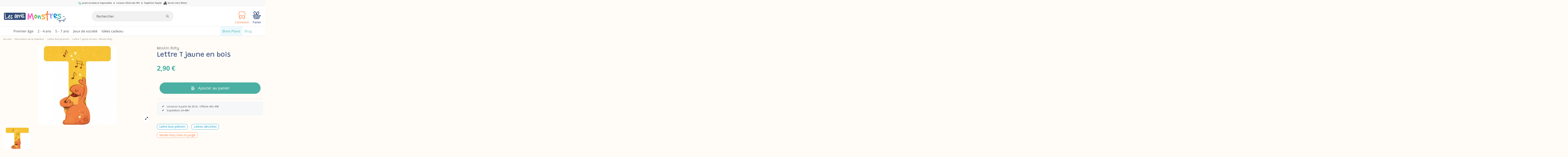

--- FILE ---
content_type: text/html; charset=utf-8
request_url: https://lesamismonstres.fr/moulin-roty-lettre-t-jaune-en-bois
body_size: 47364
content:
<!doctype html>
<html lang="fr">

<head>
    
        
  <meta charset="utf-8">


  <meta http-equiv="x-ua-compatible" content="ie=edge">



  


  
  



  
  <title>Lettre T jaune en bois - Moulin Roty</title>
  
    
  
  
    
  
  <meta name="description" content="Alphabet décoratif et éducatif, lettres décoratives en bois Moulin Roty, illustrées par les animaux de la mer et de la jungle">
  <meta name="keywords" content="">
    
      <link rel="canonical" href="https://lesamismonstres.fr/moulin-roty-lettre-t-jaune-en-bois">
    

  
      

  
     <script type="application/ld+json">
 {
   "@context": "https://schema.org",
   "@type": "Organization",
   "name" : "Les Amis Monstres",
   "url" : "https://lesamismonstres.fr/"
       ,"logo": {
       "@type": "ImageObject",
       "url":"https://lesamismonstres.fr/img/les-amis-monstres-logo-1677234303.jpg"
     }
    }
</script>

<script type="application/ld+json">
  {
    "@context": "https://schema.org",
    "@type": "WebPage",
    "isPartOf": {
      "@type": "WebSite",
      "url":  "https://lesamismonstres.fr/",
      "name": "Les Amis Monstres"
    },
    "name": "Lettre T jaune en bois - Moulin Roty",
    "url":  "https://lesamismonstres.fr/moulin-roty-lettre-t-jaune-en-bois"
  }
</script>


  <script type="application/ld+json">
    {
      "@context": "https://schema.org",
      "@type": "BreadcrumbList",
      "itemListElement": [
                  {
            "@type": "ListItem",
            "position": 1,
            "name": "Accueil",
            "item": "https://lesamismonstres.fr/"
          },              {
            "@type": "ListItem",
            "position": 2,
            "name": "Décoration de la chambre",
            "item": "https://lesamismonstres.fr/decoration-de-la-chambre"
          },              {
            "@type": "ListItem",
            "position": 3,
            "name": "Lettre bois prénom",
            "item": "https://lesamismonstres.fr/lettre-bois-prenom"
          },              {
            "@type": "ListItem",
            "position": 4,
            "name": "Lettre T jaune en bois - Moulin Roty",
            "item": "https://lesamismonstres.fr/moulin-roty-lettre-t-jaune-en-bois"
          }          ]
    }
  </script>


  

  
    

              

<script type="application/ld+json">
  {
    "@context": "https://schema.org/",
    "@type": "Product",
    "@id": "#product-snippet-id",
    "name": "Lettre T jaune en bois - Moulin Roty",
    "description": "Alphabet décoratif et éducatif, lettres décoratives en bois Moulin Roty, illustrées par les animaux de la mer et de la jungle",
    "category": "Lettre bois prénom",
    "image" :"https://lesamismonstres.fr/11933-home_default/moulin-roty-lettre-t-jaune-en-bois.jpg",    "sku": "MOU-677-LET-X00-220602016",
    "mpn": "MOU-677-LET-X00-220602016"
    ,"gtin13": "3575676770320"
        ,
    "brand": {
      "@type": "Brand",
      "name": "Moulin Roty"
    }
                ,
    "offers": {
      "@type": "Offer",
      "priceCurrency": "EUR",
      "name": "Lettre T jaune en bois - Moulin Roty",
      "price": "2.9",
      "url": "https://lesamismonstres.fr/moulin-roty-lettre-t-jaune-en-bois",
      "priceValidUntil": "2026-02-07",
              "image": ["https://lesamismonstres.fr/11933-thickbox_default/moulin-roty-lettre-t-jaune-en-bois.jpg"],
            "sku": "MOU-677-LET-X00-220602016",
      "mpn": "MOU-677-LET-X00-220602016",
      "gtin13": "3575676770320",              "availability": "https://schema.org/InStock",
      "seller": {
        "@type": "Organization",
        "name": "Les Amis Monstres"
      }
    }
      }
</script>


  
    
  



    <meta property="og:type" content="product">
    <meta property="og:url" content="https://lesamismonstres.fr/moulin-roty-lettre-t-jaune-en-bois">
    <meta property="og:title" content="Lettre T jaune en bois - Moulin Roty">
    <meta property="og:site_name" content="Les Amis Monstres">
    <meta property="og:description" content="Alphabet décoratif et éducatif, lettres décoratives en bois Moulin Roty, illustrées par les animaux de la mer et de la jungle">
            <meta property="og:image" content="https://lesamismonstres.fr/11933-thickbox_default/moulin-roty-lettre-t-jaune-en-bois.jpg">
        <meta property="og:image:width" content="1100">
        <meta property="og:image:height" content="1422">
    




      <meta name="viewport" content="initial-scale=1,user-scalable=no,maximum-scale=1,width=device-width">
  


  <meta name="theme-color" content="#314c79">
  <meta name="msapplication-navbutton-color" content="#314c79">


  <link rel="icon" type="image/vnd.microsoft.icon" href="https://lesamismonstres.fr/img/favicon.ico?1694120534">
  <link rel="shortcut icon" type="image/x-icon" href="https://lesamismonstres.fr/img/favicon.ico?1694120534">
    




  



<link rel="preload" as="font"
      href="https://lesamismonstres.fr/themes/amis/assets/css/font-awesome/fonts/fontawesome-webfont.woff?v=4.7.0"
      type="font/woff" crossorigin="anonymous">
<link rel="preload" as="font"
      href="https://lesamismonstres.fr/themes/amis/assets/css/font-awesome/fonts/fontawesome-webfont.woff2?v=4.7.0"
      type="font/woff2" crossorigin="anonymous">

<link  rel="preload stylesheet"  as="style" href="https://lesamismonstres.fr/themes/amis/assets/css/font-awesome/css/font-awesome-preload.css"
       type="text/css" crossorigin="anonymous">

<link rel="preload" as="font" href="/themes/amis/assets/css/ico/font/icomoon.woff?v=5.0.0" type="font/woff" crossorigin="anonymous" />
<link  rel="preload stylesheet"  as="style" href="/themes/amis/assets/css/ico/ico.css" type="text/css" crossorigin="anonymous">

<link rel="preconnect" href="https://fonts.googleapis.com">
<link rel="preconnect" href="https://fonts.gstatic.com" crossorigin>
<link href="https://fonts.googleapis.com/css2?family=Grandstander:ital,wght@0,100..900;1,100..900&family=Open+Sans:ital,wght@0,300..800;1,300..800&family=Outfit:wght@100..900&family=Roboto:ital,wght@0,100..900;1,100..900&display=swap" rel="stylesheet"> 


  	<script>
	function loadScript(src,id) {
	    var s = document.createElement('script');
	    s.id = id;
		s.type = 'text/javascript';
		s.async = true;
		s.src = src;
		document.getElementsByTagName('head')[0].appendChild(s);
  	}
</script>


  <script>
        var Chronopost = {"ajax_endpoint":"https:\/\/lesamismonstres.fr\/module\/chronopost\/ajax?ajax=1"};
        var comment_tab = "3";
        var elementorFrontendConfig = {"isEditMode":"","stretchedSectionContainer":"","instagramToken":"","is_rtl":false,"ajax_csfr_token_url":"https:\/\/lesamismonstres.fr\/module\/iqitelementor\/Actions?process=handleCsfrToken&ajax=1"};
        var iqitTheme = {"rm_sticky":"down","rm_breakpoint":0,"op_preloader":"0","cart_style":"floating","cart_confirmation":"modal","h_layout":"2","f_fixed":"","f_layout":"2","h_absolute":"0","h_sticky":"menu","hw_width":"fullwidth","mm_content":"desktop","hm_submenu_width":"fullwidth","h_search_type":"full","pl_lazyload":true,"pl_infinity":false,"pl_rollover":true,"pl_crsl_autoplay":false,"pl_slider_ld":4,"pl_slider_d":4,"pl_slider_t":4,"pl_slider_p":2,"pp_thumbs":"bottom","pp_zoom":"modalzoom","pp_image_layout":"carousel","pp_tabs":"section","pl_grid_qty":false};
        var iqitcountdown_days = "d.";
        var iqitfdc_from = 49;
        var iqitmegamenu = {"sticky":"false","containerSelector":"#wrapper > .container"};
        var jolisearch = {"amb_joli_search_action":"https:\/\/lesamismonstres.fr\/recherche","amb_joli_search_link":"https:\/\/lesamismonstres.fr\/recherche","amb_joli_search_controller":"jolisearch","blocksearch_type":"top","show_cat_desc":0,"ga_acc":0,"id_lang":1,"url_rewriting":true,"use_autocomplete":2,"minwordlen":3,"l_products":"Nos produits","l_manufacturers":"Nos marques","l_suppliers":"Nos fournisseurs","l_categories":"Nos cat\u00e9gories","l_no_results_found":"Aucun produit ne correspond \u00e0 cette recherche","l_more_results":"Montrer tous les r\u00e9sultats \u00bb","ENT_QUOTES":3,"jolisearch_position":{"my":"center top","at":"center bottom","collision":"fit none"},"classes":"ps17 centered-list","display_manufacturer":"","display_supplier":"0","display_category":"","use_mobile_ux":"0","mobile_media_breakpoint":"576","mobile_opening_selector":"","show_add_to_cart_button":"0","add_to_cart_button_style":1,"show_features":"","feature_ids":[],"show_feature_values_only":true,"show_price":"1","theme":"finder"};
        var lgcomments_products_default_display = "3";
        var lgcomments_products_extra_display = "10";
        var module_dir = "\/modules\/lgcomments\/";
        var numSegment = 12;
        var order_button_content = "Cr\u00e9er un devis";
        var prestashop = {"cart":{"products":[],"totals":{"total":{"type":"total","label":"Total","amount":0,"value":"0,00\u00a0\u20ac"},"total_including_tax":{"type":"total","label":"Total TTC","amount":0,"value":"0,00\u00a0\u20ac"},"total_excluding_tax":{"type":"total","label":"Total HT :","amount":0,"value":"0,00\u00a0\u20ac"}},"subtotals":{"products":{"type":"products","label":"Sous-total","amount":0,"value":"0,00\u00a0\u20ac"},"discounts":null,"shipping":{"type":"shipping","label":"Livraison","amount":0,"value":""},"tax":null},"products_count":0,"summary_string":"0 articles","vouchers":{"allowed":1,"added":[]},"discounts":[],"minimalPurchase":0,"minimalPurchaseRequired":""},"currency":{"id":1,"name":"Euro","iso_code":"EUR","iso_code_num":"978","sign":"\u20ac"},"customer":{"lastname":null,"firstname":null,"email":null,"birthday":null,"newsletter":null,"newsletter_date_add":null,"optin":null,"website":null,"company":null,"siret":null,"ape":null,"is_logged":false,"gender":{"type":null,"name":null},"addresses":[]},"country":{"id_zone":"9","id_currency":"0","call_prefix":"33","iso_code":"FR","active":"1","contains_states":"0","need_identification_number":"0","need_zip_code":"1","zip_code_format":"NNNNN","display_tax_label":"1","name":"France","id":8},"language":{"name":"Fran\u00e7ais (French)","iso_code":"fr","locale":"fr-FR","language_code":"fr","active":"1","is_rtl":"0","date_format_lite":"d\/m\/Y","date_format_full":"d\/m\/Y H:i:s","id":1},"page":{"title":"","canonical":"https:\/\/lesamismonstres.fr\/moulin-roty-lettre-t-jaune-en-bois","meta":{"title":"Lettre T jaune en bois - Moulin Roty","description":"Alphabet d\u00e9coratif et \u00e9ducatif, lettres d\u00e9coratives en bois Moulin Roty, illustr\u00e9es par les animaux de la mer et de la jungle","keywords":"","robots":"index"},"page_name":"product","body_classes":{"lang-fr":true,"lang-rtl":false,"country-FR":true,"currency-EUR":true,"layout-full-width":true,"page-product":true,"tax-display-enabled":true,"page-customer-account":false,"product-id-2946":true,"product-Lettre T jaune en bois - Moulin Roty":true,"product-id-category-229":true,"product-id-manufacturer-2":true,"product-id-supplier-0":true,"product-available-for-order":true},"admin_notifications":[],"password-policy":{"feedbacks":{"0":"Tr\u00e8s faible","1":"Faible","2":"Moyenne","3":"Fort","4":"Tr\u00e8s fort","Straight rows of keys are easy to guess":"Les suites de touches sur le clavier sont faciles \u00e0 deviner","Short keyboard patterns are easy to guess":"Les mod\u00e8les courts sur le clavier sont faciles \u00e0 deviner.","Use a longer keyboard pattern with more turns":"Utilisez une combinaison de touches plus longue et plus complexe.","Repeats like \"aaa\" are easy to guess":"Les r\u00e9p\u00e9titions (ex. : \"aaa\") sont faciles \u00e0 deviner.","Repeats like \"abcabcabc\" are only slightly harder to guess than \"abc\"":"Les r\u00e9p\u00e9titions (ex. : \"abcabcabc\") sont seulement un peu plus difficiles \u00e0 deviner que \"abc\".","Sequences like abc or 6543 are easy to guess":"Les s\u00e9quences (ex. : abc ou 6543) sont faciles \u00e0 deviner.","Recent years are easy to guess":"Les ann\u00e9es r\u00e9centes sont faciles \u00e0 deviner.","Dates are often easy to guess":"Les dates sont souvent faciles \u00e0 deviner.","This is a top-10 common password":"Ce mot de passe figure parmi les 10 mots de passe les plus courants.","This is a top-100 common password":"Ce mot de passe figure parmi les 100 mots de passe les plus courants.","This is a very common password":"Ceci est un mot de passe tr\u00e8s courant.","This is similar to a commonly used password":"Ce mot de passe est similaire \u00e0 un mot de passe couramment utilis\u00e9.","A word by itself is easy to guess":"Un mot seul est facile \u00e0 deviner.","Names and surnames by themselves are easy to guess":"Les noms et les surnoms seuls sont faciles \u00e0 deviner.","Common names and surnames are easy to guess":"Les noms et les pr\u00e9noms courants sont faciles \u00e0 deviner.","Use a few words, avoid common phrases":"Utilisez quelques mots, \u00e9vitez les phrases courantes.","No need for symbols, digits, or uppercase letters":"Pas besoin de symboles, de chiffres ou de majuscules.","Avoid repeated words and characters":"\u00c9viter de r\u00e9p\u00e9ter les mots et les caract\u00e8res.","Avoid sequences":"\u00c9viter les s\u00e9quences.","Avoid recent years":"\u00c9vitez les ann\u00e9es r\u00e9centes.","Avoid years that are associated with you":"\u00c9vitez les ann\u00e9es qui vous sont associ\u00e9es.","Avoid dates and years that are associated with you":"\u00c9vitez les dates et les ann\u00e9es qui vous sont associ\u00e9es.","Capitalization doesn't help very much":"Les majuscules ne sont pas tr\u00e8s utiles.","All-uppercase is almost as easy to guess as all-lowercase":"Un mot de passe tout en majuscules est presque aussi facile \u00e0 deviner qu'un mot de passe tout en minuscules.","Reversed words aren't much harder to guess":"Les mots invers\u00e9s ne sont pas beaucoup plus difficiles \u00e0 deviner.","Predictable substitutions like '@' instead of 'a' don't help very much":"Les substitutions pr\u00e9visibles comme '\"@\" au lieu de \"a\" n'aident pas beaucoup.","Add another word or two. Uncommon words are better.":"Ajoutez un autre mot ou deux. Pr\u00e9f\u00e9rez les mots peu courants."}}},"shop":{"name":"Les Amis Monstres","logo":"https:\/\/lesamismonstres.fr\/img\/les-amis-monstres-logo-1677234303.jpg","stores_icon":"https:\/\/lesamismonstres.fr\/img\/logo_stores.png","favicon":"https:\/\/lesamismonstres.fr\/img\/favicon.ico"},"core_js_public_path":"\/themes\/","urls":{"base_url":"https:\/\/lesamismonstres.fr\/","current_url":"https:\/\/lesamismonstres.fr\/moulin-roty-lettre-t-jaune-en-bois","shop_domain_url":"https:\/\/lesamismonstres.fr","img_ps_url":"https:\/\/lesamismonstres.fr\/img\/","img_cat_url":"https:\/\/lesamismonstres.fr\/img\/c\/","img_lang_url":"https:\/\/lesamismonstres.fr\/img\/l\/","img_prod_url":"https:\/\/lesamismonstres.fr\/img\/p\/","img_manu_url":"https:\/\/lesamismonstres.fr\/img\/m\/","img_sup_url":"https:\/\/lesamismonstres.fr\/img\/su\/","img_ship_url":"https:\/\/lesamismonstres.fr\/img\/s\/","img_store_url":"https:\/\/lesamismonstres.fr\/img\/st\/","img_col_url":"https:\/\/lesamismonstres.fr\/img\/co\/","img_url":"https:\/\/lesamismonstres.fr\/themes\/amis\/assets\/img\/","css_url":"https:\/\/lesamismonstres.fr\/themes\/amis\/assets\/css\/","js_url":"https:\/\/lesamismonstres.fr\/themes\/amis\/assets\/js\/","pic_url":"https:\/\/lesamismonstres.fr\/upload\/","theme_assets":"https:\/\/lesamismonstres.fr\/themes\/amis\/assets\/","theme_dir":"https:\/\/lesamismonstres.fr\/themes\/amis\/","pages":{"address":"https:\/\/lesamismonstres.fr\/adresse","addresses":"https:\/\/lesamismonstres.fr\/adresses","authentication":"https:\/\/lesamismonstres.fr\/connexion","manufacturer":"https:\/\/lesamismonstres.fr\/marques","cart":"https:\/\/lesamismonstres.fr\/panier","category":"https:\/\/lesamismonstres.fr\/index.php?controller=category","cms":"https:\/\/lesamismonstres.fr\/index.php?controller=cms","contact":"https:\/\/lesamismonstres.fr\/nous-contacter","discount":"https:\/\/lesamismonstres.fr\/reduction","guest_tracking":"https:\/\/lesamismonstres.fr\/suivi-commande-invite","history":"https:\/\/lesamismonstres.fr\/historique-commandes","identity":"https:\/\/lesamismonstres.fr\/identite","index":"https:\/\/lesamismonstres.fr\/","my_account":"https:\/\/lesamismonstres.fr\/mon-compte","order_confirmation":"https:\/\/lesamismonstres.fr\/confirmation-commande","order_detail":"https:\/\/lesamismonstres.fr\/index.php?controller=order-detail","order_follow":"https:\/\/lesamismonstres.fr\/suivi-commande","order":"https:\/\/lesamismonstres.fr\/commande","order_return":"https:\/\/lesamismonstres.fr\/index.php?controller=order-return","order_slip":"https:\/\/lesamismonstres.fr\/avoirs","pagenotfound":"https:\/\/lesamismonstres.fr\/page-introuvable","password":"https:\/\/lesamismonstres.fr\/recuperation-mot-de-passe","pdf_invoice":"https:\/\/lesamismonstres.fr\/index.php?controller=pdf-invoice","pdf_order_return":"https:\/\/lesamismonstres.fr\/index.php?controller=pdf-order-return","pdf_order_slip":"https:\/\/lesamismonstres.fr\/index.php?controller=pdf-order-slip","prices_drop":"https:\/\/lesamismonstres.fr\/promotions","product":"https:\/\/lesamismonstres.fr\/index.php?controller=product","registration":"https:\/\/lesamismonstres.fr\/index.php?controller=registration","search":"https:\/\/lesamismonstres.fr\/recherche","sitemap":"https:\/\/lesamismonstres.fr\/plan-site","stores":"https:\/\/lesamismonstres.fr\/magasins","supplier":"https:\/\/lesamismonstres.fr\/fournisseur","new_products":"https:\/\/lesamismonstres.fr\/nouveaux-produits","brands":"https:\/\/lesamismonstres.fr\/marques","register":"https:\/\/lesamismonstres.fr\/index.php?controller=registration","order_login":"https:\/\/lesamismonstres.fr\/commande?login=1"},"alternative_langs":[],"actions":{"logout":"https:\/\/lesamismonstres.fr\/?mylogout="},"no_picture_image":{"bySize":{"small_default":{"url":"https:\/\/lesamismonstres.fr\/img\/p\/fr-default-small_default.jpg","width":98,"height":127},"cart_default":{"url":"https:\/\/lesamismonstres.fr\/img\/p\/fr-default-cart_default.jpg","width":125,"height":162},"home_default":{"url":"https:\/\/lesamismonstres.fr\/img\/p\/fr-default-home_default.jpg","width":236,"height":305},"large_default":{"url":"https:\/\/lesamismonstres.fr\/img\/p\/fr-default-large_default.jpg","width":381,"height":492},"medium_default":{"url":"https:\/\/lesamismonstres.fr\/img\/p\/fr-default-medium_default.jpg","width":452,"height":584},"thickbox_default":{"url":"https:\/\/lesamismonstres.fr\/img\/p\/fr-default-thickbox_default.jpg","width":1100,"height":1422}},"small":{"url":"https:\/\/lesamismonstres.fr\/img\/p\/fr-default-small_default.jpg","width":98,"height":127},"medium":{"url":"https:\/\/lesamismonstres.fr\/img\/p\/fr-default-large_default.jpg","width":381,"height":492},"large":{"url":"https:\/\/lesamismonstres.fr\/img\/p\/fr-default-thickbox_default.jpg","width":1100,"height":1422},"legend":""}},"configuration":{"display_taxes_label":true,"display_prices_tax_incl":true,"is_catalog":false,"show_prices":true,"opt_in":{"partner":false},"quantity_discount":{"type":"discount","label":"Remise sur prix unitaire"},"voucher_enabled":1,"return_enabled":0},"field_required":[],"breadcrumb":{"links":[{"title":"Accueil","url":"https:\/\/lesamismonstres.fr\/"},{"title":"D\u00e9coration de la chambre","url":"https:\/\/lesamismonstres.fr\/decoration-de-la-chambre"},{"title":"Lettre bois pr\u00e9nom","url":"https:\/\/lesamismonstres.fr\/lettre-bois-prenom"},{"title":"Lettre T jaune en bois - Moulin Roty","url":"https:\/\/lesamismonstres.fr\/moulin-roty-lettre-t-jaune-en-bois"}],"count":4},"link":{"protocol_link":"https:\/\/","protocol_content":"https:\/\/"},"time":1769185373,"static_token":"6a8518263b9e30784776f3673da2ca4f","token":"56a4a90c953ca6044408fa0b37c9d0d8","debug":false};
        var psemailsubscription_subscription = "https:\/\/lesamismonstres.fr\/module\/ps_emailsubscription\/subscription";
        var review_controller_link = "https:\/\/lesamismonstres.fr\/attestation-de-confiance";
        var review_controller_name = "attestation-de-confiance";
        var segment = [{"id_slice":"1","color":"#FC69C3","id_voucher":"74","active":"1","date_upd":"2026-01-14 18:21:03","date_add":"2025-09-02 15:48:31","id_lang":"1","label":"coupon 5%","description":"","id_cart_rule":"74","id_customer":"0","date_from":"2025-09-02 15:45:13","date_to":"2026-10-02 15:45:13","quantity":"10572","quantity_per_user":"631","priority":"1","partial_use":"0","code":"7AVMHO","minimum_amount":"0.000000","minimum_amount_tax":"0","minimum_amount_currency":"1","minimum_amount_shipping":"0","country_restriction":"0","carrier_restriction":"0","group_restriction":"0","cart_rule_restriction":"0","product_restriction":"0","shop_restriction":"0","free_shipping":"0","reduction_percent":"5.00","reduction_amount":"0.000000","reduction_tax":"0","reduction_currency":"1","reduction_product":"0","reduction_exclude_special":"1","gift_product":"0","gift_product_attribute":"0","highlight":"0"},{"id_slice":"2","color":"#72BE44","id_voucher":"75","active":"1","date_upd":"2026-01-14 18:21:11","date_add":"2025-09-02 15:49:20","id_lang":"1","label":"coupon 10%","description":"","id_cart_rule":"75","id_customer":"0","date_from":"2025-09-02 15:48:52","date_to":"2026-10-02 15:48:52","quantity":"10578","quantity_per_user":"687","priority":"1","partial_use":"0","code":"O6SMOR","minimum_amount":"0.000000","minimum_amount_tax":"0","minimum_amount_currency":"1","minimum_amount_shipping":"0","country_restriction":"0","carrier_restriction":"0","group_restriction":"0","cart_rule_restriction":"0","product_restriction":"0","shop_restriction":"0","free_shipping":"0","reduction_percent":"10.00","reduction_amount":"0.000000","reduction_tax":"0","reduction_currency":"1","reduction_product":"0","reduction_exclude_special":"1","gift_product":"0","gift_product_attribute":"0","highlight":"0"},{"id_slice":"3","color":"#51BEB5","id_voucher":"0","active":null,"date_upd":null,"date_add":null,"id_lang":"1","label":"Dommage","description":null,"id_cart_rule":null,"id_customer":null,"date_from":null,"date_to":null,"quantity":null,"quantity_per_user":null,"priority":null,"partial_use":null,"code":null,"minimum_amount":null,"minimum_amount_tax":null,"minimum_amount_currency":null,"minimum_amount_shipping":null,"country_restriction":null,"carrier_restriction":null,"group_restriction":null,"cart_rule_restriction":null,"product_restriction":null,"shop_restriction":null,"free_shipping":null,"reduction_percent":null,"reduction_amount":null,"reduction_tax":null,"reduction_currency":null,"reduction_product":null,"reduction_exclude_special":null,"gift_product":null,"gift_product_attribute":null,"highlight":null},{"id_slice":"4","color":"#FBB137","id_voucher":"76","active":"1","date_upd":"2026-01-14 18:21:17","date_add":"2025-09-02 15:50:48","id_lang":"1","label":"coupon 30%","description":"","id_cart_rule":"76","id_customer":"0","date_from":"2025-09-02 15:49:57","date_to":"2026-10-02 15:49:57","quantity":"9999","quantity_per_user":"1","priority":"1","partial_use":"0","code":"2Q1LBL","minimum_amount":"0.000000","minimum_amount_tax":"0","minimum_amount_currency":"1","minimum_amount_shipping":"0","country_restriction":"0","carrier_restriction":"0","group_restriction":"0","cart_rule_restriction":"0","product_restriction":"0","shop_restriction":"0","free_shipping":"0","reduction_percent":"30.00","reduction_amount":"0.000000","reduction_tax":"0","reduction_currency":"1","reduction_product":"0","reduction_exclude_special":"1","gift_product":"0","gift_product_attribute":"0","highlight":"0"},{"id_slice":"5","color":"#FC7837","id_voucher":"77","active":"1","date_upd":"2026-01-14 18:21:40","date_add":"2025-09-02 15:51:23","id_lang":"1","label":"coupon 15%","description":"","id_cart_rule":"77","id_customer":"0","date_from":"2025-09-02 15:50:52","date_to":"2026-10-02 15:50:52","quantity":"10060","quantity_per_user":"92","priority":"1","partial_use":"0","code":"GJ8UHP","minimum_amount":"0.000000","minimum_amount_tax":"0","minimum_amount_currency":"1","minimum_amount_shipping":"0","country_restriction":"0","carrier_restriction":"0","group_restriction":"0","cart_rule_restriction":"0","product_restriction":"0","shop_restriction":"0","free_shipping":"0","reduction_percent":"15.00","reduction_amount":"0.000000","reduction_tax":"0","reduction_currency":"1","reduction_product":"0","reduction_exclude_special":"1","gift_product":"0","gift_product_attribute":"0","highlight":"0"},{"id_slice":"6","color":"#95a0ff","id_voucher":"78","active":"1","date_upd":"2025-11-15 18:05:08","date_add":"2025-09-02 15:52:01","id_lang":"1","label":"coupon 20%","description":"","id_cart_rule":"78","id_customer":"0","date_from":"2025-09-02 15:51:34","date_to":"2026-10-02 15:51:34","quantity":"10000","quantity_per_user":"1","priority":"1","partial_use":"0","code":"M7QFUY","minimum_amount":"0.000000","minimum_amount_tax":"0","minimum_amount_currency":"1","minimum_amount_shipping":"0","country_restriction":"0","carrier_restriction":"0","group_restriction":"0","cart_rule_restriction":"1","product_restriction":"0","shop_restriction":"0","free_shipping":"0","reduction_percent":"20.00","reduction_amount":"0.000000","reduction_tax":"0","reduction_currency":"1","reduction_product":"0","reduction_exclude_special":"1","gift_product":"0","gift_product_attribute":"0","highlight":"0"},{"id_slice":"7","color":"#FC69C3","id_voucher":"79","active":"1","date_upd":"2026-01-14 18:20:56","date_add":"2025-09-02 15:55:33","id_lang":"1","label":"coupon 5%","description":"","id_cart_rule":"79","id_customer":"0","date_from":"2025-09-02 15:54:43","date_to":"2026-10-02 15:54:43","quantity":"10654","quantity_per_user":"697","priority":"1","partial_use":"0","code":"17PA4Q21","minimum_amount":"0.000000","minimum_amount_tax":"0","minimum_amount_currency":"1","minimum_amount_shipping":"0","country_restriction":"0","carrier_restriction":"0","group_restriction":"0","cart_rule_restriction":"0","product_restriction":"0","shop_restriction":"0","free_shipping":"0","reduction_percent":"5.00","reduction_amount":"0.000000","reduction_tax":"0","reduction_currency":"1","reduction_product":"0","reduction_exclude_special":"1","gift_product":"0","gift_product_attribute":"0","highlight":"0"},{"id_slice":"8","color":"#72BE44","id_voucher":"80","active":"1","date_upd":"2026-01-14 18:20:50","date_add":"2025-09-02 16:00:33","id_lang":"1","label":"coupon 10%","description":"","id_cart_rule":"80","id_customer":"0","date_from":"2025-09-02 15:59:53","date_to":"2026-10-02 15:59:53","quantity":"10549","quantity_per_user":"656","priority":"1","partial_use":"0","code":"YL4YAMN1","minimum_amount":"0.000000","minimum_amount_tax":"0","minimum_amount_currency":"1","minimum_amount_shipping":"0","country_restriction":"0","carrier_restriction":"0","group_restriction":"0","cart_rule_restriction":"0","product_restriction":"0","shop_restriction":"0","free_shipping":"0","reduction_percent":"10.00","reduction_amount":"0.000000","reduction_tax":"0","reduction_currency":"1","reduction_product":"0","reduction_exclude_special":"1","gift_product":"0","gift_product_attribute":"0","highlight":"0"},{"id_slice":"9","color":"#51BEB5","id_voucher":"0","active":null,"date_upd":null,"date_add":null,"id_lang":"1","label":"Dommage","description":null,"id_cart_rule":null,"id_customer":null,"date_from":null,"date_to":null,"quantity":null,"quantity_per_user":null,"priority":null,"partial_use":null,"code":null,"minimum_amount":null,"minimum_amount_tax":null,"minimum_amount_currency":null,"minimum_amount_shipping":null,"country_restriction":null,"carrier_restriction":null,"group_restriction":null,"cart_rule_restriction":null,"product_restriction":null,"shop_restriction":null,"free_shipping":null,"reduction_percent":null,"reduction_amount":null,"reduction_tax":null,"reduction_currency":null,"reduction_product":null,"reduction_exclude_special":null,"gift_product":null,"gift_product_attribute":null,"highlight":null},{"id_slice":"10","color":"#FBB137","id_voucher":"81","active":"1","date_upd":"2026-01-14 18:20:44","date_add":"2025-09-02 16:01:36","id_lang":"1","label":"coupon 30%","description":"","id_cart_rule":"81","id_customer":"0","date_from":"2025-09-02 16:01:00","date_to":"2026-10-02 16:01:00","quantity":"10000","quantity_per_user":"1","priority":"1","partial_use":"0","code":"495IUJE1","minimum_amount":"0.000000","minimum_amount_tax":"0","minimum_amount_currency":"1","minimum_amount_shipping":"0","country_restriction":"0","carrier_restriction":"0","group_restriction":"0","cart_rule_restriction":"0","product_restriction":"0","shop_restriction":"0","free_shipping":"0","reduction_percent":"30.00","reduction_amount":"0.000000","reduction_tax":"0","reduction_currency":"1","reduction_product":"0","reduction_exclude_special":"1","gift_product":"0","gift_product_attribute":"0","highlight":"0"},{"id_slice":"11","color":"#FC7837","id_voucher":"82","active":"1","date_upd":"2026-01-14 18:20:38","date_add":"2025-09-02 16:02:27","id_lang":"1","label":"coupon 15%","description":"","id_cart_rule":"82","id_customer":"0","date_from":"2025-09-02 16:01:42","date_to":"2026-10-02 16:01:42","quantity":"10067","quantity_per_user":"104","priority":"1","partial_use":"0","code":"IXNJ9T11","minimum_amount":"0.000000","minimum_amount_tax":"0","minimum_amount_currency":"1","minimum_amount_shipping":"0","country_restriction":"0","carrier_restriction":"0","group_restriction":"0","cart_rule_restriction":"0","product_restriction":"0","shop_restriction":"0","free_shipping":"0","reduction_percent":"15.00","reduction_amount":"0.000000","reduction_tax":"0","reduction_currency":"1","reduction_product":"0","reduction_exclude_special":"1","gift_product":"0","gift_product_attribute":"0","highlight":"0"},{"id_slice":"12","color":"#95a0ff","id_voucher":"83","active":"1","date_upd":"2026-01-14 18:20:31","date_add":"2025-09-02 16:03:17","id_lang":"1","label":"coupon 20%","description":"","id_cart_rule":"83","id_customer":"0","date_from":"2025-09-02 16:02:35","date_to":"2026-10-02 16:02:35","quantity":"10000","quantity_per_user":"1","priority":"1","partial_use":"0","code":"WWVLTVN1","minimum_amount":"0.000000","minimum_amount_tax":"0","minimum_amount_currency":"1","minimum_amount_shipping":"0","country_restriction":"0","carrier_restriction":"0","group_restriction":"0","cart_rule_restriction":"0","product_restriction":"0","shop_restriction":"0","free_shipping":"0","reduction_percent":"20.00","reduction_amount":"0.000000","reduction_tax":"0","reduction_currency":"1","reduction_product":"0","reduction_exclude_special":"1","gift_product":"0","gift_product_attribute":"0","highlight":"0"}];
        var send_successfull_msg = "La critique a \u00e9t\u00e9 correctement envoy\u00e9e.";
        var sliderblocks = 4;
        var spinFrontController = "https:\/\/lesamismonstres.fr\/module\/wkspinandwin\/wkspin";
        var star_color = "yellow";
        var star_style = "plain";
        var wkMiddleCircleColor = "#ffffff";
        var wkMiddleCircleSize = "20";
        var wkSliceFntWght = "normal";
        var wkSliceOutlineColor = "#ffffff";
        var wkSliceOutlineWidth = "2";
        var wkSliceTextColor = "#ffffff";
        var wkSliceTxtAlign = "center";
        var wkSliceTxtOrien = "horizontal";
        var wkWheelArrowColor = "#4bafa3";
        var wkWheelBorderColor = "#ffffff";
        var wkWheelBorderSize = "10";
        var wkWheelNumberDuration = "8";
        var wkWheelOutlineColor = "#000000";
        var wkWheelPinColor = "#3b3b3b";
        var wkWheelPinDistance = "12";
        var wkWheelPinSize = "5";
        var wkWheelSound = "";
        var wkWheelSpinDuration = "5";
        var wkWheelfontFamily = "inherit";
        var wk_spinandwin_secureKey = "76332661014c2d6593e8a3ae54424542";
        var wkalreadyExisterror = "L'adresse e-mail est d\u00e9j\u00e0 utilis\u00e9e. Vous devez vous connecter avec cet e-mail pour faire tourner la roue!";
        var wkcopyToClipMsg = "Code est copi\u00e9 dans le presse-papiers.";
        var wkemptyEmail = "S'il vous pla\u00eet entrer email.";
        var wkemptyName = "S'il vous pla\u00eet entrez le nom.";
        var wkinvalidEmail = "Email invalide.";
        var wkinvalidName = "Nom incorrect.";
        var wkmaxSpinError = "D\u00e9sol\u00e9, vous avez atteint nombre maximum de tours!";
        var wkmoduleDir = "\/modules\/wkspinandwin\/views\/js\/sound\/";
        var wkspinSmtWentWrng = "Quelque chose a mal tourn\u00e9!";
        var wkspinWaitMsg = "Oops! Vous avez besoin d'attendre une heure pour tourner \u00e0 partir du moment de votre dernier tour!";
      </script>
		<link rel="stylesheet" href="https://lesamismonstres.fr/themes/amis/assets/cache/theme-cacc861101.css" media="all">
	
	
	<script src="https://challenges.cloudflare.com/turnstile/v0/api.js" async></script>


	<script>
			var ceFrontendConfig = {"environmentMode":{"edit":false,"wpPreview":false},"is_rtl":false,"breakpoints":{"xs":0,"sm":480,"md":768,"lg":1025,"xl":1440,"xxl":1600},"version":"2.10.1","urls":{"assets":"\/modules\/creativeelements\/views\/"},"productQuickView":0,"settings":{"page":[],"general":{"elementor_global_image_lightbox":"1","elementor_lightbox_enable_counter":"yes","elementor_lightbox_enable_fullscreen":"yes","elementor_lightbox_enable_zoom":"yes","elementor_lightbox_title_src":"title","elementor_lightbox_description_src":"caption"},"editorPreferences":[]},"post":{"id":"2946030101","title":"Lettre%20T%20jaune%20en%20bois%20-%20Moulin%20Roty","excerpt":""}};
		</script>
        <link rel="preload" href="/modules/creativeelements/views/lib/ceicons/fonts/ceicons.woff2?8goggd" as="font" type="font/woff2" crossorigin>
        



    
    <script id='lgcookieslaw_script_gtm'>
        window.dataLayer = window.dataLayer || [];
        function gtag(){
            dataLayer.push(arguments);
        }

                            gtag('consent', 'default', { 'ad_storage':'denied','ad_user_data':'denied','ad_personalization':'denied','analytics_storage':'denied' }); gtag('consent', 'update', { 'ad_storage':'granted','ad_user_data':'granted','ad_personalization':'granted','analytics_storage':'granted' });
            window.uetq = window.uetq || []; window.uetq.push('consent', 'default', { 'ad_storage': 'denied' }); window.uetq.push('consent', 'default', { 'ad_storage': 'granted' });
                    </script>


<script type="text/javascript">
    var lgcookieslaw_consent_mode = 1;
    var lgcookieslaw_banner_url_ajax_controller = "https://lesamismonstres.fr/module/lgcookieslaw/ajax";     var lgcookieslaw_cookie_values = null;     var lgcookieslaw_saved_preferences = 0;
    var lgcookieslaw_ajax_calls_token = "602595ebc43fc95bfae83cdc98489080";
    var lgcookieslaw_reload = 0;
    var lgcookieslaw_block_navigation = 0;
    var lgcookieslaw_banner_position = 2;
    var lgcookieslaw_show_fixed_button = 0;
    var lgcookieslaw_save_user_consent = 0;
    var lgcookieslaw_reject_cookies_when_closing_banner = 0;
</script>

<!-- emarketing start -->





<!-- emarketing end --><script data-keepinline="true">
    var ajaxGetProductUrl = '//lesamismonstres.fr/module/cdc_googletagmanager/async';
    var ajaxShippingEvent = 1;
    var ajaxPaymentEvent = 1;

/* datalayer */
dataLayer = window.dataLayer || [];
    let cdcDatalayer = {"pageCategory":"product","event":"view_item","ecommerce":{"currency":"EUR","items":[{"item_name":"Lettre T jaune en bois - Moulin Roty","id":"MOU-677-LET-X00-220602016","item_id":"MOU-677-LET-X00-220602016","price":2.4199999999999999,"price_tax_exc":2.4199999999999999,"price_tax_inc":2.8999999999999999,"item_brand":"Moulin Roty","item_category":"Decoration de la chambre","item_category2":"Lettre bois prenom","quantity":1,"google_business_vertical":"retail","product_id":"2946"}],"value":2.4199999999999999},"ecommerce_prices":{"currency":"EUR"},"google_tag_params":{"ecomm_pagetype":"product","ecomm_prodid":"MOU-677-LET-X00-220602016","ecomm_totalvalue":2.8999999999999999,"ecomm_totalvalue_tax_exc":2.4199999999999999,"ecomm_category":"Decoration de la chambre/Lettre bois prenom"},"userLogged":0,"userId":"guest_517641"};
    dataLayer.push(cdcDatalayer);

/* call to GTM Tag */
(function(w,d,s,l,i){w[l]=w[l]||[];w[l].push({'gtm.start':
new Date().getTime(),event:'gtm.js'});var f=d.getElementsByTagName(s)[0],
j=d.createElement(s),dl=l!='dataLayer'?'&l='+l:'';j.async=true;j.src=
'https://www.googletagmanager.com/gtm.js?id='+i+dl;f.parentNode.insertBefore(j,f);
})(window,document,'script','dataLayer','GTM-N7D7JQ8');

/* async call to avoid cache system for dynamic data */
dataLayer.push({
  'event': 'datalayer_ready'
});
</script>


    
            <meta property="product:pretax_price:amount" content="2.4167">
        <meta property="product:pretax_price:currency" content="EUR">
        <meta property="product:price:amount" content="2.9">
        <meta property="product:price:currency" content="EUR">
        
    

    </head>

<body id="product" class="lang-fr country-fr currency-eur layout-full-width page-product tax-display-enabled product-id-2946 product-lettre-t-jaune-en-bois-moulin-roty product-id-category-229 product-id-manufacturer-2 product-id-supplier-0 product-available-for-order ce-kit-1 elementor-page elementor-page-2946030101 body-desktop-header-style-w-2">


    




    <!-- Google Tag Manager (noscript) -->
<noscript><iframe src="https://www.googletagmanager.com/ns.html?id=GTM-N7D7JQ8"
height="0" width="0" style="display:none;visibility:hidden"></iframe></noscript>
<!-- End Google Tag Manager (noscript) -->



<main id="main-page-content"  >
    
            

    <header id="header" class="desktop-header-style-w-2">
        
            	
  <div class="header-banner">
    
  </div>




            <nav class="header-nav">
        <div class="container">
    
        <div class="row justify-content-between">
            <div class="col col-auto col-md left-nav">
                                
            </div>
            <div class="col col-auto center-nav text-center">
                <svg height="15px" width="15px" viewBox="0 0 512 512" xmlns="http://www.w3.org/2000/svg"><g fill="none" stroke="#5BBD95" stroke-linecap="round" stroke-linejoin="round" stroke-width="55"><path d="m321.89 171.42c-88.89-57.42-180.89-16.2-265.89-106.2-19.8-21-8.3 235.5 98.1 332.7 77.79 71 197.9 63.08 238.4-5.92s18.28-163.17-70.61-220.58z"></path><path d="m173 253c86 81 175 129 292 147"></path></g></svg>

 				<span>Jouets durables et responsables</span>
 				
                
                <span>&nbsp;★&nbsp;</span>
                                                    <span>Livraison offerte dès 49€</span>
                                
               	<span class="d-none d-md-inline-block">&nbsp;★&nbsp;</span>
                <span class="d-none d-md-inline-block">Expédition Rapide</span>	
                <span class="">&nbsp;                
	                <svg version="1.1" width="16px" height="16px" xmlns="http://www.w3.org/2000/svg" xmlns:xlink="http://www.w3.org/1999/xlink" x="0px" y="0px"
						 viewBox="0 0 61 56.5" enable-background="new 0 0 61 56.5" xml:space="preserve">
					
					<path fill="#000000" d="M47.8,28.3c-0.5-0.1-1-0.1-1.4-0.2c-1.8-0.6-3.7-1-4.8-1.3c-2.3-0.7-5.2-1.3-8-2.2
						c-4.5-1.9-8.8-4.2-9.3-9c-0.5-4.7,5.1-9.1,9.7-10.2C36.6,4.8,41,5,42.4,7.7c0.4,1.4,0.2,2.7-0.6,4c-0.6,0.9-1.3,1.6-2.3,2.2
						c0.6-4.1-6.6-5.7-7.7-1.6c-1.1,4.1,1.1,7.9,5.7,8.9c4.8,1,9.1-2.3,11.1-6C54.2,5,42.9-1.6,33,0.3c-8.6,1.7-17.6,10.5-14.3,19
						c0.5,1.2,1.3,2.5,2.4,3.8c2.9,7.8,7.1,16.1,4.2,23.7c-0.7,1-1.6,1.8-2.8,2.5c-5.1,3-13.4-0.1-15.1-5.4c-0.6-1.8-0.6-4.3,0.1-6.1
						c0.5-1.2,1.3-2.3,2.6-2.8l2.8-0.1c0.2,0.7,0.5,1.3,1,1.6c-2.7,0.2-5.1,3.3-2.8,5.5c8.1,7.6,16.1-9.7,4.4-13.6
						C3.3,24.6-2.8,38.7,1.3,47.4c4.4,9.4,20.3,12.9,27.4,4.1c1.9-2.3,2.9-5.1,3.2-8.1c4.6-5.5,10.6-12.8,18.3-7.7
						c4.3,2.8,6.2,9,1.2,12.3c-1.9,1.3-4,1.6-6,0.4c-1-0.6-1.7-1.4-2.2-2.5c0.1-0.1,0.1-0.2,0.2-0.3c4.7,0.8,4.6-4.2,2.5-6.3
						c0,0,0.1,0,0.1,0c-0.1-0.1-0.2-0.1-0.4-0.2c-0.4-0.4-0.9-0.6-1.5-0.7c-6.8-2.4-10.8,7.4-6.9,12.5c6.1,8,16.9,5.5,22-2.2
						C64.6,40.3,57.6,29.8,47.8,28.3z M31.5,35.4c-0.4-2-1-4-1.7-5.8c2.2,0.9,4.4,1.3,6.5,1.1C34.5,31.9,32.9,33.5,31.5,35.4z"/>
					</svg>
				</span>
                <span>Service client Breton</span>

                
             </div>
            <div class="col col-auto col-md right-nav text-right">
                
             </div>
        </div>

                        </div>
            </nav>
        



<div id="desktop-header" class="desktop-header-style-2">
    
            
<div class="header-top">
    <div id="desktop-header-container" class="container">
        <div class="row align-items-center">
                            <div class="col col-auto col-header-left">
                    <div id="desktop_logo">
                        
  <a href="https://lesamismonstres.fr/">
    <img class="logo img-fluid"
         src="https://lesamismonstres.fr/img/les-amis-monstres-logo-1677234303.jpg"
                  alt="Les Amis Monstres"
         width="311"
         height="70"
    >
  </a>

                    </div>
                    
                </div>
                <div class="col col-header-center">
                                        <div id="search_widget" class="search-widget" data-search-controller-url="//lesamismonstres.fr/recherche">
  <form method="get" action="//lesamismonstres.fr/recherche">
    <div class="input-group">
      <input type="hidden" name="controller" value="search">

      <input type="text" name="s" value="" placeholder="Rechercher" aria-label="Rechercher" class="form-control form-search-control">
      <button type="submit" class="search-btn">
          <i class="ico ico-search"></i>
      </button>
    </div>
  </form>
</div>

                    
                </div>
                        <div class="col col-auto col-header-right">
                <div class="row no-gutters justify-content-end">

                    
                                            <div id="header-user-btn" class="col col-auto header-btn-w header-user-btn-w">
            <a href="https://lesamismonstres.fr/connexion?back=https%3A%2F%2Flesamismonstres.fr%2Fmoulin-roty-lettre-t-jaune-en-bois"
           title="Identifiez-vous"
           rel="nofollow" class="header-btn header-user-btn">
            <i class="ico ico-user ico-fw icon" aria-hidden="true"></i>
            <span class="title">Connexion</span>
        </a>
    </div>









                                        

                    

                                            
                                                    <div id="ps-shoppingcart-wrapper" class="col col-auto">
    <div id="ps-shoppingcart"
         class="header-btn-w header-cart-btn-w ps-shoppingcart dropdown">
         <div id="blockcart" class="blockcart cart-preview"
         data-refresh-url="//lesamismonstres.fr/module/ps_shoppingcart/ajax">
        <a id="cart-toogle" class="cart-toogle header-btn header-cart-btn" data-toggle="dropdown" data-display="static">
            <i class="ico ico-shopping-bag ico-fw icon" aria-hidden="true"><span class="cart-products-count-btn  d-none">0</span></i>
            <span class="info-wrapper">
            <span class="title">Panier</span>
            <span class="cart-toggle-details">
            <span class="text-faded cart-separator"> / </span>
                            Vide
                        </span>
            </span>
        </a>
        <div id="_desktop_blockcart-content" class="dropdown-menu-custom dropdown-menu">
    <div id="blockcart-content" class="blockcart-content">
        <div class="cart-title">
            <div class="w-100 d-flex align-items-center justify-content-between">
                <span class="modal-title flex-grow-1 text-truncate">Panier</span>
                <button type="button" id="js-cart-close" class="close flex-shrink-0 ms-2">
                    <span>×</span>
                </button>
             </div>     <hr>
        </div>

                    <span class="no-items">Il n'y a plus d'articles dans votre panier</span>
            </div>
</div> </div>




    </div>
</div>
                                                
                                    </div>
                
            </div>
            <div class="col-12">
                <div class="row">
                    
                </div>
            </div>
        </div>
    </div>
</div>
<div class="container iqit-megamenu-container"><div id="iqitmegamenu-wrapper" class="iqitmegamenu-wrapper iqitmegamenu-all">
	<div class="container container-iqitmegamenu">
		<div id="iqitmegamenu-horizontal" class="iqitmegamenu  clearfix" role="navigation">

						
			<nav id="cbp-hrmenu" class="cbp-hrmenu cbp-horizontal cbp-hrsub-narrow">
				<ul>
											<li id="cbp-hrmenu-tab-8"
							class="cbp-hrmenu-tab cbp-hrmenu-tab-8  cbp-has-submeu">
							<a href="https://lesamismonstres.fr/jouet-premier-age" class="nav-link" 
										>
										

										<span class="cbp-tab-title">
											Premier âge											<i class="fa fa-angle-down cbp-submenu-aindicator"></i></span>
																			</a>
																			<div class="cbp-hrsub col-12">
											<div class="cbp-hrsub-inner">
												<div class="container iqitmegamenu-submenu-container">
													
																																													




<div class="row menu_row menu-element  first_rows menu-element-id-1">
                

                                                




    <div class="col-3 cbp-menu-column cbp-menu-element menu-element-id-2 ">
        <div class="cbp-menu-column-inner">
                        
                                                            <a href="https://lesamismonstres.fr/cadeaux-de-naissance"
                           class="cbp-column-title nav-link">Naissance </a>
                                    
                
                    
                                                    <ul class="cbp-links cbp-category-tree">
                                                                                                            <li >
                                            <div class="cbp-category-link-w">
                                                <a href="https://lesamismonstres.fr/attache-tetine">Attache tétine</a>

                                                                                            </div>
                                        </li>
                                                                                                                                                <li >
                                            <div class="cbp-category-link-w">
                                                <a href="https://lesamismonstres.fr/gigoteuse-pyjama-et-lange">Gigoteuse, Pyjama et Lange</a>

                                                                                            </div>
                                        </li>
                                                                                                                                                <li >
                                            <div class="cbp-category-link-w">
                                                <a href="https://lesamismonstres.fr/anneau-de-dentition">Anneau de dentition</a>

                                                                                            </div>
                                        </li>
                                                                                                                                                <li >
                                            <div class="cbp-category-link-w">
                                                <a href="https://lesamismonstres.fr/vaisselle-et-coffret-vaisselle">Vaisselle et coffret vaisselle</a>

                                                                                            </div>
                                        </li>
                                                                                                                                                <li >
                                            <div class="cbp-category-link-w">
                                                <a href="https://lesamismonstres.fr/sortie-cape-et-coffret-de-bain">Sorties de bain et Coffrets de bain</a>

                                                                                            </div>
                                        </li>
                                                                                                                                                <li >
                                            <div class="cbp-category-link-w">
                                                <a href="https://lesamismonstres.fr/empreinte-bebe">Empreinte bébé</a>

                                                                                            </div>
                                        </li>
                                                                                                                                                <li >
                                            <div class="cbp-category-link-w">
                                                <a href="https://lesamismonstres.fr/hochet-et-balle-d-eveil">Hochet et Balle d&#039;éveil</a>

                                                                                            </div>
                                        </li>
                                                                                                                                                <li >
                                            <div class="cbp-category-link-w">
                                                <a href="https://lesamismonstres.fr/coffret-naissance-et-album-photos">Coffret naissance et album photos</a>

                                                                                            </div>
                                        </li>
                                                                                                                                                <li >
                                            <div class="cbp-category-link-w">
                                                <a href="https://lesamismonstres.fr/boule-a-neige">Boule à neige</a>

                                                                                            </div>
                                        </li>
                                                                                                                                                <li >
                                            <div class="cbp-category-link-w">
                                                <a href="https://lesamismonstres.fr/boite-a-musique">Boite à musique</a>

                                                                                            </div>
                                        </li>
                                                                                                                                                <li >
                                            <div class="cbp-category-link-w">
                                                <a href="https://lesamismonstres.fr/veilleuse">Veilleuse</a>

                                                                                            </div>
                                        </li>
                                                                                                                                                <li >
                                            <div class="cbp-category-link-w">
                                                <a href="https://lesamismonstres.fr/protege-carnet-de-sante">Protège carnet de santé</a>

                                                                                            </div>
                                        </li>
                                                                                                                                                <li >
                                            <div class="cbp-category-link-w">
                                                <a href="https://lesamismonstres.fr/livre-de-naissance">Livre de naissance</a>

                                                                                            </div>
                                        </li>
                                                                                                                                                <li >
                                            <div class="cbp-category-link-w">
                                                <a href="https://lesamismonstres.fr/tapis-eveil-et-jeu">Tapis d&#039;éveil et de jeu</a>

                                                                                            </div>
                                        </li>
                                                                                                                                                <li >
                                            <div class="cbp-category-link-w">
                                                <a href="https://lesamismonstres.fr/livre-pour-bebe-et-enfant">Livre pour bébé</a>

                                                                                            </div>
                                        </li>
                                                                                                </ul>
                                            
                
            

            
            </div>    </div>
                                    




    <div class="col-3 cbp-menu-column cbp-menu-element menu-element-id-3 ">
        <div class="cbp-menu-column-inner">
                        
                                                            <a href="https://lesamismonstres.fr/doudou-et-peluche"
                           class="cbp-column-title nav-link">Doudous &amp; peluches </a>
                                    
                
                    
                                                    <ul class="cbp-links cbp-category-tree">
                                                                                                            <li >
                                            <div class="cbp-category-link-w">
                                                <a href="https://lesamismonstres.fr/peluche-d-activite">Peluche d&#039;activité</a>

                                                                                            </div>
                                        </li>
                                                                                                                                                <li >
                                            <div class="cbp-category-link-w">
                                                <a href="https://lesamismonstres.fr/poupee-chiffon">Poupon, Poupée chiffon</a>

                                                                                            </div>
                                        </li>
                                                                                                                                                <li >
                                            <div class="cbp-category-link-w">
                                                <a href="https://lesamismonstres.fr/marionnettes">Marionnettes bébé et enfant</a>

                                                                                            </div>
                                        </li>
                                                                                                                                                <li >
                                            <div class="cbp-category-link-w">
                                                <a href="https://lesamismonstres.fr/doudou">Doudou</a>

                                                                                            </div>
                                        </li>
                                                                                                                                                <li >
                                            <div class="cbp-category-link-w">
                                                <a href="https://lesamismonstres.fr/peluche">Peluche</a>

                                                                                            </div>
                                        </li>
                                                                                                                                                <li >
                                            <div class="cbp-category-link-w">
                                                <a href="https://lesamismonstres.fr/peluche-musicale">Peluche musicale</a>

                                                                                            </div>
                                        </li>
                                                                                                                                                <li >
                                            <div class="cbp-category-link-w">
                                                <a href="https://lesamismonstres.fr/peluche-geante">Peluche Géante</a>

                                                                                            </div>
                                        </li>
                                                                                                </ul>
                                            
                
            

            
            </div>    </div>
                                    




    <div class="col-3 cbp-menu-column cbp-menu-element menu-element-id-4 ">
        <div class="cbp-menu-column-inner">
                        
                                                            <span class="cbp-column-title nav-link transition-300">Jeux de motricité </span>
                                    
                
                    
                                                    <ul class="cbp-links cbp-category-tree">
                                                                                                            <li >
                                            <div class="cbp-category-link-w">
                                                <a href="https://lesamismonstres.fr/jeu-et-jouet-en-bois">Jeu et Jouet en bois</a>

                                                                                            </div>
                                        </li>
                                                                                                                                                <li >
                                            <div class="cbp-category-link-w">
                                                <a href="https://lesamismonstres.fr/jeu-et-jouet-d-eveil">Jeu et Jouet d&#039;éveil</a>

                                                                                            </div>
                                        </li>
                                                                                                                                                <li >
                                            <div class="cbp-category-link-w">
                                                <a href="https://lesamismonstres.fr/jeu-magnetique">Jeu magnétique</a>

                                                                                            </div>
                                        </li>
                                                                                                                                                <li >
                                            <div class="cbp-category-link-w">
                                                <a href="https://lesamismonstres.fr/jouets-a-tirer">Jouet à tirer, à pousser</a>

                                                                                            </div>
                                        </li>
                                                                                                                                                <li >
                                            <div class="cbp-category-link-w">
                                                <a href="https://lesamismonstres.fr/table-d-activite">Table d&#039;activité bébé</a>

                                                                                            </div>
                                        </li>
                                                                                                                                                <li >
                                            <div class="cbp-category-link-w">
                                                <a href="https://lesamismonstres.fr/cheval-a-bascule">Cheval à bascule</a>

                                                                                            </div>
                                        </li>
                                                                                                                                                <li >
                                            <div class="cbp-category-link-w">
                                                <a href="https://lesamismonstres.fr/porteur-marcheur-et-draisienne-bebe">Porteur bébé</a>

                                                                                            </div>
                                        </li>
                                                                                                                                                <li >
                                            <div class="cbp-category-link-w">
                                                <a href="https://lesamismonstres.fr/chariot-de-marche">Chariot de marche bébé</a>

                                                                                            </div>
                                        </li>
                                                                                                                                                <li >
                                            <div class="cbp-category-link-w">
                                                <a href="https://lesamismonstres.fr/bouteille-sensorielle">Bouteille Sensorielle</a>

                                                                                            </div>
                                        </li>
                                                                                                                                                <li >
                                            <div class="cbp-category-link-w">
                                                <a href="https://lesamismonstres.fr/tapis-eveil-et-jeu">Tapis d&#039;éveil et de jeu</a>

                                                                                            </div>
                                        </li>
                                                                                                                                                <li >
                                            <div class="cbp-category-link-w">
                                                <a href="https://lesamismonstres.fr/jouet-a-empiler-encastrer-et-enfiler">Jouet à empiler, encastrer et enfiler</a>

                                                                                            </div>
                                        </li>
                                                                                                </ul>
                                            
                
            

            
            </div>    </div>
                                    




    <div class="col-3 cbp-menu-column cbp-menu-element menu-element-id-5 ">
        <div class="cbp-menu-column-inner">
                        
                                                            <a href="https://lesamismonstres.fr/decoration-de-la-chambre"
                           class="cbp-column-title nav-link">Décoration de la chambre </a>
                                    
                
                    
                                                    <ul class="cbp-links cbp-category-tree">
                                                                                                            <li >
                                            <div class="cbp-category-link-w">
                                                <a href="https://lesamismonstres.fr/boite-a-dents-de-lait">Boite à dents de lait</a>

                                                                                            </div>
                                        </li>
                                                                                                                                                <li >
                                            <div class="cbp-category-link-w">
                                                <a href="https://lesamismonstres.fr/fauteuil-et-chauffeuse-pour-enfant">Fauteuil et chauffeuse pour enfant</a>

                                                                                            </div>
                                        </li>
                                                                                                                                                <li >
                                            <div class="cbp-category-link-w">
                                                <a href="https://lesamismonstres.fr/boite-a-bijoux-et-boite-a-secret">Boite à bijoux</a>

                                                                                            </div>
                                        </li>
                                                                                                                                                <li >
                                            <div class="cbp-category-link-w">
                                                <a href="https://lesamismonstres.fr/lettres-decorees">Lettres décorées</a>

                                                                                            </div>
                                        </li>
                                                                                                                                                <li class="cbp-hrsub-haslevel2">
                                            <div class="cbp-category-link-w">
                                                <a href="https://lesamismonstres.fr/mobiles">Mobiles bébé</a>

                                                                                                    
    <ul class="cbp-hrsub-level2"><li ><div class="cbp-category-link-w"><a href="https://lesamismonstres.fr/mobile-moulin-roty">Mobile Moulin Roty</a></div></li><li ><div class="cbp-category-link-w"><a href="https://lesamismonstres.fr/mobile-djeco">Mobile Djeco</a></div></li></ul>

                                                                                            </div>
                                        </li>
                                                                                                                                                <li >
                                            <div class="cbp-category-link-w">
                                                <a href="https://lesamismonstres.fr/literie">Literie</a>

                                                                                            </div>
                                        </li>
                                                                                                                                                <li >
                                            <div class="cbp-category-link-w">
                                                <a href="https://lesamismonstres.fr/coffre-a-jouet">Coffre à jouet</a>

                                                                                            </div>
                                        </li>
                                                                                                                                                <li >
                                            <div class="cbp-category-link-w">
                                                <a href="https://lesamismonstres.fr/veilleuse-a-projection">Veilleuse à projection</a>

                                                                                            </div>
                                        </li>
                                                                                                                                                <li >
                                            <div class="cbp-category-link-w">
                                                <a href="https://lesamismonstres.fr/table-et-chaise-enfant">Table et chaise enfant</a>

                                                                                            </div>
                                        </li>
                                                                                                                                                <li class="cbp-hrsub-haslevel2">
                                            <div class="cbp-category-link-w">
                                                <a href="https://lesamismonstres.fr/tirelire-bebe">Tirelire enfant</a>

                                                                                                    
    <ul class="cbp-hrsub-level2"><li ><div class="cbp-category-link-w"><a href="https://lesamismonstres.fr/tirelire-moulin-roty">Tirelire Moulin Roty</a></div></li></ul>

                                                                                            </div>
                                        </li>
                                                                                                                                                <li >
                                            <div class="cbp-category-link-w">
                                                <a href="https://lesamismonstres.fr/lettre-bois-prenom">Lettre bois prénom</a>

                                                                                            </div>
                                        </li>
                                                                                                                                                <li >
                                            <div class="cbp-category-link-w">
                                                <a href="https://lesamismonstres.fr/reveil-enfant">Réveil pour enfant</a>

                                                                                            </div>
                                        </li>
                                                                                                                                                <li >
                                            <div class="cbp-category-link-w">
                                                <a href="https://lesamismonstres.fr/affiche-poster-enfant">Affiche chambre enfant</a>

                                                                                            </div>
                                        </li>
                                                                                                </ul>
                                            
                
            

            
            </div>    </div>
                            
                </div>
																													
																									</div>
											</div>
										</div>
																</li>
												<li id="cbp-hrmenu-tab-3"
							class="cbp-hrmenu-tab cbp-hrmenu-tab-3  cbp-has-submeu">
							<a href="https://lesamismonstres.fr/cadeau-enfant-2-ans" class="nav-link" 
										>
										

										<span class="cbp-tab-title">
											2 - 4 ans											<i class="fa fa-angle-down cbp-submenu-aindicator"></i></span>
																			</a>
																			<div class="cbp-hrsub col-12">
											<div class="cbp-hrsub-inner">
												<div class="container iqitmegamenu-submenu-container">
													
																																													




<div class="row menu_row menu-element  first_rows menu-element-id-1">
                

                                                




    <div class="col-3 cbp-menu-column cbp-menu-element menu-element-id-2 ">
        <div class="cbp-menu-column-inner">
                        
                                                            <a href="https://lesamismonstres.fr/jeu-d-imagination"
                           class="cbp-column-title nav-link">Jeux d&#039;imagination </a>
                                    
                
                    
                                                    <ul class="cbp-links cbp-category-tree">
                                                                                                            <li >
                                            <div class="cbp-category-link-w">
                                                <a href="https://lesamismonstres.fr/circuit-voiture-montessori">Circuit voiture Montessori</a>

                                                                                            </div>
                                        </li>
                                                                                                                                                <li >
                                            <div class="cbp-category-link-w">
                                                <a href="https://lesamismonstres.fr/mallette-de-docteur-jouet">Mallette de docteur jouet</a>

                                                                                            </div>
                                        </li>
                                                                                                                                                <li >
                                            <div class="cbp-category-link-w">
                                                <a href="https://lesamismonstres.fr/grue-en-bois-jouet">Grue en bois Jouet</a>

                                                                                            </div>
                                        </li>
                                                                                                                                                <li >
                                            <div class="cbp-category-link-w">
                                                <a href="https://lesamismonstres.fr/figurines-enfant">Figurines Enfant</a>

                                                                                            </div>
                                        </li>
                                                                                                                                                <li class="cbp-hrsub-haslevel2">
                                            <div class="cbp-category-link-w">
                                                <a href="https://lesamismonstres.fr/instruments-de-musique">Instruments de musique</a>

                                                                                                    
    <ul class="cbp-hrsub-level2"><li ><div class="cbp-category-link-w"><a href="https://lesamismonstres.fr/jouet-guitare">Petite Guitare Jouet</a></div></li></ul>

                                                                                            </div>
                                        </li>
                                                                                                                                                <li class="cbp-hrsub-haslevel2">
                                            <div class="cbp-category-link-w">
                                                <a href="https://lesamismonstres.fr/poupees-et-accessoires">Poupées et accessoires</a>

                                                                                                    
    <ul class="cbp-hrsub-level2"><li ><div class="cbp-category-link-w"><a href="https://lesamismonstres.fr/lit-poupee">Lit pour poupée</a></div></li><li ><div class="cbp-category-link-w"><a href="https://lesamismonstres.fr/poussette-et-landau-poupee">Poussette et landau</a></div></li></ul>

                                                                                            </div>
                                        </li>
                                                                                                                                                <li >
                                            <div class="cbp-category-link-w">
                                                <a href="https://lesamismonstres.fr/lit-poupee">Lit pour poupée</a>

                                                                                            </div>
                                        </li>
                                                                                                                                                <li >
                                            <div class="cbp-category-link-w">
                                                <a href="https://lesamismonstres.fr/poussette-et-landau-poupee">Poussette et landau</a>

                                                                                            </div>
                                        </li>
                                                                                                                                                <li >
                                            <div class="cbp-category-link-w">
                                                <a href="https://lesamismonstres.fr/les-tableaux-et-accessoires">Les tableaux et accessoires</a>

                                                                                            </div>
                                        </li>
                                                                                                                                                <li class="cbp-hrsub-haslevel2">
                                            <div class="cbp-category-link-w">
                                                <a href="https://lesamismonstres.fr/jouet-outils-bricolage">Outils Bricolage - Malette - Etabli</a>

                                                                                                    
    <ul class="cbp-hrsub-level2"><li ><div class="cbp-category-link-w"><a href="https://lesamismonstres.fr/etabli-en-bois">Etabli en bois</a></div></li></ul>

                                                                                            </div>
                                        </li>
                                                                                                                                                <li >
                                            <div class="cbp-category-link-w">
                                                <a href="https://lesamismonstres.fr/maquillage-enfant">Maquillage enfant</a>

                                                                                            </div>
                                        </li>
                                                                                                                                                <li class="cbp-hrsub-haslevel2">
                                            <div class="cbp-category-link-w">
                                                <a href="https://lesamismonstres.fr/cuisine-enfant">Cuisine enfant</a>

                                                                                                    
    <ul class="cbp-hrsub-level2"><li ><div class="cbp-category-link-w"><a href="https://lesamismonstres.fr/kidkraft-cuisine">Kidkraft Cuisine Enfant</a></div></li><li ><div class="cbp-category-link-w"><a href="https://lesamismonstres.fr/cuisine-kidkraft-angle">Cuisine Kidkraft angle</a></div></li><li ><div class="cbp-category-link-w"><a href="https://lesamismonstres.fr/kidkraft-cuisine-rose">Kidkraft cuisine rose</a></div></li><li ><div class="cbp-category-link-w"><a href="https://lesamismonstres.fr/cuisine-janod">Cuisine Janod</a></div></li></ul>

                                                                                            </div>
                                        </li>
                                                                                                                                                <li >
                                            <div class="cbp-category-link-w">
                                                <a href="https://lesamismonstres.fr/voiture-garage-en-bois-jouet">Voiture, Garage en bois Jouet</a>

                                                                                            </div>
                                        </li>
                                                                                                                                                <li >
                                            <div class="cbp-category-link-w">
                                                <a href="https://lesamismonstres.fr/garage-voiture-jouet-tapis-circuit">Garage, Voiture, Tapis circuit</a>

                                                                                            </div>
                                        </li>
                                                                                                                                                <li >
                                            <div class="cbp-category-link-w">
                                                <a href="https://lesamismonstres.fr/cuisine-dinette-fruits-et-legumes-en-bois">Cuisine, dinette, fruits et légumes en bois</a>

                                                                                            </div>
                                        </li>
                                                                                                                                                <li class="cbp-hrsub-haslevel2">
                                            <div class="cbp-category-link-w">
                                                <a href="https://lesamismonstres.fr/tatouages-enfants">Tatouages enfants</a>

                                                                                                    
    <ul class="cbp-hrsub-level2"><li ><div class="cbp-category-link-w"><a href="https://lesamismonstres.fr/tatouage-djeco">Tatouage temporaire Djeco</a></div></li></ul>

                                                                                            </div>
                                        </li>
                                                                                                                                                <li class="cbp-hrsub-haslevel2">
                                            <div class="cbp-category-link-w">
                                                <a href="https://lesamismonstres.fr/lampe-a-histoires">Lampe à histoires</a>

                                                                                                    
    <ul class="cbp-hrsub-level2"><li ><div class="cbp-category-link-w"><a href="https://lesamismonstres.fr/lampe-a-histoire-moulin-roty">Lampe à histoire Moulin Roty</a></div></li></ul>

                                                                                            </div>
                                        </li>
                                                                                                                                                <li class="cbp-hrsub-haslevel2">
                                            <div class="cbp-category-link-w">
                                                <a href="https://lesamismonstres.fr/poupee-chiffon">Poupon, Poupée chiffon</a>

                                                                                                    
    <ul class="cbp-hrsub-level2"><li ><div class="cbp-category-link-w"><a href="https://lesamismonstres.fr/accessoire-poupee">Accessoire poupée</a></div></li><li ><div class="cbp-category-link-w"><a href="https://lesamismonstres.fr/poupee-moulin-roty">Poupée Moulin Roty</a></div></li></ul>

                                                                                            </div>
                                        </li>
                                                                                                                                                <li >
                                            <div class="cbp-category-link-w">
                                                <a href="https://lesamismonstres.fr/accessoire-poupee">Accessoire poupée</a>

                                                                                            </div>
                                        </li>
                                                                                                                                                <li >
                                            <div class="cbp-category-link-w">
                                                <a href="https://lesamismonstres.fr/jeu-et-jouet-pour-le-bain">Jouet de bain bébé</a>

                                                                                            </div>
                                        </li>
                                                                                                                                                <li >
                                            <div class="cbp-category-link-w">
                                                <a href="https://lesamismonstres.fr/livre-sonore">Livre sonore</a>

                                                                                            </div>
                                        </li>
                                                                                                                                                <li >
                                            <div class="cbp-category-link-w">
                                                <a href="https://lesamismonstres.fr/livre-des-odeurs">Livre des odeurs</a>

                                                                                            </div>
                                        </li>
                                                                                                </ul>
                                            
                
            

            
            </div>    </div>
                                    




    <div class="col-3 cbp-menu-column cbp-menu-element menu-element-id-3 ">
        <div class="cbp-menu-column-inner">
                        
                                                            <a href="https://lesamismonstres.fr/loisirs-creatifs"
                           class="cbp-column-title nav-link">Loisirs créatifs </a>
                                    
                
                    
                                                    <ul class="cbp-links cbp-category-tree">
                                                                                                            <li >
                                            <div class="cbp-category-link-w">
                                                <a href="https://lesamismonstres.fr/papeterie">Papeterie</a>

                                                                                            </div>
                                        </li>
                                                                                                                                                <li >
                                            <div class="cbp-category-link-w">
                                                <a href="https://lesamismonstres.fr/feutres-peinture-et-gouache">Feutres peinture et gouache</a>

                                                                                            </div>
                                        </li>
                                                                                                                                                <li >
                                            <div class="cbp-category-link-w">
                                                <a href="https://lesamismonstres.fr/stickers-et-gommettes">Stickers et gommettes</a>

                                                                                            </div>
                                        </li>
                                                                                                                                                <li >
                                            <div class="cbp-category-link-w">
                                                <a href="https://lesamismonstres.fr/coloriage">Coloriage</a>

                                                                                            </div>
                                        </li>
                                                                                                                                                <li >
                                            <div class="cbp-category-link-w">
                                                <a href="https://lesamismonstres.fr/carte-a-gratter">Cartes à gratter</a>

                                                                                            </div>
                                        </li>
                                                                                                                                                <li >
                                            <div class="cbp-category-link-w">
                                                <a href="https://lesamismonstres.fr/decalcomanies">Décalcomanies</a>

                                                                                            </div>
                                        </li>
                                                                                                                                                <li >
                                            <div class="cbp-category-link-w">
                                                <a href="https://lesamismonstres.fr/coloriage-magique">Coloriage magique</a>

                                                                                            </div>
                                        </li>
                                                                                                                                                <li >
                                            <div class="cbp-category-link-w">
                                                <a href="https://lesamismonstres.fr/autocollants-stickers">Livre Autocollants</a>

                                                                                            </div>
                                        </li>
                                                                                                                                                <li >
                                            <div class="cbp-category-link-w">
                                                <a href="https://lesamismonstres.fr/pochoirs">Pochoirs</a>

                                                                                            </div>
                                        </li>
                                                                                                                                                <li >
                                            <div class="cbp-category-link-w">
                                                <a href="https://lesamismonstres.fr/mosaique">Mosaïque</a>

                                                                                            </div>
                                        </li>
                                                                                                                                                <li >
                                            <div class="cbp-category-link-w">
                                                <a href="https://lesamismonstres.fr/tableaux-a-pailleter">Tableau à pailleter</a>

                                                                                            </div>
                                        </li>
                                                                                                                                                <li >
                                            <div class="cbp-category-link-w">
                                                <a href="https://lesamismonstres.fr/tableau-a-metalliser">Tableau à métalliser ou à velouter</a>

                                                                                            </div>
                                        </li>
                                                                                                                                                <li >
                                            <div class="cbp-category-link-w">
                                                <a href="https://lesamismonstres.fr/idee-cadeau-bebe-enfant">Idée cadeau enfant</a>

                                                                                            </div>
                                        </li>
                                                                                                </ul>
                                            
                
            

                                                




<div class="row menu_row menu-element  menu-element-id-10">
                

                                                




    <div class="col-12 cbp-menu-column cbp-menu-element menu-element-id-11 ">
        <div class="cbp-menu-column-inner">
                        
                                                            <span class="cbp-column-title nav-link transition-300">Découvrir le monde </span>
                                    
                
                    
                                                    <ul class="cbp-links cbp-category-tree">
                                                                                                            <li >
                                            <div class="cbp-category-link-w">
                                                <a href="https://lesamismonstres.fr/atelier-cuisine-et-recette">Atelier cuisine et recette</a>

                                                                                            </div>
                                        </li>
                                                                                                                                                <li >
                                            <div class="cbp-category-link-w">
                                                <a href="https://lesamismonstres.fr/valise-enfant">Valise enfant</a>

                                                                                            </div>
                                        </li>
                                                                                                                                                <li >
                                            <div class="cbp-category-link-w">
                                                <a href="https://lesamismonstres.fr/appareil-photo-enfant-3-ans">Appareil Photo enfant 3 ans</a>

                                                                                            </div>
                                        </li>
                                                                                                </ul>
                                            
                
            

            
            </div>    </div>
                            
                </div>
                            
            </div>    </div>
                                    




    <div class="col-3 cbp-menu-column cbp-menu-element menu-element-id-4 ">
        <div class="cbp-menu-column-inner">
                        
                                                            <a href="https://lesamismonstres.fr/jeu-et-jouet-de-plein-air"
                           class="cbp-column-title nav-link">Plein air </a>
                                    
                
                    
                                                    <ul class="cbp-links cbp-category-tree">
                                                                                                            <li >
                                            <div class="cbp-category-link-w">
                                                <a href="https://lesamismonstres.fr/eveil-et-decouverte">Eveil et découverte</a>

                                                                                            </div>
                                        </li>
                                                                                                                                                <li >
                                            <div class="cbp-category-link-w">
                                                <a href="https://lesamismonstres.fr/draisienne">Draisienne</a>

                                                                                            </div>
                                        </li>
                                                                                                                                                <li >
                                            <div class="cbp-category-link-w">
                                                <a href="https://lesamismonstres.fr/maison-tente-et-tipi-pour-enfants">Maison,Tente et Tipi pour enfants</a>

                                                                                            </div>
                                        </li>
                                                                                                                                                <li >
                                            <div class="cbp-category-link-w">
                                                <a href="https://lesamismonstres.fr/ballons-et-balles">Ballons et balles</a>

                                                                                            </div>
                                        </li>
                                                                                                </ul>
                                            
                
            

                                                




<div class="row menu_row menu-element  menu-element-id-8">
                

                                                




    <div class="col-12 cbp-menu-column cbp-menu-element menu-element-id-9 ">
        <div class="cbp-menu-column-inner">
                        
                                                            <span class="cbp-column-title nav-link transition-300">Sélection par thème </span>
                                    
                
                    
                                                    <ul class="cbp-links cbp-category-tree">
                                                                                                            <li >
                                            <div class="cbp-category-link-w">
                                                <a href="https://lesamismonstres.fr/univers-des-pirates">Thème des Pirates</a>

                                                                                            </div>
                                        </li>
                                                                                                                                                <li >
                                            <div class="cbp-category-link-w">
                                                <a href="https://lesamismonstres.fr/univers-des-fees">Thème des fées</a>

                                                                                            </div>
                                        </li>
                                                                                                                                                <li >
                                            <div class="cbp-category-link-w">
                                                <a href="https://lesamismonstres.fr/univers-des-dinosaures">Thème des dinosaures</a>

                                                                                            </div>
                                        </li>
                                                                                                                                                <li >
                                            <div class="cbp-category-link-w">
                                                <a href="https://lesamismonstres.fr/univers-des-chevaliers">Thème des chevaliers</a>

                                                                                            </div>
                                        </li>
                                                                                                </ul>
                                            
                
            

            
            </div>    </div>
                            
                </div>
                            
            </div>    </div>
                                    




    <div class="col-3 cbp-menu-column cbp-menu-element menu-element-id-5 ">
        <div class="cbp-menu-column-inner">
                        
                                                            <a href="https://lesamismonstres.fr/premiers-jeux"
                           class="cbp-column-title nav-link">Premiers Jeux de société </a>
                                    
                
                    
                                                    <ul class="cbp-links cbp-category-tree">
                                                                                                            <li >
                                            <div class="cbp-category-link-w">
                                                <a href="https://lesamismonstres.fr/jeux-de-course-pour-enfants">Jeux de parcours</a>

                                                                                            </div>
                                        </li>
                                                                                                                                                <li >
                                            <div class="cbp-category-link-w">
                                                <a href="https://lesamismonstres.fr/jeux-d-adresse-et-motricite">Jeux d&#039;adresse</a>

                                                                                            </div>
                                        </li>
                                                                                                                                                <li >
                                            <div class="cbp-category-link-w">
                                                <a href="https://lesamismonstres.fr/jeux-de-memoire">Jeux de mémoire</a>

                                                                                            </div>
                                        </li>
                                                                                                                                                <li >
                                            <div class="cbp-category-link-w">
                                                <a href="https://lesamismonstres.fr/jeux-de-strategie-enfant">Jeux de stratégie enfant</a>

                                                                                            </div>
                                        </li>
                                                                                                                                                <li >
                                            <div class="cbp-category-link-w">
                                                <a href="https://lesamismonstres.fr/jeux-de-loto-pour-enfant">Loto pour enfant</a>

                                                                                            </div>
                                        </li>
                                                                                                                                                <li >
                                            <div class="cbp-category-link-w">
                                                <a href="https://lesamismonstres.fr/dominos">Dominos</a>

                                                                                            </div>
                                        </li>
                                                                                                                                                <li >
                                            <div class="cbp-category-link-w">
                                                <a href="https://lesamismonstres.fr/jeu-de-mistigri">Jeu de Mistigri</a>

                                                                                            </div>
                                        </li>
                                                                                                </ul>
                                            
                
            

                                                




<div class="row menu_row menu-element  menu-element-id-6">
                

                                                




    <div class="col-12 cbp-menu-column cbp-menu-element menu-element-id-7 ">
        <div class="cbp-menu-column-inner">
                        
                                                            <a href="https://lesamismonstres.fr/puzzle"
                           class="cbp-column-title nav-link">Puzzle </a>
                                    
                
                    
                                                    <ul class="cbp-links cbp-category-tree">
                                                                                                            <li >
                                            <div class="cbp-category-link-w">
                                                <a href="https://lesamismonstres.fr/puzzle-en-bois">Puzzle en bois</a>

                                                                                            </div>
                                        </li>
                                                                                                </ul>
                                            
                
            

            
            </div>    </div>
                            
                </div>
                            
            </div>    </div>
                            
                </div>
																													
																									</div>
											</div>
										</div>
																</li>
												<li id="cbp-hrmenu-tab-13"
							class="cbp-hrmenu-tab cbp-hrmenu-tab-13  cbp-has-submeu">
							<a role="button" class="cbp-empty-mlink nav-link">
									

										<span class="cbp-tab-title">
											5 - 7 ans											<i class="fa fa-angle-down cbp-submenu-aindicator"></i></span>
																			</a>
																			<div class="cbp-hrsub col-12">
											<div class="cbp-hrsub-inner">
												<div class="container iqitmegamenu-submenu-container">
													
																																													




<div class="row menu_row menu-element  first_rows menu-element-id-1">
                

                                                




    <div class="col-3 cbp-menu-column cbp-menu-element menu-element-id-2 ">
        <div class="cbp-menu-column-inner">
                        
                                                            <a href="https://lesamismonstres.fr/jeu-d-imagination"
                           class="cbp-column-title nav-link">Jeux d&#039;imagination </a>
                                    
                
                    
                                                    <ul class="cbp-links cbp-category-tree">
                                                                                                            <li class="cbp-hrsub-haslevel2">
                                            <div class="cbp-category-link-w">
                                                <a href="https://lesamismonstres.fr/poupees-et-accessoires">Poupées et accessoires</a>

                                                                                                    
    <ul class="cbp-hrsub-level2"><li ><div class="cbp-category-link-w"><a href="https://lesamismonstres.fr/lit-poupee">Lit pour poupée</a></div></li><li ><div class="cbp-category-link-w"><a href="https://lesamismonstres.fr/poussette-et-landau-poupee">Poussette et landau</a></div></li></ul>

                                                                                            </div>
                                        </li>
                                                                                                                                                <li >
                                            <div class="cbp-category-link-w">
                                                <a href="https://lesamismonstres.fr/les-tableaux-et-accessoires">Les tableaux et accessoires</a>

                                                                                            </div>
                                        </li>
                                                                                                                                                <li class="cbp-hrsub-haslevel2">
                                            <div class="cbp-category-link-w">
                                                <a href="https://lesamismonstres.fr/instruments-de-musique">Instruments de musique</a>

                                                                                                    
    <ul class="cbp-hrsub-level2"><li ><div class="cbp-category-link-w"><a href="https://lesamismonstres.fr/jouet-guitare">Petite Guitare Jouet</a></div></li></ul>

                                                                                            </div>
                                        </li>
                                                                                                                                                <li >
                                            <div class="cbp-category-link-w">
                                                <a href="https://lesamismonstres.fr/garage-voiture-jouet-tapis-circuit">Garage, Voiture, Tapis circuit</a>

                                                                                            </div>
                                        </li>
                                                                                                                                                <li >
                                            <div class="cbp-category-link-w">
                                                <a href="https://lesamismonstres.fr/figurines-enfant">Figurines Enfant</a>

                                                                                            </div>
                                        </li>
                                                                                                                                                <li class="cbp-hrsub-haslevel2">
                                            <div class="cbp-category-link-w">
                                                <a href="https://lesamismonstres.fr/tatouages-enfants">Tatouages enfants</a>

                                                                                                    
    <ul class="cbp-hrsub-level2"><li ><div class="cbp-category-link-w"><a href="https://lesamismonstres.fr/tatouage-djeco">Tatouage temporaire Djeco</a></div></li></ul>

                                                                                            </div>
                                        </li>
                                                                                                                                                <li >
                                            <div class="cbp-category-link-w">
                                                <a href="https://lesamismonstres.fr/jeu-educatif">Jeu éducatif</a>

                                                                                            </div>
                                        </li>
                                                                                                                                                <li >
                                            <div class="cbp-category-link-w">
                                                <a href="https://lesamismonstres.fr/coffret-de-magie">Coffret de magie</a>

                                                                                            </div>
                                        </li>
                                                                                                </ul>
                                            
                
            

                                                




<div class="row menu_row menu-element  menu-element-id-10">
                

                                                




    <div class="col-12 cbp-menu-column cbp-menu-element menu-element-id-11 ">
        <div class="cbp-menu-column-inner">
                        
                                                            <a href="https://lesamismonstres.fr/jeu-de-construction"
                           class="cbp-column-title nav-link">Jeu de construction </a>
                                    
                
                    
                                                    <ul class="cbp-links cbp-category-tree">
                                                                                                            <li >
                                            <div class="cbp-category-link-w">
                                                <a href="https://lesamismonstres.fr/circuit-bille">Circuit bille</a>

                                                                                            </div>
                                        </li>
                                                                                                </ul>
                                            
                
            

            
            </div>    </div>
                                    




    <div class="col-12 cbp-menu-column cbp-menu-element menu-element-id-14 ">
        <div class="cbp-menu-column-inner">
                        
                                                            <span class="cbp-column-title nav-link transition-300">S&#039;organiser à l&#039;école </span>
                                    
                
                    
                                                    <ul class="cbp-links cbp-category-tree">
                                                                                                            <li >
                                            <div class="cbp-category-link-w">
                                                <a href="https://lesamismonstres.fr/semainier-et-calendrier">Semainier et calendrier</a>

                                                                                            </div>
                                        </li>
                                                                                                                                                <li >
                                            <div class="cbp-category-link-w">
                                                <a href="https://lesamismonstres.fr/gourdes-et-boites-a-gouter">Gourdes et boites à goûter</a>

                                                                                            </div>
                                        </li>
                                                                                                                                                <li >
                                            <div class="cbp-category-link-w">
                                                <a href="https://lesamismonstres.fr/sac-a-dos-cartable-et-trousse">Sac à dos, Cartable et Trousse</a>

                                                                                            </div>
                                        </li>
                                                                                                                                                <li >
                                            <div class="cbp-category-link-w">
                                                <a href="https://lesamismonstres.fr/sac-a-dos">Sac à dos enfant</a>

                                                                                            </div>
                                        </li>
                                                                                                                                                <li >
                                            <div class="cbp-category-link-w">
                                                <a href="https://lesamismonstres.fr/cartable-enfant">Cartable enfant</a>

                                                                                            </div>
                                        </li>
                                                                                                                                                <li >
                                            <div class="cbp-category-link-w">
                                                <a href="https://lesamismonstres.fr/sac-pique-nique-sac-de-sport">Sac pique-nique, Sac de sport</a>

                                                                                            </div>
                                        </li>
                                                                                                </ul>
                                            
                
            

            
            </div>    </div>
                            
                </div>
                            
            </div>    </div>
                                    




    <div class="col-3 cbp-menu-column cbp-menu-element menu-element-id-3 ">
        <div class="cbp-menu-column-inner">
                        
                                                            <a href="https://lesamismonstres.fr/loisirs-creatifs"
                           class="cbp-column-title nav-link">Loisirs créatifs </a>
                                    
                
                    
                                                    <ul class="cbp-links cbp-category-tree">
                                                                                                            <li >
                                            <div class="cbp-category-link-w">
                                                <a href="https://lesamismonstres.fr/papeterie">Papeterie</a>

                                                                                            </div>
                                        </li>
                                                                                                                                                <li >
                                            <div class="cbp-category-link-w">
                                                <a href="https://lesamismonstres.fr/carnet-secret-journal-intime">Carnet secret - Journal intime</a>

                                                                                            </div>
                                        </li>
                                                                                                                                                <li >
                                            <div class="cbp-category-link-w">
                                                <a href="https://lesamismonstres.fr/feutres-peinture-et-gouache">Feutres peinture et gouache</a>

                                                                                            </div>
                                        </li>
                                                                                                                                                <li >
                                            <div class="cbp-category-link-w">
                                                <a href="https://lesamismonstres.fr/stickers-et-gommettes">Stickers et gommettes</a>

                                                                                            </div>
                                        </li>
                                                                                                                                                <li >
                                            <div class="cbp-category-link-w">
                                                <a href="https://lesamismonstres.fr/coloriage">Coloriage</a>

                                                                                            </div>
                                        </li>
                                                                                                                                                <li >
                                            <div class="cbp-category-link-w">
                                                <a href="https://lesamismonstres.fr/carte-a-gratter">Cartes à gratter</a>

                                                                                            </div>
                                        </li>
                                                                                                                                                <li >
                                            <div class="cbp-category-link-w">
                                                <a href="https://lesamismonstres.fr/decalcomanies">Décalcomanies</a>

                                                                                            </div>
                                        </li>
                                                                                                                                                <li >
                                            <div class="cbp-category-link-w">
                                                <a href="https://lesamismonstres.fr/origami-et-pliage">Origami et pliage</a>

                                                                                            </div>
                                        </li>
                                                                                                                                                <li >
                                            <div class="cbp-category-link-w">
                                                <a href="https://lesamismonstres.fr/bracelet-d-amitie">Bracelet d’amitié</a>

                                                                                            </div>
                                        </li>
                                                                                                                                                <li >
                                            <div class="cbp-category-link-w">
                                                <a href="https://lesamismonstres.fr/mosaique">Mosaïque</a>

                                                                                            </div>
                                        </li>
                                                                                                                                                <li >
                                            <div class="cbp-category-link-w">
                                                <a href="https://lesamismonstres.fr/perles-a-eau-aqua-perles">Perles à eau - Aqua Perles</a>

                                                                                            </div>
                                        </li>
                                                                                                </ul>
                                            
                
            

                                                




<div class="row menu_row menu-element  menu-element-id-12">
                

                                                




    <div class="col-12 cbp-menu-column cbp-menu-element menu-element-id-13 ">
        <div class="cbp-menu-column-inner">
                        
                                                            <span class="cbp-column-title nav-link transition-300">Bagages et Sacs </span>
                                    
                
                    
                                                    <ul class="cbp-links cbp-category-tree">
                                                                                                            <li >
                                            <div class="cbp-category-link-w">
                                                <a href="https://lesamismonstres.fr/sac-a-dos">Sac à dos enfant</a>

                                                                                            </div>
                                        </li>
                                                                                                                                                <li >
                                            <div class="cbp-category-link-w">
                                                <a href="https://lesamismonstres.fr/parapluie">Parapluie</a>

                                                                                            </div>
                                        </li>
                                                                                                                                                <li >
                                            <div class="cbp-category-link-w">
                                                <a href="https://lesamismonstres.fr/badges">Badges</a>

                                                                                            </div>
                                        </li>
                                                                                                                                                <li >
                                            <div class="cbp-category-link-w">
                                                <a href="https://lesamismonstres.fr/valise-enfant">Valise enfant</a>

                                                                                            </div>
                                        </li>
                                                                                                                                                <li >
                                            <div class="cbp-category-link-w">
                                                <a href="https://lesamismonstres.fr/porte-monnaie-enfant">Porte monnaie enfant</a>

                                                                                            </div>
                                        </li>
                                                                                                                                                <li >
                                            <div class="cbp-category-link-w">
                                                <a href="https://lesamismonstres.fr/sac-a-main-enfant">Sac à main enfant</a>

                                                                                            </div>
                                        </li>
                                                                                                </ul>
                                            
                
            

            
            </div>    </div>
                            
                </div>
                            
            </div>    </div>
                                    




    <div class="col-3 cbp-menu-column cbp-menu-element menu-element-id-4 ">
        <div class="cbp-menu-column-inner">
                        
                                                            <a href="https://lesamismonstres.fr/jeu-educatif"
                           class="cbp-column-title nav-link">Jeux éducatifs </a>
                                    
                
                    
                                                    <ul class="cbp-links cbp-category-tree">
                                                                                                            <li >
                                            <div class="cbp-category-link-w">
                                                <a href="https://lesamismonstres.fr/jeu-educatif">Jeu éducatif</a>

                                                                                            </div>
                                        </li>
                                                                                                                                                <li >
                                            <div class="cbp-category-link-w">
                                                <a href="https://lesamismonstres.fr/jeu-magnetique">Jeu magnétique</a>

                                                                                            </div>
                                        </li>
                                                                                                                                                <li >
                                            <div class="cbp-category-link-w">
                                                <a href="https://lesamismonstres.fr/jeu-de-construction">Jeu de construction</a>

                                                                                            </div>
                                        </li>
                                                                                                                                                <li >
                                            <div class="cbp-category-link-w">
                                                <a href="https://lesamismonstres.fr/reveil-enfant">Réveil pour enfant</a>

                                                                                            </div>
                                        </li>
                                                                                                                                                <li >
                                            <div class="cbp-category-link-w">
                                                <a href="https://lesamismonstres.fr/semainier-et-calendrier">Semainier et calendrier</a>

                                                                                            </div>
                                        </li>
                                                                                                </ul>
                                            
                
            

                                                




<div class="row menu_row menu-element  menu-element-id-8">
                

                                                




    <div class="col-12 cbp-menu-column cbp-menu-element menu-element-id-9 ">
        <div class="cbp-menu-column-inner">
                        
                                                            <a href="https://lesamismonstres.fr/puzzle"
                           class="cbp-column-title nav-link">Puzzle </a>
                                    
                
                    
                                                    <ul class="cbp-links cbp-category-tree">
                                                                                                            <li >
                                            <div class="cbp-category-link-w">
                                                <a href="https://lesamismonstres.fr/puzzle-en-bois">Puzzle en bois</a>

                                                                                            </div>
                                        </li>
                                                                                                                                                <li >
                                            <div class="cbp-category-link-w">
                                                <a href="https://lesamismonstres.fr/puzzle-en-carton">Puzzle en carton</a>

                                                                                            </div>
                                        </li>
                                                                                                                                                <li >
                                            <div class="cbp-category-link-w">
                                                <a href="https://lesamismonstres.fr/puzzle-geant">Puzzle Géant</a>

                                                                                            </div>
                                        </li>
                                                                                                </ul>
                                            
                
            

            
            </div>    </div>
                                    




    <div class="col-12 cbp-menu-column cbp-menu-element menu-element-id-17 ">
        <div class="cbp-menu-column-inner">
                        
                                                            <a href="https://lesamismonstres.fr/puzzle"
                           class="cbp-column-title nav-link">Apprentissage </a>
                                    
                
                    
                                                    <ul class="cbp-links cbp-category-tree">
                                                                                                            <li >
                                            <div class="cbp-category-link-w">
                                                <a href="https://lesamismonstres.fr/reveil-enfant">Réveil pour enfant</a>

                                                                                            </div>
                                        </li>
                                                                                                                                                <li >
                                            <div class="cbp-category-link-w">
                                                <a href="https://lesamismonstres.fr/montre-enfant">Montre enfant</a>

                                                                                            </div>
                                        </li>
                                                                                                </ul>
                                            
                
            

            
            </div>    </div>
                            
                </div>
                            
            </div>    </div>
                                    




    <div class="col-3 cbp-menu-column cbp-menu-element menu-element-id-5 ">
        <div class="cbp-menu-column-inner">
                        
                                                            <a href="https://lesamismonstres.fr/premiers-jeux"
                           class="cbp-column-title nav-link">Jeux de société </a>
                                    
                
                    
                                                    <ul class="cbp-links cbp-category-tree">
                                                                                                            <li >
                                            <div class="cbp-category-link-w">
                                                <a href="https://lesamismonstres.fr/jeux-d-ambiance-et-de-rigolades">Jeux d&#039;ambiance et rigolades</a>

                                                                                            </div>
                                        </li>
                                                                                                                                                <li >
                                            <div class="cbp-category-link-w">
                                                <a href="https://lesamismonstres.fr/jeux-de-memoire">Jeux de mémoire</a>

                                                                                            </div>
                                        </li>
                                                                                                                                                <li >
                                            <div class="cbp-category-link-w">
                                                <a href="https://lesamismonstres.fr/jeux-d-ambiance-pour-enfant">Jeux d&#039;ambiance</a>

                                                                                            </div>
                                        </li>
                                                                                                                                                <li >
                                            <div class="cbp-category-link-w">
                                                <a href="https://lesamismonstres.fr/jeux-classiques-et-cooperatifs">Jeux classiques</a>

                                                                                            </div>
                                        </li>
                                                                                                                                                <li >
                                            <div class="cbp-category-link-w">
                                                <a href="https://lesamismonstres.fr/premiers-jeux-de-cartes">Jeux de cartes</a>

                                                                                            </div>
                                        </li>
                                                                                                                                                <li >
                                            <div class="cbp-category-link-w">
                                                <a href="https://lesamismonstres.fr/jeu-cooperatif-pour-enfant">Jeux coopératifs</a>

                                                                                            </div>
                                        </li>
                                                                                                                                                <li >
                                            <div class="cbp-category-link-w">
                                                <a href="https://lesamismonstres.fr/jeux-de-strategie-enfant">Jeux de stratégie enfant</a>

                                                                                            </div>
                                        </li>
                                                                                                </ul>
                                            
                
            

                                                




<div class="row menu_row menu-element  menu-element-id-6">
                

                                                




    <div class="col-12 cbp-menu-column cbp-menu-element menu-element-id-7 ">
        <div class="cbp-menu-column-inner">
                        
                                                            <a href="https://lesamismonstres.fr/jeu-et-jouet-de-plein-air"
                           class="cbp-column-title nav-link">Plein Air </a>
                                    
                
                    
                                                    <ul class="cbp-links cbp-category-tree">
                                                                                                            <li >
                                            <div class="cbp-category-link-w">
                                                <a href="https://lesamismonstres.fr/cerf-volant">Cerf volant</a>

                                                                                            </div>
                                        </li>
                                                                                                                                                <li >
                                            <div class="cbp-category-link-w">
                                                <a href="https://lesamismonstres.fr/ballons-et-balles">Ballons et balles</a>

                                                                                            </div>
                                        </li>
                                                                                                                                                <li >
                                            <div class="cbp-category-link-w">
                                                <a href="https://lesamismonstres.fr/jeux-de-billes">Jeux de billes</a>

                                                                                            </div>
                                        </li>
                                                                                                                                                <li >
                                            <div class="cbp-category-link-w">
                                                <a href="https://lesamismonstres.fr/corde-a-sauter">Corde à sauter</a>

                                                                                            </div>
                                        </li>
                                                                                                                                                <li >
                                            <div class="cbp-category-link-w">
                                                <a href="https://lesamismonstres.fr/maison-tente-et-tipi-pour-enfants">Maison,Tente et Tipi pour enfants</a>

                                                                                            </div>
                                        </li>
                                                                                                                                                <li >
                                            <div class="cbp-category-link-w">
                                                <a href="https://lesamismonstres.fr/jeu-de-flechettes">Jeu de fléchettes</a>

                                                                                            </div>
                                        </li>
                                                                                                </ul>
                                            
                
            

            
            </div>    </div>
                            
                </div>
                                    




<div class="row menu_row menu-element  menu-element-id-15">
                

                                                




    <div class="col-12 cbp-menu-column cbp-menu-element menu-element-id-16 ">
        <div class="cbp-menu-column-inner">
                        
                                                            <span class="cbp-column-title nav-link transition-300">Découvrir le monde </span>
                                    
                
                    
                                                    <ul class="cbp-links cbp-category-tree">
                                                                                                            <li >
                                            <div class="cbp-category-link-w">
                                                <a href="https://lesamismonstres.fr/atelier-cuisine-et-recette">Atelier cuisine et recette</a>

                                                                                            </div>
                                        </li>
                                                                                                                                                <li >
                                            <div class="cbp-category-link-w">
                                                <a href="https://lesamismonstres.fr/valise-enfant">Valise enfant</a>

                                                                                            </div>
                                        </li>
                                                                                                                                                <li >
                                            <div class="cbp-category-link-w">
                                                <a href="https://lesamismonstres.fr/appareil-photo-enfant">Appareil Photo Enfant</a>

                                                                                            </div>
                                        </li>
                                                                                                </ul>
                                            
                
            

            
            </div>    </div>
                            
                </div>
                            
            </div>    </div>
                            
                </div>
																													
																									</div>
											</div>
										</div>
																</li>
												<li id="cbp-hrmenu-tab-16"
							class="cbp-hrmenu-tab cbp-hrmenu-tab-16  cbp-has-submeu">
							<a href="https://lesamismonstres.fr/jeux-de-societe" class="nav-link" 
										>
										

										<span class="cbp-tab-title">
											Jeux de société											<i class="fa fa-angle-down cbp-submenu-aindicator"></i></span>
																			</a>
																			<div class="cbp-hrsub col-12">
											<div class="cbp-hrsub-inner">
												<div class="container iqitmegamenu-submenu-container">
													
																																													




<div class="row menu_row menu-element  first_rows menu-element-id-10">
                

                                                




    <div class="col-4 cbp-menu-column cbp-menu-element menu-element-id-11 ">
        <div class="cbp-menu-column-inner">
                        
                                                            <a href="https://lesamismonstres.fr/premiers-jeux"
                           class="cbp-column-title nav-link">Premiers Jeux pour enfants </a>
                                    
                
                    
                                                    <ul class="cbp-links cbp-category-tree">
                                                                                                            <li >
                                            <div class="cbp-category-link-w">
                                                <a href="https://lesamismonstres.fr/jeux-d-ambiance-pour-enfant">Jeux d&#039;ambiance</a>

                                                                                            </div>
                                        </li>
                                                                                                                                                <li >
                                            <div class="cbp-category-link-w">
                                                <a href="https://lesamismonstres.fr/jeux-de-course-pour-enfants">Jeux de parcours</a>

                                                                                            </div>
                                        </li>
                                                                                                                                                <li >
                                            <div class="cbp-category-link-w">
                                                <a href="https://lesamismonstres.fr/jeux-classiques-et-cooperatifs">Jeux classiques</a>

                                                                                            </div>
                                        </li>
                                                                                                                                                <li >
                                            <div class="cbp-category-link-w">
                                                <a href="https://lesamismonstres.fr/jeux-d-adresse-et-motricite">Jeux d&#039;adresse</a>

                                                                                            </div>
                                        </li>
                                                                                                                                                <li >
                                            <div class="cbp-category-link-w">
                                                <a href="https://lesamismonstres.fr/jeux-d-observation-et-de-rapidite">Jeux d&#039;observation et de rapidité</a>

                                                                                            </div>
                                        </li>
                                                                                                                                                <li >
                                            <div class="cbp-category-link-w">
                                                <a href="https://lesamismonstres.fr/jeu-cooperatif-pour-enfant">Jeux coopératifs</a>

                                                                                            </div>
                                        </li>
                                                                                                                                                <li >
                                            <div class="cbp-category-link-w">
                                                <a href="https://lesamismonstres.fr/jeux-de-memoire">Jeux de mémoire</a>

                                                                                            </div>
                                        </li>
                                                                                                                                                <li >
                                            <div class="cbp-category-link-w">
                                                <a href="https://lesamismonstres.fr/jeux-de-strategie-enfant">Jeux de stratégie enfant</a>

                                                                                            </div>
                                        </li>
                                                                                                                                                <li >
                                            <div class="cbp-category-link-w">
                                                <a href="https://lesamismonstres.fr/jeux-de-loto-pour-enfant">Loto pour enfant</a>

                                                                                            </div>
                                        </li>
                                                                                                                                                <li >
                                            <div class="cbp-category-link-w">
                                                <a href="https://lesamismonstres.fr/premiers-jeux-de-cartes">Jeux de cartes</a>

                                                                                            </div>
                                        </li>
                                                                                                                                                <li >
                                            <div class="cbp-category-link-w">
                                                <a href="https://lesamismonstres.fr/dominos">Dominos</a>

                                                                                            </div>
                                        </li>
                                                                                                                                                <li >
                                            <div class="cbp-category-link-w">
                                                <a href="https://lesamismonstres.fr/jeu-de-mistigri">Jeu de Mistigri</a>

                                                                                            </div>
                                        </li>
                                                                                                </ul>
                                            
                
            

                                                




<div class="row menu_row menu-element  menu-element-id-14">
                

                                                




    <div class="col-12 cbp-menu-column cbp-menu-element menu-element-id-15 ">
        <div class="cbp-menu-column-inner">
                        
                
                
                    
                                                    <div class="row cbp-categories-row">
                                                                                                            <div class="col-12">
                                            <div class="cbp-category-link-w"><a href="https://lesamismonstres.fr/jeux-de-societe-educatif"
                                                                                class="cbp-column-title nav-link cbp-category-title">Jeux éducatifs</a>
                                                                                                                                                    
    <ul class="cbp-links cbp-category-tree"><li ><div class="cbp-category-link-w"><a href="https://lesamismonstres.fr/jeux-de-communication-et-de-langage">Jeux de communication</a></div></li><li ><div class="cbp-category-link-w"><a href="https://lesamismonstres.fr/jeux-de-discrimination-visuelle">Discrimination visuelle </a></div></li><li ><div class="cbp-category-link-w"><a href="https://lesamismonstres.fr/jeux-d-association">Jeux d&#039;association</a></div></li><li ><div class="cbp-category-link-w"><a href="https://lesamismonstres.fr/jeux-de-societe-sensoriels-pour-enfants">Jeux sensoriels</a></div></li></ul>

                                                                                            </div>
                                        </div>
                                                                                                </div>
                                            
                
            

            
            </div>    </div>
                            
                </div>
                            
            </div>    </div>
                                    




    <div class="col-4 cbp-menu-column cbp-menu-element menu-element-id-12 ">
        <div class="cbp-menu-column-inner">
                        
                                                            <span class="cbp-column-title nav-link transition-300">Jeux de société ados et adultes </span>
                                    
                
                    
                                                    <ul class="cbp-links cbp-category-tree">
                                                                                                            <li >
                                            <div class="cbp-category-link-w">
                                                <a href="https://lesamismonstres.fr/jeux-de-strategie">Jeux de stratégie</a>

                                                                                            </div>
                                        </li>
                                                                                                                                                <li >
                                            <div class="cbp-category-link-w">
                                                <a href="https://lesamismonstres.fr/jeu-de-societe-cooperatif">Jeu Coopératif</a>

                                                                                            </div>
                                        </li>
                                                                                                                                                <li >
                                            <div class="cbp-category-link-w">
                                                <a href="https://lesamismonstres.fr/jeux-de-societe-famille">Jeux de société Famille</a>

                                                                                            </div>
                                        </li>
                                                                                                                                                <li >
                                            <div class="cbp-category-link-w">
                                                <a href="https://lesamismonstres.fr/jeux-de-societe-a-deux">Jeux de société à deux</a>

                                                                                            </div>
                                        </li>
                                                                                                                                                <li >
                                            <div class="cbp-category-link-w">
                                                <a href="https://lesamismonstres.fr/jeux-d-ambiance-et-de-rigolades">Jeux d&#039;ambiance et rigolades</a>

                                                                                            </div>
                                        </li>
                                                                                                                                                <li >
                                            <div class="cbp-category-link-w">
                                                <a href="https://lesamismonstres.fr/jeux-de-societe-experts">Jeux de société Experts</a>

                                                                                            </div>
                                        </li>
                                                                                                                                                <li >
                                            <div class="cbp-category-link-w">
                                                <a href="https://lesamismonstres.fr/jeux-de-role">Jeux de rôle</a>

                                                                                            </div>
                                        </li>
                                                                                                </ul>
                                            
                
            

                                                




<div class="row menu_row menu-element  menu-element-id-18">
                

                                                




    <div class="col-12 cbp-menu-column cbp-menu-element menu-element-id-19 ">
        <div class="cbp-menu-column-inner">
                        
                                                            <span class="cbp-column-title nav-link transition-300">Enquêtes </span>
                                    
                
                    
                                                    <ul class="cbp-links cbp-category-tree">
                                                                                                            <li class="cbp-hrsub-haslevel2">
                                            <div class="cbp-category-link-w">
                                                <a href="https://lesamismonstres.fr/jeu-de-societe-escape-game">Jeu Escape Game</a>

                                                                                                    
    <ul class="cbp-hrsub-level2"><li ><div class="cbp-category-link-w"><a href="https://lesamismonstres.fr/jeux-unlock">Gamme Unlock !</a></div></li></ul>

                                                                                            </div>
                                        </li>
                                                                                                                                                <li >
                                            <div class="cbp-category-link-w">
                                                <a href="https://lesamismonstres.fr/jeux-de-societe-enquete">Jeux de société Enquête</a>

                                                                                            </div>
                                        </li>
                                                                                                </ul>
                                            
                
            

            
            </div>    </div>
                            
                </div>
                            
            </div>    </div>
                                    




    <div class="col-4 cbp-menu-column cbp-menu-element menu-element-id-13 ">
        <div class="cbp-menu-column-inner">
                        
                                                            <a href="https://lesamismonstres.fr/jeux-de-strategie"
                           class="cbp-column-title nav-link">Jeux de stratégie </a>
                                    
                
                    
                                                    <ul class="cbp-links cbp-category-tree">
                                                                                                            <li >
                                            <div class="cbp-category-link-w">
                                                <a href="https://lesamismonstres.fr/jeux-de-cartes">Jeux de cartes</a>

                                                                                            </div>
                                        </li>
                                                                                                                                                <li >
                                            <div class="cbp-category-link-w">
                                                <a href="https://lesamismonstres.fr/jeux-de-plateau">Jeux de plateau</a>

                                                                                            </div>
                                        </li>
                                                                                                </ul>
                                            
                
            

                                                




<div class="row menu_row menu-element  menu-element-id-16">
                

                                                




    <div class="col-12 cbp-menu-column cbp-menu-element menu-element-id-17 ">
        <div class="cbp-menu-column-inner">
                        
                
                
                    
                                                    <div class="row cbp-categories-row">
                                                                                                            <div class="col-12">
                                            <div class="cbp-category-link-w"><a href="https://lesamismonstres.fr/accessoires-jeux-de-societe"
                                                                                class="cbp-column-title nav-link cbp-category-title">Accessoires Jeux de société</a>
                                                                                                                                            </div>
                                        </div>
                                                                                                </div>
                                            
                
            

            
            </div>    </div>
                            
                </div>
                            
            </div>    </div>
                            
                </div>
																													
																									</div>
											</div>
										</div>
																</li>
												<li id="cbp-hrmenu-tab-14"
							class="cbp-hrmenu-tab cbp-hrmenu-tab-14  cbp-has-submeu">
							<a role="button" class="cbp-empty-mlink nav-link">
									

										<span class="cbp-tab-title">
											Idées cadeau											<i class="fa fa-angle-down cbp-submenu-aindicator"></i></span>
																			</a>
																			<div class="cbp-hrsub col-12">
											<div class="cbp-hrsub-inner">
												<div class="container iqitmegamenu-submenu-container">
													
																																													




<div class="row menu_row menu-element  first_rows menu-element-id-10">
                

                                                




    <div class="col-4 cbp-menu-column cbp-menu-element menu-element-id-11 ">
        <div class="cbp-menu-column-inner">
                        
                                                            <span class="cbp-column-title nav-link transition-300">Guide jeux jouets </span>
                                    
                
                                             <ul>
<li><a href="https://lesamismonstres.fr/idee-cadeau-naissance">Idée cadeau de naissance </a></li>
<li><a href="https://lesamismonstres.fr/cadeau-naissance-fille"> Idée cadeau naissance fille </a></li>
<li><a href="https://lesamismonstres.fr/cadeau-bebe-1-an"> Idée cadeau 1 an </a></li>
<li><a href="https://lesamismonstres.fr/cadeau-enfant-2-ans"> Idée cadeau 2 ans </a></li>
<li><a href="https://lesamismonstres.fr/cadeau-enfant-3-ans"> Idée cadeau 3 ans </a></li>
<li><a href="https://lesamismonstres.fr/cadeau-fille-3-ans"> Idée cadeau fille 3 ans </a></li>
<li><a href="https://lesamismonstres.fr/cadeau-garcon-3-ans"> Idée cadeau garçon 3 ans </a></li>
</ul>
                    
                
            

                                                




<div class="row menu_row menu-element  menu-element-id-16">
                

                                                




    <div class="col-12 cbp-menu-column cbp-menu-element menu-element-id-17 ">
        <div class="cbp-menu-column-inner">
                        
                                                            <span class="cbp-column-title nav-link transition-300">Idées cadeau bébé </span>
                                    
                
                                             <ul class="cbp-links cbp-category-tree">
<li>
<div class="cbp-category-link-w"><a href="https://lesamismonstres.fr/cadeau-bebe-1-an">Cadeau bébé 1 an</a></div>
</li>
<li>
<div class="cbp-category-link-w"><a href="https://lesamismonstres.fr/idee-cadeau-naissance">Cadeau de naissance</a></div>
</li>
<li>
<div class="cbp-category-link-w"><a href="https://lesamismonstres.fr/cadeau-naissance-fille">Cadeau de naissance fille</a></div>
</li>
</ul>
                    
                
            

            
            </div>    </div>
                            
                </div>
                            
            </div>    </div>
                                    




    <div class="col-4 cbp-menu-column cbp-menu-element menu-element-id-12 ">
        <div class="cbp-menu-column-inner">
                        
                                                            <span class="cbp-column-title nav-link transition-300">Idées cadeau enfant </span>
                                    
                
                                             <ul class="cbp-links cbp-category-tree">
<li>
<div class="cbp-category-link-w"><a href="https://lesamismonstres.fr/cadeau-enfant-2-ans">Cadeau enfant 2 ans</a></div>
</li>
<li>
<div class="cbp-category-link-w"><a href="https://lesamismonstres.fr/cadeau-enfant-3-ans">Cadeau enfant 3 ans</a></div>
</li>
<li>
<div class="cbp-category-link-w"><a href="https://lesamismonstres.fr/cadeau-enfant-4-ans">Cadeau enfant 4 ans</a></div>
</li>
<li>
<div class="cbp-category-link-w"><a href="https://lesamismonstres.fr/cadeau-enfant-5-ans">Cadeau enfant 5 ans</a></div>
</li>
<li>
<div class="cbp-category-link-w"><a href="https://lesamismonstres.fr/cadeau-enfant-6-ans">Cadeau enfant 6 ans</a></div>
</li>
<li>
<div class="cbp-category-link-w"><a href="https://lesamismonstres.fr/cadeau-enfant-7-ans">Cadeau enfant 7 ans</a></div>
</li>
<li>
<div class="cbp-category-link-w"><a href="https://lesamismonstres.fr/cadeau-enfant-8-ans">Cadeau enfant 8 ans</a></div>
</li>
</ul>
                    
                
            

            
            </div>    </div>
                                    




    <div class="col-4 cbp-menu-column cbp-menu-element menu-element-id-13 ">
        <div class="cbp-menu-column-inner">
                        
                
                
                    
                                                    <ul class="cbp-links cbp-category-tree">
                                                                                                            <li class="cbp-hrsub-haslevel2">
                                            <div class="cbp-category-link-w">
                                                <a href="https://lesamismonstres.fr/boutique-de-noel">Boutique de Noël</a>

                                                                                                    
    <ul class="cbp-hrsub-level2"><li ><div class="cbp-category-link-w"><a href="https://lesamismonstres.fr/calendrier-de-l-avent">Calendrier de l&#039;Avent</a></div></li><li ><div class="cbp-category-link-w"><a href="https://lesamismonstres.fr/cadeau-noel-enfant-3-ans">Cadeau Noël enfant 3 ans</a></div></li><li ><div class="cbp-category-link-w"><a href="https://lesamismonstres.fr/cadeau-noel-enfant-4-ans">Cadeau Noël enfant 4 ans</a></div></li><li ><div class="cbp-category-link-w"><a href="https://lesamismonstres.fr/cadeau-noel-bebe-1-an">Cadeau Noël bébé 1 an</a></div></li><li ><div class="cbp-category-link-w"><a href="https://lesamismonstres.fr/cadeau-noel-enfants-2-ans">Cadeau Noël enfant 2 ans</a></div></li><li ><div class="cbp-category-link-w"><a href="https://lesamismonstres.fr/cadeau-noel-enfant-5-ans">Cadeau Noël enfant 5 ans</a></div></li></ul>

                                                                                            </div>
                                        </li>
                                                                                                                                                <li >
                                            <div class="cbp-category-link-w">
                                                <a href="https://lesamismonstres.fr/calendrier-de-l-avent">Calendrier de l&#039;Avent</a>

                                                                                            </div>
                                        </li>
                                                                                                                                                <li >
                                            <div class="cbp-category-link-w">
                                                <a href="https://lesamismonstres.fr/made-in-france">Made In France</a>

                                                                                            </div>
                                        </li>
                                                                                                                                                <li >
                                            <div class="cbp-category-link-w">
                                                <a href="https://lesamismonstres.fr/jeux-et-jouets-en-materiaux-recycles">Jeux et Jouets en matériaux recyclés</a>

                                                                                            </div>
                                        </li>
                                                                                                </ul>
                                            
                
            

                                                




<div class="row menu_row menu-element  menu-element-id-14">
                

                                                




    <div class="col-12 cbp-menu-column cbp-menu-element menu-element-id-15 ">
        <div class="cbp-menu-column-inner">
                        
                                                            <span class="cbp-column-title nav-link transition-300">Cadeaux par univers </span>
                                    
                
                    
                                                    <ul class="cbp-links cbp-category-tree">
                                                                                                            <li >
                                            <div class="cbp-category-link-w">
                                                <a href="https://lesamismonstres.fr/univers-des-chevaliers">Thème des chevaliers</a>

                                                                                            </div>
                                        </li>
                                                                                                                                                <li >
                                            <div class="cbp-category-link-w">
                                                <a href="https://lesamismonstres.fr/univers-des-fees">Thème des fées</a>

                                                                                            </div>
                                        </li>
                                                                                                                                                <li >
                                            <div class="cbp-category-link-w">
                                                <a href="https://lesamismonstres.fr/univers-des-dinosaures">Thème des dinosaures</a>

                                                                                            </div>
                                        </li>
                                                                                                                                                <li >
                                            <div class="cbp-category-link-w">
                                                <a href="https://lesamismonstres.fr/univers-des-pirates">Thème des Pirates</a>

                                                                                            </div>
                                        </li>
                                                                                                </ul>
                                            
                
            

            
            </div>    </div>
                            
                </div>
                            
            </div>    </div>
                            
                </div>
																													
																									</div>
											</div>
										</div>
																</li>
												<li id="cbp-hrmenu-tab-11"
							class="cbp-hrmenu-tab cbp-hrmenu-tab-11 pull-right cbp-pulled-right ">
							<a href="/blog-jeux-jouets" class="nav-link" 
										>
										

										<span class="cbp-tab-title">
											Blog</span>
																			</a>
																</li>
												<li id="cbp-hrmenu-tab-12"
							class="cbp-hrmenu-tab cbp-hrmenu-tab-12 pull-right cbp-pulled-right ">
							<a href="https://lesamismonstres.fr/bons-plans" class="nav-link" 
										>
										

										<span class="cbp-tab-title">
											Bons Plans</span>
																			</a>
																</li>
											</ul>
				</nav>
			</div>
		</div>
		<div id="sticky-cart-wrapper"></div>
	</div>

		<div id="_desktop_iqitmegamenu-mobile">
		<div id="iqitmegamenu-mobile"
			class="mobile-menu js-mobile-menu  h-100  d-flex flex-column">

			<div class="mm-panel__header  mobile-menu__header-wrapper px-2 py-2">
				<div class="mobile-menu__header js-mobile-menu__header">

					<button type="button" class="mobile-menu__back-btn js-mobile-menu__back-btn btn">
						<span aria-hidden="true" class="fa fa-angle-left  align-middle mr-4"></span>
						<span class="mobile-menu__title js-mobile-menu__title paragraph-p1 align-middle"></span>
					</button>
					
				</div>
				<button type="button" class="btn btn-icon mobile-menu__close js-mobile-menu__close" aria-label="Close"
					data-toggle="dropdown">
					<span aria-hidden="true" class="fa fa-times"></span>
				</button>
			</div>

			<div class="position-relative mobile-menu__content flex-grow-1 mx-c16 my-c24 ">
				<ul
					class="position-absolute h-100  w-100  m-0 mm-panel__scroller mobile-menu__scroller px-4 py-4">
					<li class="mobile-menu__above-content"></li>
						
		
																	<li
										class="d-flex align-items-center mobile-menu__tab mobile-menu__tab--id-8  mobile-menu__tab--has-submenu js-mobile-menu__tab--has-submenu js-mobile-menu__tab">
										<a class="flex-fill mobile-menu__link  												
											js-mobile-menu__link--has-submenu 
																				" href="https://lesamismonstres.fr/jouet-premier-age"  >
																						
											
										<span class="js-mobile-menu__tab-title ">Premier âge</span>

																					</a>
																					<span class="mobile-menu__arrow js-mobile-menu__link--has-submenu">
												<i class="fa fa-angle-right expand-icon" aria-hidden="true"></i>
											</span>
										
										
																							<div class="mobile-menu__submenu mobile-menu__submenu--panel px-4 py-4 js-mobile-menu__submenu">
																											




    <div class="mobile-menu__row  mobile-menu__row--id-1">

            

                                    




        <div
            class="mobile-menu__column mobile-menu__column--id-2">
                
                          <a href="https://lesamismonstres.fr/cadeaux-de-naissance" class="mobile-menu__column-title">                     Naissance
                 </a>             
            
                
                                            <ul class="mobile-menu__links-list">
                                                                                                <li class="mobile-menu__links-list " >
                                        <div class="cbp-category-link-w">
                                            <a href="https://lesamismonstres.fr/attache-tetine" class="text-reset">Attache tétine</a>

                                                                                    </div>
                                    </li>
                                                                                                                                <li class="mobile-menu__links-list " >
                                        <div class="cbp-category-link-w">
                                            <a href="https://lesamismonstres.fr/gigoteuse-pyjama-et-lange" class="text-reset">Gigoteuse, Pyjama et Lange</a>

                                                                                    </div>
                                    </li>
                                                                                                                                <li class="mobile-menu__links-list " >
                                        <div class="cbp-category-link-w">
                                            <a href="https://lesamismonstres.fr/anneau-de-dentition" class="text-reset">Anneau de dentition</a>

                                                                                    </div>
                                    </li>
                                                                                                                                <li class="mobile-menu__links-list " >
                                        <div class="cbp-category-link-w">
                                            <a href="https://lesamismonstres.fr/vaisselle-et-coffret-vaisselle" class="text-reset">Vaisselle et coffret vaisselle</a>

                                                                                    </div>
                                    </li>
                                                                                                                                <li class="mobile-menu__links-list " >
                                        <div class="cbp-category-link-w">
                                            <a href="https://lesamismonstres.fr/sortie-cape-et-coffret-de-bain" class="text-reset">Sorties de bain et Coffrets de bain</a>

                                                                                    </div>
                                    </li>
                                                                                                                                <li class="mobile-menu__links-list " >
                                        <div class="cbp-category-link-w">
                                            <a href="https://lesamismonstres.fr/empreinte-bebe" class="text-reset">Empreinte bébé</a>

                                                                                    </div>
                                    </li>
                                                                                                                                <li class="mobile-menu__links-list " >
                                        <div class="cbp-category-link-w">
                                            <a href="https://lesamismonstres.fr/hochet-et-balle-d-eveil" class="text-reset">Hochet et Balle d&#039;éveil</a>

                                                                                    </div>
                                    </li>
                                                                                                                                <li class="mobile-menu__links-list " >
                                        <div class="cbp-category-link-w">
                                            <a href="https://lesamismonstres.fr/coffret-naissance-et-album-photos" class="text-reset">Coffret naissance et album photos</a>

                                                                                    </div>
                                    </li>
                                                                                                                                <li class="mobile-menu__links-list " >
                                        <div class="cbp-category-link-w">
                                            <a href="https://lesamismonstres.fr/boule-a-neige" class="text-reset">Boule à neige</a>

                                                                                    </div>
                                    </li>
                                                                                                                                <li class="mobile-menu__links-list " >
                                        <div class="cbp-category-link-w">
                                            <a href="https://lesamismonstres.fr/boite-a-musique" class="text-reset">Boite à musique</a>

                                                                                    </div>
                                    </li>
                                                                                                                                <li class="mobile-menu__links-list " >
                                        <div class="cbp-category-link-w">
                                            <a href="https://lesamismonstres.fr/veilleuse" class="text-reset">Veilleuse</a>

                                                                                    </div>
                                    </li>
                                                                                                                                <li class="mobile-menu__links-list " >
                                        <div class="cbp-category-link-w">
                                            <a href="https://lesamismonstres.fr/protege-carnet-de-sante" class="text-reset">Protège carnet de santé</a>

                                                                                    </div>
                                    </li>
                                                                                                                                <li class="mobile-menu__links-list " >
                                        <div class="cbp-category-link-w">
                                            <a href="https://lesamismonstres.fr/livre-de-naissance" class="text-reset">Livre de naissance</a>

                                                                                    </div>
                                    </li>
                                                                                                                                <li class="mobile-menu__links-list " >
                                        <div class="cbp-category-link-w">
                                            <a href="https://lesamismonstres.fr/tapis-eveil-et-jeu" class="text-reset">Tapis d&#039;éveil et de jeu</a>

                                                                                    </div>
                                    </li>
                                                                                                                                <li class="mobile-menu__links-list " >
                                        <div class="cbp-category-link-w">
                                            <a href="https://lesamismonstres.fr/livre-pour-bebe-et-enfant" class="text-reset">Livre pour bébé</a>

                                                                                    </div>
                                    </li>
                                                                                    </ul>
                                    
            
        

        
                </div>                            




        <div
            class="mobile-menu__column mobile-menu__column--id-3">
                
                          <a href="https://lesamismonstres.fr/doudou-et-peluche" class="mobile-menu__column-title">                     Doudous &amp; peluches
                 </a>             
            
                
                                            <ul class="mobile-menu__links-list">
                                                                                                <li class="mobile-menu__links-list " >
                                        <div class="cbp-category-link-w">
                                            <a href="https://lesamismonstres.fr/peluche-d-activite" class="text-reset">Peluche d&#039;activité</a>

                                                                                    </div>
                                    </li>
                                                                                                                                <li class="mobile-menu__links-list " >
                                        <div class="cbp-category-link-w">
                                            <a href="https://lesamismonstres.fr/poupee-chiffon" class="text-reset">Poupon, Poupée chiffon</a>

                                                                                    </div>
                                    </li>
                                                                                                                                <li class="mobile-menu__links-list " >
                                        <div class="cbp-category-link-w">
                                            <a href="https://lesamismonstres.fr/marionnettes" class="text-reset">Marionnettes bébé et enfant</a>

                                                                                    </div>
                                    </li>
                                                                                                                                <li class="mobile-menu__links-list " >
                                        <div class="cbp-category-link-w">
                                            <a href="https://lesamismonstres.fr/doudou" class="text-reset">Doudou</a>

                                                                                    </div>
                                    </li>
                                                                                                                                <li class="mobile-menu__links-list " >
                                        <div class="cbp-category-link-w">
                                            <a href="https://lesamismonstres.fr/peluche" class="text-reset">Peluche</a>

                                                                                    </div>
                                    </li>
                                                                                                                                <li class="mobile-menu__links-list " >
                                        <div class="cbp-category-link-w">
                                            <a href="https://lesamismonstres.fr/peluche-musicale" class="text-reset">Peluche musicale</a>

                                                                                    </div>
                                    </li>
                                                                                                                                <li class="mobile-menu__links-list " >
                                        <div class="cbp-category-link-w">
                                            <a href="https://lesamismonstres.fr/peluche-geante" class="text-reset">Peluche Géante</a>

                                                                                    </div>
                                    </li>
                                                                                    </ul>
                                    
            
        

        
                </div>                            




        <div
            class="mobile-menu__column mobile-menu__column--id-4">
                
                          <span class="mobile-menu__column-title">                     Jeux de motricité
                 </span>             
            
                
                                            <ul class="mobile-menu__links-list">
                                                                                                <li class="mobile-menu__links-list " >
                                        <div class="cbp-category-link-w">
                                            <a href="https://lesamismonstres.fr/jeu-et-jouet-en-bois" class="text-reset">Jeu et Jouet en bois</a>

                                                                                    </div>
                                    </li>
                                                                                                                                <li class="mobile-menu__links-list " >
                                        <div class="cbp-category-link-w">
                                            <a href="https://lesamismonstres.fr/jeu-et-jouet-d-eveil" class="text-reset">Jeu et Jouet d&#039;éveil</a>

                                                                                    </div>
                                    </li>
                                                                                                                                <li class="mobile-menu__links-list " >
                                        <div class="cbp-category-link-w">
                                            <a href="https://lesamismonstres.fr/jeu-magnetique" class="text-reset">Jeu magnétique</a>

                                                                                    </div>
                                    </li>
                                                                                                                                <li class="mobile-menu__links-list " >
                                        <div class="cbp-category-link-w">
                                            <a href="https://lesamismonstres.fr/jouets-a-tirer" class="text-reset">Jouet à tirer, à pousser</a>

                                                                                    </div>
                                    </li>
                                                                                                                                <li class="mobile-menu__links-list " >
                                        <div class="cbp-category-link-w">
                                            <a href="https://lesamismonstres.fr/table-d-activite" class="text-reset">Table d&#039;activité bébé</a>

                                                                                    </div>
                                    </li>
                                                                                                                                <li class="mobile-menu__links-list " >
                                        <div class="cbp-category-link-w">
                                            <a href="https://lesamismonstres.fr/cheval-a-bascule" class="text-reset">Cheval à bascule</a>

                                                                                    </div>
                                    </li>
                                                                                                                                <li class="mobile-menu__links-list " >
                                        <div class="cbp-category-link-w">
                                            <a href="https://lesamismonstres.fr/porteur-marcheur-et-draisienne-bebe" class="text-reset">Porteur bébé</a>

                                                                                    </div>
                                    </li>
                                                                                                                                <li class="mobile-menu__links-list " >
                                        <div class="cbp-category-link-w">
                                            <a href="https://lesamismonstres.fr/chariot-de-marche" class="text-reset">Chariot de marche bébé</a>

                                                                                    </div>
                                    </li>
                                                                                                                                <li class="mobile-menu__links-list " >
                                        <div class="cbp-category-link-w">
                                            <a href="https://lesamismonstres.fr/bouteille-sensorielle" class="text-reset">Bouteille Sensorielle</a>

                                                                                    </div>
                                    </li>
                                                                                                                                <li class="mobile-menu__links-list " >
                                        <div class="cbp-category-link-w">
                                            <a href="https://lesamismonstres.fr/tapis-eveil-et-jeu" class="text-reset">Tapis d&#039;éveil et de jeu</a>

                                                                                    </div>
                                    </li>
                                                                                                                                <li class="mobile-menu__links-list " >
                                        <div class="cbp-category-link-w">
                                            <a href="https://lesamismonstres.fr/jouet-a-empiler-encastrer-et-enfiler" class="text-reset">Jouet à empiler, encastrer et enfiler</a>

                                                                                    </div>
                                    </li>
                                                                                    </ul>
                                    
            
        

        
                </div>                            




        <div
            class="mobile-menu__column mobile-menu__column--id-5">
                
                          <a href="https://lesamismonstres.fr/decoration-de-la-chambre" class="mobile-menu__column-title">                     Décoration de la chambre
                 </a>             
            
                
                                            <ul class="mobile-menu__links-list">
                                                                                                <li class="mobile-menu__links-list " >
                                        <div class="cbp-category-link-w">
                                            <a href="https://lesamismonstres.fr/boite-a-dents-de-lait" class="text-reset">Boite à dents de lait</a>

                                                                                    </div>
                                    </li>
                                                                                                                                <li class="mobile-menu__links-list " >
                                        <div class="cbp-category-link-w">
                                            <a href="https://lesamismonstres.fr/fauteuil-et-chauffeuse-pour-enfant" class="text-reset">Fauteuil et chauffeuse pour enfant</a>

                                                                                    </div>
                                    </li>
                                                                                                                                <li class="mobile-menu__links-list " >
                                        <div class="cbp-category-link-w">
                                            <a href="https://lesamismonstres.fr/boite-a-bijoux-et-boite-a-secret" class="text-reset">Boite à bijoux</a>

                                                                                    </div>
                                    </li>
                                                                                                                                <li class="mobile-menu__links-list " >
                                        <div class="cbp-category-link-w">
                                            <a href="https://lesamismonstres.fr/lettres-decorees" class="text-reset">Lettres décorées</a>

                                                                                    </div>
                                    </li>
                                                                                                                                <li class="mobile-menu__links-list cbp-hrsub-haslevel2" >
                                        <div class="cbp-category-link-w">
                                            <a href="https://lesamismonstres.fr/mobiles" class="text-reset">Mobiles bébé</a>

                                                                                            
    <ul class="mobile-menu__links-list mobile-menu__links-list--lvl-hidden mobile-menu__links-list--lvl-2"><li class="mobile-menu__links-list-li" ><a href="https://lesamismonstres.fr/mobile-moulin-roty" class="text-reset">Mobile Moulin Roty</a></li><li class="mobile-menu__links-list-li" ><a href="https://lesamismonstres.fr/mobile-djeco" class="text-reset">Mobile Djeco</a></li></ul>

                                                                                    </div>
                                    </li>
                                                                                                                                <li class="mobile-menu__links-list " >
                                        <div class="cbp-category-link-w">
                                            <a href="https://lesamismonstres.fr/literie" class="text-reset">Literie</a>

                                                                                    </div>
                                    </li>
                                                                                                                                <li class="mobile-menu__links-list " >
                                        <div class="cbp-category-link-w">
                                            <a href="https://lesamismonstres.fr/coffre-a-jouet" class="text-reset">Coffre à jouet</a>

                                                                                    </div>
                                    </li>
                                                                                                                                <li class="mobile-menu__links-list " >
                                        <div class="cbp-category-link-w">
                                            <a href="https://lesamismonstres.fr/veilleuse-a-projection" class="text-reset">Veilleuse à projection</a>

                                                                                    </div>
                                    </li>
                                                                                                                                <li class="mobile-menu__links-list " >
                                        <div class="cbp-category-link-w">
                                            <a href="https://lesamismonstres.fr/table-et-chaise-enfant" class="text-reset">Table et chaise enfant</a>

                                                                                    </div>
                                    </li>
                                                                                                                                <li class="mobile-menu__links-list cbp-hrsub-haslevel2" >
                                        <div class="cbp-category-link-w">
                                            <a href="https://lesamismonstres.fr/tirelire-bebe" class="text-reset">Tirelire enfant</a>

                                                                                            
    <ul class="mobile-menu__links-list mobile-menu__links-list--lvl-hidden mobile-menu__links-list--lvl-2"><li class="mobile-menu__links-list-li" ><a href="https://lesamismonstres.fr/tirelire-moulin-roty" class="text-reset">Tirelire Moulin Roty</a></li></ul>

                                                                                    </div>
                                    </li>
                                                                                                                                <li class="mobile-menu__links-list " >
                                        <div class="cbp-category-link-w">
                                            <a href="https://lesamismonstres.fr/lettre-bois-prenom" class="text-reset">Lettre bois prénom</a>

                                                                                    </div>
                                    </li>
                                                                                                                                <li class="mobile-menu__links-list " >
                                        <div class="cbp-category-link-w">
                                            <a href="https://lesamismonstres.fr/reveil-enfant" class="text-reset">Réveil pour enfant</a>

                                                                                    </div>
                                    </li>
                                                                                                                                <li class="mobile-menu__links-list " >
                                        <div class="cbp-category-link-w">
                                            <a href="https://lesamismonstres.fr/affiche-poster-enfant" class="text-reset">Affiche chambre enfant</a>

                                                                                    </div>
                                    </li>
                                                                                    </ul>
                                    
            
        

        
                </div>                    
        </div>																									</div>
																														</li>
																	<li
										class="d-flex align-items-center mobile-menu__tab mobile-menu__tab--id-3  mobile-menu__tab--has-submenu js-mobile-menu__tab--has-submenu js-mobile-menu__tab">
										<a class="flex-fill mobile-menu__link  												
											js-mobile-menu__link--has-submenu 
																				" href="https://lesamismonstres.fr/cadeau-enfant-2-ans"  >
																						
											
										<span class="js-mobile-menu__tab-title ">2 - 4 ans</span>

																					</a>
																					<span class="mobile-menu__arrow js-mobile-menu__link--has-submenu">
												<i class="fa fa-angle-right expand-icon" aria-hidden="true"></i>
											</span>
										
										
																							<div class="mobile-menu__submenu mobile-menu__submenu--panel px-4 py-4 js-mobile-menu__submenu">
																											




    <div class="mobile-menu__row  mobile-menu__row--id-1">

            

                                    




        <div
            class="mobile-menu__column mobile-menu__column--id-2">
                
                          <a href="https://lesamismonstres.fr/jeu-d-imagination" class="mobile-menu__column-title">                     Jeux d&#039;imagination
                 </a>             
            
                
                                            <ul class="mobile-menu__links-list">
                                                                                                <li class="mobile-menu__links-list " >
                                        <div class="cbp-category-link-w">
                                            <a href="https://lesamismonstres.fr/circuit-voiture-montessori" class="text-reset">Circuit voiture Montessori</a>

                                                                                    </div>
                                    </li>
                                                                                                                                <li class="mobile-menu__links-list " >
                                        <div class="cbp-category-link-w">
                                            <a href="https://lesamismonstres.fr/mallette-de-docteur-jouet" class="text-reset">Mallette de docteur jouet</a>

                                                                                    </div>
                                    </li>
                                                                                                                                <li class="mobile-menu__links-list " >
                                        <div class="cbp-category-link-w">
                                            <a href="https://lesamismonstres.fr/grue-en-bois-jouet" class="text-reset">Grue en bois Jouet</a>

                                                                                    </div>
                                    </li>
                                                                                                                                <li class="mobile-menu__links-list " >
                                        <div class="cbp-category-link-w">
                                            <a href="https://lesamismonstres.fr/figurines-enfant" class="text-reset">Figurines Enfant</a>

                                                                                    </div>
                                    </li>
                                                                                                                                <li class="mobile-menu__links-list cbp-hrsub-haslevel2" >
                                        <div class="cbp-category-link-w">
                                            <a href="https://lesamismonstres.fr/instruments-de-musique" class="text-reset">Instruments de musique</a>

                                                                                            
    <ul class="mobile-menu__links-list mobile-menu__links-list--lvl-hidden mobile-menu__links-list--lvl-2"><li class="mobile-menu__links-list-li" ><a href="https://lesamismonstres.fr/jouet-guitare" class="text-reset">Petite Guitare Jouet</a></li></ul>

                                                                                    </div>
                                    </li>
                                                                                                                                <li class="mobile-menu__links-list cbp-hrsub-haslevel2" >
                                        <div class="cbp-category-link-w">
                                            <a href="https://lesamismonstres.fr/poupees-et-accessoires" class="text-reset">Poupées et accessoires</a>

                                                                                            
    <ul class="mobile-menu__links-list mobile-menu__links-list--lvl-hidden mobile-menu__links-list--lvl-2"><li class="mobile-menu__links-list-li" ><a href="https://lesamismonstres.fr/lit-poupee" class="text-reset">Lit pour poupée</a></li><li class="mobile-menu__links-list-li" ><a href="https://lesamismonstres.fr/poussette-et-landau-poupee" class="text-reset">Poussette et landau</a></li></ul>

                                                                                    </div>
                                    </li>
                                                                                                                                <li class="mobile-menu__links-list " >
                                        <div class="cbp-category-link-w">
                                            <a href="https://lesamismonstres.fr/lit-poupee" class="text-reset">Lit pour poupée</a>

                                                                                    </div>
                                    </li>
                                                                                                                                <li class="mobile-menu__links-list " >
                                        <div class="cbp-category-link-w">
                                            <a href="https://lesamismonstres.fr/poussette-et-landau-poupee" class="text-reset">Poussette et landau</a>

                                                                                    </div>
                                    </li>
                                                                                                                                <li class="mobile-menu__links-list " >
                                        <div class="cbp-category-link-w">
                                            <a href="https://lesamismonstres.fr/les-tableaux-et-accessoires" class="text-reset">Les tableaux et accessoires</a>

                                                                                    </div>
                                    </li>
                                                                                                                                <li class="mobile-menu__links-list cbp-hrsub-haslevel2" >
                                        <div class="cbp-category-link-w">
                                            <a href="https://lesamismonstres.fr/jouet-outils-bricolage" class="text-reset">Outils Bricolage - Malette - Etabli</a>

                                                                                            
    <ul class="mobile-menu__links-list mobile-menu__links-list--lvl-hidden mobile-menu__links-list--lvl-2"><li class="mobile-menu__links-list-li" ><a href="https://lesamismonstres.fr/etabli-en-bois" class="text-reset">Etabli en bois</a></li></ul>

                                                                                    </div>
                                    </li>
                                                                                                                                <li class="mobile-menu__links-list " >
                                        <div class="cbp-category-link-w">
                                            <a href="https://lesamismonstres.fr/maquillage-enfant" class="text-reset">Maquillage enfant</a>

                                                                                    </div>
                                    </li>
                                                                                                                                <li class="mobile-menu__links-list cbp-hrsub-haslevel2" >
                                        <div class="cbp-category-link-w">
                                            <a href="https://lesamismonstres.fr/cuisine-enfant" class="text-reset">Cuisine enfant</a>

                                                                                            
    <ul class="mobile-menu__links-list mobile-menu__links-list--lvl-hidden mobile-menu__links-list--lvl-2"><li class="mobile-menu__links-list-li" ><a href="https://lesamismonstres.fr/kidkraft-cuisine" class="text-reset">Kidkraft Cuisine Enfant</a></li><li class="mobile-menu__links-list-li" ><a href="https://lesamismonstres.fr/cuisine-kidkraft-angle" class="text-reset">Cuisine Kidkraft angle</a></li><li class="mobile-menu__links-list-li" ><a href="https://lesamismonstres.fr/kidkraft-cuisine-rose" class="text-reset">Kidkraft cuisine rose</a></li><li class="mobile-menu__links-list-li" ><a href="https://lesamismonstres.fr/cuisine-janod" class="text-reset">Cuisine Janod</a></li></ul>

                                                                                    </div>
                                    </li>
                                                                                                                                <li class="mobile-menu__links-list " >
                                        <div class="cbp-category-link-w">
                                            <a href="https://lesamismonstres.fr/voiture-garage-en-bois-jouet" class="text-reset">Voiture, Garage en bois Jouet</a>

                                                                                    </div>
                                    </li>
                                                                                                                                <li class="mobile-menu__links-list " >
                                        <div class="cbp-category-link-w">
                                            <a href="https://lesamismonstres.fr/garage-voiture-jouet-tapis-circuit" class="text-reset">Garage, Voiture, Tapis circuit</a>

                                                                                    </div>
                                    </li>
                                                                                                                                <li class="mobile-menu__links-list " >
                                        <div class="cbp-category-link-w">
                                            <a href="https://lesamismonstres.fr/cuisine-dinette-fruits-et-legumes-en-bois" class="text-reset">Cuisine, dinette, fruits et légumes en bois</a>

                                                                                    </div>
                                    </li>
                                                                                                                                <li class="mobile-menu__links-list cbp-hrsub-haslevel2" >
                                        <div class="cbp-category-link-w">
                                            <a href="https://lesamismonstres.fr/tatouages-enfants" class="text-reset">Tatouages enfants</a>

                                                                                            
    <ul class="mobile-menu__links-list mobile-menu__links-list--lvl-hidden mobile-menu__links-list--lvl-2"><li class="mobile-menu__links-list-li" ><a href="https://lesamismonstres.fr/tatouage-djeco" class="text-reset">Tatouage temporaire Djeco</a></li></ul>

                                                                                    </div>
                                    </li>
                                                                                                                                <li class="mobile-menu__links-list cbp-hrsub-haslevel2" >
                                        <div class="cbp-category-link-w">
                                            <a href="https://lesamismonstres.fr/lampe-a-histoires" class="text-reset">Lampe à histoires</a>

                                                                                            
    <ul class="mobile-menu__links-list mobile-menu__links-list--lvl-hidden mobile-menu__links-list--lvl-2"><li class="mobile-menu__links-list-li" ><a href="https://lesamismonstres.fr/lampe-a-histoire-moulin-roty" class="text-reset">Lampe à histoire Moulin Roty</a></li></ul>

                                                                                    </div>
                                    </li>
                                                                                                                                <li class="mobile-menu__links-list cbp-hrsub-haslevel2" >
                                        <div class="cbp-category-link-w">
                                            <a href="https://lesamismonstres.fr/poupee-chiffon" class="text-reset">Poupon, Poupée chiffon</a>

                                                                                            
    <ul class="mobile-menu__links-list mobile-menu__links-list--lvl-hidden mobile-menu__links-list--lvl-2"><li class="mobile-menu__links-list-li" ><a href="https://lesamismonstres.fr/accessoire-poupee" class="text-reset">Accessoire poupée</a></li><li class="mobile-menu__links-list-li" ><a href="https://lesamismonstres.fr/poupee-moulin-roty" class="text-reset">Poupée Moulin Roty</a></li></ul>

                                                                                    </div>
                                    </li>
                                                                                                                                <li class="mobile-menu__links-list " >
                                        <div class="cbp-category-link-w">
                                            <a href="https://lesamismonstres.fr/accessoire-poupee" class="text-reset">Accessoire poupée</a>

                                                                                    </div>
                                    </li>
                                                                                                                                <li class="mobile-menu__links-list " >
                                        <div class="cbp-category-link-w">
                                            <a href="https://lesamismonstres.fr/jeu-et-jouet-pour-le-bain" class="text-reset">Jouet de bain bébé</a>

                                                                                    </div>
                                    </li>
                                                                                                                                <li class="mobile-menu__links-list " >
                                        <div class="cbp-category-link-w">
                                            <a href="https://lesamismonstres.fr/livre-sonore" class="text-reset">Livre sonore</a>

                                                                                    </div>
                                    </li>
                                                                                                                                <li class="mobile-menu__links-list " >
                                        <div class="cbp-category-link-w">
                                            <a href="https://lesamismonstres.fr/livre-des-odeurs" class="text-reset">Livre des odeurs</a>

                                                                                    </div>
                                    </li>
                                                                                    </ul>
                                    
            
        

        
                </div>                            




        <div
            class="mobile-menu__column mobile-menu__column--id-3">
                
                          <a href="https://lesamismonstres.fr/loisirs-creatifs" class="mobile-menu__column-title">                     Loisirs créatifs
                 </a>             
            
                
                                            <ul class="mobile-menu__links-list">
                                                                                                <li class="mobile-menu__links-list " >
                                        <div class="cbp-category-link-w">
                                            <a href="https://lesamismonstres.fr/papeterie" class="text-reset">Papeterie</a>

                                                                                    </div>
                                    </li>
                                                                                                                                <li class="mobile-menu__links-list " >
                                        <div class="cbp-category-link-w">
                                            <a href="https://lesamismonstres.fr/feutres-peinture-et-gouache" class="text-reset">Feutres peinture et gouache</a>

                                                                                    </div>
                                    </li>
                                                                                                                                <li class="mobile-menu__links-list " >
                                        <div class="cbp-category-link-w">
                                            <a href="https://lesamismonstres.fr/stickers-et-gommettes" class="text-reset">Stickers et gommettes</a>

                                                                                    </div>
                                    </li>
                                                                                                                                <li class="mobile-menu__links-list " >
                                        <div class="cbp-category-link-w">
                                            <a href="https://lesamismonstres.fr/coloriage" class="text-reset">Coloriage</a>

                                                                                    </div>
                                    </li>
                                                                                                                                <li class="mobile-menu__links-list " >
                                        <div class="cbp-category-link-w">
                                            <a href="https://lesamismonstres.fr/carte-a-gratter" class="text-reset">Cartes à gratter</a>

                                                                                    </div>
                                    </li>
                                                                                                                                <li class="mobile-menu__links-list " >
                                        <div class="cbp-category-link-w">
                                            <a href="https://lesamismonstres.fr/decalcomanies" class="text-reset">Décalcomanies</a>

                                                                                    </div>
                                    </li>
                                                                                                                                <li class="mobile-menu__links-list " >
                                        <div class="cbp-category-link-w">
                                            <a href="https://lesamismonstres.fr/coloriage-magique" class="text-reset">Coloriage magique</a>

                                                                                    </div>
                                    </li>
                                                                                                                                <li class="mobile-menu__links-list " >
                                        <div class="cbp-category-link-w">
                                            <a href="https://lesamismonstres.fr/autocollants-stickers" class="text-reset">Livre Autocollants</a>

                                                                                    </div>
                                    </li>
                                                                                                                                <li class="mobile-menu__links-list " >
                                        <div class="cbp-category-link-w">
                                            <a href="https://lesamismonstres.fr/pochoirs" class="text-reset">Pochoirs</a>

                                                                                    </div>
                                    </li>
                                                                                                                                <li class="mobile-menu__links-list " >
                                        <div class="cbp-category-link-w">
                                            <a href="https://lesamismonstres.fr/mosaique" class="text-reset">Mosaïque</a>

                                                                                    </div>
                                    </li>
                                                                                                                                <li class="mobile-menu__links-list " >
                                        <div class="cbp-category-link-w">
                                            <a href="https://lesamismonstres.fr/tableaux-a-pailleter" class="text-reset">Tableau à pailleter</a>

                                                                                    </div>
                                    </li>
                                                                                                                                <li class="mobile-menu__links-list " >
                                        <div class="cbp-category-link-w">
                                            <a href="https://lesamismonstres.fr/tableau-a-metalliser" class="text-reset">Tableau à métalliser ou à velouter</a>

                                                                                    </div>
                                    </li>
                                                                                                                                <li class="mobile-menu__links-list " >
                                        <div class="cbp-category-link-w">
                                            <a href="https://lesamismonstres.fr/idee-cadeau-bebe-enfant" class="text-reset">Idée cadeau enfant</a>

                                                                                    </div>
                                    </li>
                                                                                    </ul>
                                    
            
        

                                    




    <div class="mobile-menu__row  mobile-menu__row--id-10">

            

                                    




        <div
            class="mobile-menu__column mobile-menu__column--id-11">
                
                          <span class="mobile-menu__column-title">                     Découvrir le monde
                 </span>             
            
                
                                            <ul class="mobile-menu__links-list">
                                                                                                <li class="mobile-menu__links-list " >
                                        <div class="cbp-category-link-w">
                                            <a href="https://lesamismonstres.fr/atelier-cuisine-et-recette" class="text-reset">Atelier cuisine et recette</a>

                                                                                    </div>
                                    </li>
                                                                                                                                <li class="mobile-menu__links-list " >
                                        <div class="cbp-category-link-w">
                                            <a href="https://lesamismonstres.fr/valise-enfant" class="text-reset">Valise enfant</a>

                                                                                    </div>
                                    </li>
                                                                                                                                <li class="mobile-menu__links-list " >
                                        <div class="cbp-category-link-w">
                                            <a href="https://lesamismonstres.fr/appareil-photo-enfant-3-ans" class="text-reset">Appareil Photo enfant 3 ans</a>

                                                                                    </div>
                                    </li>
                                                                                    </ul>
                                    
            
        

        
                </div>                    
        </div>                    
                </div>                            




        <div
            class="mobile-menu__column mobile-menu__column--id-4">
                
                          <a href="https://lesamismonstres.fr/jeu-et-jouet-de-plein-air" class="mobile-menu__column-title">                     Plein air
                 </a>             
            
                
                                            <ul class="mobile-menu__links-list">
                                                                                                <li class="mobile-menu__links-list " >
                                        <div class="cbp-category-link-w">
                                            <a href="https://lesamismonstres.fr/eveil-et-decouverte" class="text-reset">Eveil et découverte</a>

                                                                                    </div>
                                    </li>
                                                                                                                                <li class="mobile-menu__links-list " >
                                        <div class="cbp-category-link-w">
                                            <a href="https://lesamismonstres.fr/draisienne" class="text-reset">Draisienne</a>

                                                                                    </div>
                                    </li>
                                                                                                                                <li class="mobile-menu__links-list " >
                                        <div class="cbp-category-link-w">
                                            <a href="https://lesamismonstres.fr/maison-tente-et-tipi-pour-enfants" class="text-reset">Maison,Tente et Tipi pour enfants</a>

                                                                                    </div>
                                    </li>
                                                                                                                                <li class="mobile-menu__links-list " >
                                        <div class="cbp-category-link-w">
                                            <a href="https://lesamismonstres.fr/ballons-et-balles" class="text-reset">Ballons et balles</a>

                                                                                    </div>
                                    </li>
                                                                                    </ul>
                                    
            
        

                                    




    <div class="mobile-menu__row  mobile-menu__row--id-8">

            

                                    




        <div
            class="mobile-menu__column mobile-menu__column--id-9">
                
                          <span class="mobile-menu__column-title">                     Sélection par thème
                 </span>             
            
                
                                            <ul class="mobile-menu__links-list">
                                                                                                <li class="mobile-menu__links-list " >
                                        <div class="cbp-category-link-w">
                                            <a href="https://lesamismonstres.fr/univers-des-pirates" class="text-reset">Thème des Pirates</a>

                                                                                    </div>
                                    </li>
                                                                                                                                <li class="mobile-menu__links-list " >
                                        <div class="cbp-category-link-w">
                                            <a href="https://lesamismonstres.fr/univers-des-fees" class="text-reset">Thème des fées</a>

                                                                                    </div>
                                    </li>
                                                                                                                                <li class="mobile-menu__links-list " >
                                        <div class="cbp-category-link-w">
                                            <a href="https://lesamismonstres.fr/univers-des-dinosaures" class="text-reset">Thème des dinosaures</a>

                                                                                    </div>
                                    </li>
                                                                                                                                <li class="mobile-menu__links-list " >
                                        <div class="cbp-category-link-w">
                                            <a href="https://lesamismonstres.fr/univers-des-chevaliers" class="text-reset">Thème des chevaliers</a>

                                                                                    </div>
                                    </li>
                                                                                    </ul>
                                    
            
        

        
                </div>                    
        </div>                    
                </div>                            




        <div
            class="mobile-menu__column mobile-menu__column--id-5">
                
                          <a href="https://lesamismonstres.fr/premiers-jeux" class="mobile-menu__column-title">                     Premiers Jeux de société
                 </a>             
            
                
                                            <ul class="mobile-menu__links-list">
                                                                                                <li class="mobile-menu__links-list " >
                                        <div class="cbp-category-link-w">
                                            <a href="https://lesamismonstres.fr/jeux-de-course-pour-enfants" class="text-reset">Jeux de parcours</a>

                                                                                    </div>
                                    </li>
                                                                                                                                <li class="mobile-menu__links-list " >
                                        <div class="cbp-category-link-w">
                                            <a href="https://lesamismonstres.fr/jeux-d-adresse-et-motricite" class="text-reset">Jeux d&#039;adresse</a>

                                                                                    </div>
                                    </li>
                                                                                                                                <li class="mobile-menu__links-list " >
                                        <div class="cbp-category-link-w">
                                            <a href="https://lesamismonstres.fr/jeux-de-memoire" class="text-reset">Jeux de mémoire</a>

                                                                                    </div>
                                    </li>
                                                                                                                                <li class="mobile-menu__links-list " >
                                        <div class="cbp-category-link-w">
                                            <a href="https://lesamismonstres.fr/jeux-de-strategie-enfant" class="text-reset">Jeux de stratégie enfant</a>

                                                                                    </div>
                                    </li>
                                                                                                                                <li class="mobile-menu__links-list " >
                                        <div class="cbp-category-link-w">
                                            <a href="https://lesamismonstres.fr/jeux-de-loto-pour-enfant" class="text-reset">Loto pour enfant</a>

                                                                                    </div>
                                    </li>
                                                                                                                                <li class="mobile-menu__links-list " >
                                        <div class="cbp-category-link-w">
                                            <a href="https://lesamismonstres.fr/dominos" class="text-reset">Dominos</a>

                                                                                    </div>
                                    </li>
                                                                                                                                <li class="mobile-menu__links-list " >
                                        <div class="cbp-category-link-w">
                                            <a href="https://lesamismonstres.fr/jeu-de-mistigri" class="text-reset">Jeu de Mistigri</a>

                                                                                    </div>
                                    </li>
                                                                                    </ul>
                                    
            
        

                                    




    <div class="mobile-menu__row  mobile-menu__row--id-6">

            

                                    




        <div
            class="mobile-menu__column mobile-menu__column--id-7">
                
                          <a href="https://lesamismonstres.fr/puzzle" class="mobile-menu__column-title">                     Puzzle
                 </a>             
            
                
                                            <ul class="mobile-menu__links-list">
                                                                                                <li class="mobile-menu__links-list " >
                                        <div class="cbp-category-link-w">
                                            <a href="https://lesamismonstres.fr/puzzle-en-bois" class="text-reset">Puzzle en bois</a>

                                                                                    </div>
                                    </li>
                                                                                    </ul>
                                    
            
        

        
                </div>                    
        </div>                    
                </div>                    
        </div>																									</div>
																														</li>
																	<li
										class="d-flex align-items-center mobile-menu__tab mobile-menu__tab--id-13  mobile-menu__tab--has-submenu js-mobile-menu__tab--has-submenu js-mobile-menu__tab">
										<a class="flex-fill mobile-menu__link  												
											js-mobile-menu__link--has-submenu 
																				"  >
																						
											
										<span class="js-mobile-menu__tab-title ">5 - 7 ans</span>

																					</a>
																					<span class="mobile-menu__arrow js-mobile-menu__link--has-submenu">
												<i class="fa fa-angle-right expand-icon" aria-hidden="true"></i>
											</span>
										
										
																							<div class="mobile-menu__submenu mobile-menu__submenu--panel px-4 py-4 js-mobile-menu__submenu">
																											




    <div class="mobile-menu__row  mobile-menu__row--id-1">

            

                                    




        <div
            class="mobile-menu__column mobile-menu__column--id-2">
                
                          <a href="https://lesamismonstres.fr/jeu-d-imagination" class="mobile-menu__column-title">                     Jeux d&#039;imagination
                 </a>             
            
                
                                            <ul class="mobile-menu__links-list">
                                                                                                <li class="mobile-menu__links-list cbp-hrsub-haslevel2" >
                                        <div class="cbp-category-link-w">
                                            <a href="https://lesamismonstres.fr/poupees-et-accessoires" class="text-reset">Poupées et accessoires</a>

                                                                                            
    <ul class="mobile-menu__links-list mobile-menu__links-list--lvl-hidden mobile-menu__links-list--lvl-2"><li class="mobile-menu__links-list-li" ><a href="https://lesamismonstres.fr/lit-poupee" class="text-reset">Lit pour poupée</a></li><li class="mobile-menu__links-list-li" ><a href="https://lesamismonstres.fr/poussette-et-landau-poupee" class="text-reset">Poussette et landau</a></li></ul>

                                                                                    </div>
                                    </li>
                                                                                                                                <li class="mobile-menu__links-list " >
                                        <div class="cbp-category-link-w">
                                            <a href="https://lesamismonstres.fr/les-tableaux-et-accessoires" class="text-reset">Les tableaux et accessoires</a>

                                                                                    </div>
                                    </li>
                                                                                                                                <li class="mobile-menu__links-list cbp-hrsub-haslevel2" >
                                        <div class="cbp-category-link-w">
                                            <a href="https://lesamismonstres.fr/instruments-de-musique" class="text-reset">Instruments de musique</a>

                                                                                            
    <ul class="mobile-menu__links-list mobile-menu__links-list--lvl-hidden mobile-menu__links-list--lvl-2"><li class="mobile-menu__links-list-li" ><a href="https://lesamismonstres.fr/jouet-guitare" class="text-reset">Petite Guitare Jouet</a></li></ul>

                                                                                    </div>
                                    </li>
                                                                                                                                <li class="mobile-menu__links-list " >
                                        <div class="cbp-category-link-w">
                                            <a href="https://lesamismonstres.fr/garage-voiture-jouet-tapis-circuit" class="text-reset">Garage, Voiture, Tapis circuit</a>

                                                                                    </div>
                                    </li>
                                                                                                                                <li class="mobile-menu__links-list " >
                                        <div class="cbp-category-link-w">
                                            <a href="https://lesamismonstres.fr/figurines-enfant" class="text-reset">Figurines Enfant</a>

                                                                                    </div>
                                    </li>
                                                                                                                                <li class="mobile-menu__links-list cbp-hrsub-haslevel2" >
                                        <div class="cbp-category-link-w">
                                            <a href="https://lesamismonstres.fr/tatouages-enfants" class="text-reset">Tatouages enfants</a>

                                                                                            
    <ul class="mobile-menu__links-list mobile-menu__links-list--lvl-hidden mobile-menu__links-list--lvl-2"><li class="mobile-menu__links-list-li" ><a href="https://lesamismonstres.fr/tatouage-djeco" class="text-reset">Tatouage temporaire Djeco</a></li></ul>

                                                                                    </div>
                                    </li>
                                                                                                                                <li class="mobile-menu__links-list " >
                                        <div class="cbp-category-link-w">
                                            <a href="https://lesamismonstres.fr/jeu-educatif" class="text-reset">Jeu éducatif</a>

                                                                                    </div>
                                    </li>
                                                                                                                                <li class="mobile-menu__links-list " >
                                        <div class="cbp-category-link-w">
                                            <a href="https://lesamismonstres.fr/coffret-de-magie" class="text-reset">Coffret de magie</a>

                                                                                    </div>
                                    </li>
                                                                                    </ul>
                                    
            
        

                                    




    <div class="mobile-menu__row  mobile-menu__row--id-10">

            

                                    




        <div
            class="mobile-menu__column mobile-menu__column--id-11">
                
                          <a href="https://lesamismonstres.fr/jeu-de-construction" class="mobile-menu__column-title">                     Jeu de construction
                 </a>             
            
                
                                            <ul class="mobile-menu__links-list">
                                                                                                <li class="mobile-menu__links-list " >
                                        <div class="cbp-category-link-w">
                                            <a href="https://lesamismonstres.fr/circuit-bille" class="text-reset">Circuit bille</a>

                                                                                    </div>
                                    </li>
                                                                                    </ul>
                                    
            
        

        
                </div>                            




        <div
            class="mobile-menu__column mobile-menu__column--id-14">
                
                          <span class="mobile-menu__column-title">                     S&#039;organiser à l&#039;école
                 </span>             
            
                
                                            <ul class="mobile-menu__links-list">
                                                                                                <li class="mobile-menu__links-list " >
                                        <div class="cbp-category-link-w">
                                            <a href="https://lesamismonstres.fr/semainier-et-calendrier" class="text-reset">Semainier et calendrier</a>

                                                                                    </div>
                                    </li>
                                                                                                                                <li class="mobile-menu__links-list " >
                                        <div class="cbp-category-link-w">
                                            <a href="https://lesamismonstres.fr/gourdes-et-boites-a-gouter" class="text-reset">Gourdes et boites à goûter</a>

                                                                                    </div>
                                    </li>
                                                                                                                                <li class="mobile-menu__links-list " >
                                        <div class="cbp-category-link-w">
                                            <a href="https://lesamismonstres.fr/sac-a-dos-cartable-et-trousse" class="text-reset">Sac à dos, Cartable et Trousse</a>

                                                                                    </div>
                                    </li>
                                                                                                                                <li class="mobile-menu__links-list " >
                                        <div class="cbp-category-link-w">
                                            <a href="https://lesamismonstres.fr/sac-a-dos" class="text-reset">Sac à dos enfant</a>

                                                                                    </div>
                                    </li>
                                                                                                                                <li class="mobile-menu__links-list " >
                                        <div class="cbp-category-link-w">
                                            <a href="https://lesamismonstres.fr/cartable-enfant" class="text-reset">Cartable enfant</a>

                                                                                    </div>
                                    </li>
                                                                                                                                <li class="mobile-menu__links-list " >
                                        <div class="cbp-category-link-w">
                                            <a href="https://lesamismonstres.fr/sac-pique-nique-sac-de-sport" class="text-reset">Sac pique-nique, Sac de sport</a>

                                                                                    </div>
                                    </li>
                                                                                    </ul>
                                    
            
        

        
                </div>                    
        </div>                    
                </div>                            




        <div
            class="mobile-menu__column mobile-menu__column--id-3">
                
                          <a href="https://lesamismonstres.fr/loisirs-creatifs" class="mobile-menu__column-title">                     Loisirs créatifs
                 </a>             
            
                
                                            <ul class="mobile-menu__links-list">
                                                                                                <li class="mobile-menu__links-list " >
                                        <div class="cbp-category-link-w">
                                            <a href="https://lesamismonstres.fr/papeterie" class="text-reset">Papeterie</a>

                                                                                    </div>
                                    </li>
                                                                                                                                <li class="mobile-menu__links-list " >
                                        <div class="cbp-category-link-w">
                                            <a href="https://lesamismonstres.fr/carnet-secret-journal-intime" class="text-reset">Carnet secret - Journal intime</a>

                                                                                    </div>
                                    </li>
                                                                                                                                <li class="mobile-menu__links-list " >
                                        <div class="cbp-category-link-w">
                                            <a href="https://lesamismonstres.fr/feutres-peinture-et-gouache" class="text-reset">Feutres peinture et gouache</a>

                                                                                    </div>
                                    </li>
                                                                                                                                <li class="mobile-menu__links-list " >
                                        <div class="cbp-category-link-w">
                                            <a href="https://lesamismonstres.fr/stickers-et-gommettes" class="text-reset">Stickers et gommettes</a>

                                                                                    </div>
                                    </li>
                                                                                                                                <li class="mobile-menu__links-list " >
                                        <div class="cbp-category-link-w">
                                            <a href="https://lesamismonstres.fr/coloriage" class="text-reset">Coloriage</a>

                                                                                    </div>
                                    </li>
                                                                                                                                <li class="mobile-menu__links-list " >
                                        <div class="cbp-category-link-w">
                                            <a href="https://lesamismonstres.fr/carte-a-gratter" class="text-reset">Cartes à gratter</a>

                                                                                    </div>
                                    </li>
                                                                                                                                <li class="mobile-menu__links-list " >
                                        <div class="cbp-category-link-w">
                                            <a href="https://lesamismonstres.fr/decalcomanies" class="text-reset">Décalcomanies</a>

                                                                                    </div>
                                    </li>
                                                                                                                                <li class="mobile-menu__links-list " >
                                        <div class="cbp-category-link-w">
                                            <a href="https://lesamismonstres.fr/origami-et-pliage" class="text-reset">Origami et pliage</a>

                                                                                    </div>
                                    </li>
                                                                                                                                <li class="mobile-menu__links-list " >
                                        <div class="cbp-category-link-w">
                                            <a href="https://lesamismonstres.fr/bracelet-d-amitie" class="text-reset">Bracelet d’amitié</a>

                                                                                    </div>
                                    </li>
                                                                                                                                <li class="mobile-menu__links-list " >
                                        <div class="cbp-category-link-w">
                                            <a href="https://lesamismonstres.fr/mosaique" class="text-reset">Mosaïque</a>

                                                                                    </div>
                                    </li>
                                                                                                                                <li class="mobile-menu__links-list " >
                                        <div class="cbp-category-link-w">
                                            <a href="https://lesamismonstres.fr/perles-a-eau-aqua-perles" class="text-reset">Perles à eau - Aqua Perles</a>

                                                                                    </div>
                                    </li>
                                                                                    </ul>
                                    
            
        

                                    




    <div class="mobile-menu__row  mobile-menu__row--id-12">

            

                                    




        <div
            class="mobile-menu__column mobile-menu__column--id-13">
                
                          <span class="mobile-menu__column-title">                     Bagages et Sacs
                 </span>             
            
                
                                            <ul class="mobile-menu__links-list">
                                                                                                <li class="mobile-menu__links-list " >
                                        <div class="cbp-category-link-w">
                                            <a href="https://lesamismonstres.fr/sac-a-dos" class="text-reset">Sac à dos enfant</a>

                                                                                    </div>
                                    </li>
                                                                                                                                <li class="mobile-menu__links-list " >
                                        <div class="cbp-category-link-w">
                                            <a href="https://lesamismonstres.fr/parapluie" class="text-reset">Parapluie</a>

                                                                                    </div>
                                    </li>
                                                                                                                                <li class="mobile-menu__links-list " >
                                        <div class="cbp-category-link-w">
                                            <a href="https://lesamismonstres.fr/badges" class="text-reset">Badges</a>

                                                                                    </div>
                                    </li>
                                                                                                                                <li class="mobile-menu__links-list " >
                                        <div class="cbp-category-link-w">
                                            <a href="https://lesamismonstres.fr/valise-enfant" class="text-reset">Valise enfant</a>

                                                                                    </div>
                                    </li>
                                                                                                                                <li class="mobile-menu__links-list " >
                                        <div class="cbp-category-link-w">
                                            <a href="https://lesamismonstres.fr/porte-monnaie-enfant" class="text-reset">Porte monnaie enfant</a>

                                                                                    </div>
                                    </li>
                                                                                                                                <li class="mobile-menu__links-list " >
                                        <div class="cbp-category-link-w">
                                            <a href="https://lesamismonstres.fr/sac-a-main-enfant" class="text-reset">Sac à main enfant</a>

                                                                                    </div>
                                    </li>
                                                                                    </ul>
                                    
            
        

        
                </div>                    
        </div>                    
                </div>                            




        <div
            class="mobile-menu__column mobile-menu__column--id-4">
                
                          <a href="https://lesamismonstres.fr/jeu-educatif" class="mobile-menu__column-title">                     Jeux éducatifs
                 </a>             
            
                
                                            <ul class="mobile-menu__links-list">
                                                                                                <li class="mobile-menu__links-list " >
                                        <div class="cbp-category-link-w">
                                            <a href="https://lesamismonstres.fr/jeu-educatif" class="text-reset">Jeu éducatif</a>

                                                                                    </div>
                                    </li>
                                                                                                                                <li class="mobile-menu__links-list " >
                                        <div class="cbp-category-link-w">
                                            <a href="https://lesamismonstres.fr/jeu-magnetique" class="text-reset">Jeu magnétique</a>

                                                                                    </div>
                                    </li>
                                                                                                                                <li class="mobile-menu__links-list " >
                                        <div class="cbp-category-link-w">
                                            <a href="https://lesamismonstres.fr/jeu-de-construction" class="text-reset">Jeu de construction</a>

                                                                                    </div>
                                    </li>
                                                                                                                                <li class="mobile-menu__links-list " >
                                        <div class="cbp-category-link-w">
                                            <a href="https://lesamismonstres.fr/reveil-enfant" class="text-reset">Réveil pour enfant</a>

                                                                                    </div>
                                    </li>
                                                                                                                                <li class="mobile-menu__links-list " >
                                        <div class="cbp-category-link-w">
                                            <a href="https://lesamismonstres.fr/semainier-et-calendrier" class="text-reset">Semainier et calendrier</a>

                                                                                    </div>
                                    </li>
                                                                                    </ul>
                                    
            
        

                                    




    <div class="mobile-menu__row  mobile-menu__row--id-8">

            

                                    




        <div
            class="mobile-menu__column mobile-menu__column--id-9">
                
                          <a href="https://lesamismonstres.fr/puzzle" class="mobile-menu__column-title">                     Puzzle
                 </a>             
            
                
                                            <ul class="mobile-menu__links-list">
                                                                                                <li class="mobile-menu__links-list " >
                                        <div class="cbp-category-link-w">
                                            <a href="https://lesamismonstres.fr/puzzle-en-bois" class="text-reset">Puzzle en bois</a>

                                                                                    </div>
                                    </li>
                                                                                                                                <li class="mobile-menu__links-list " >
                                        <div class="cbp-category-link-w">
                                            <a href="https://lesamismonstres.fr/puzzle-en-carton" class="text-reset">Puzzle en carton</a>

                                                                                    </div>
                                    </li>
                                                                                                                                <li class="mobile-menu__links-list " >
                                        <div class="cbp-category-link-w">
                                            <a href="https://lesamismonstres.fr/puzzle-geant" class="text-reset">Puzzle Géant</a>

                                                                                    </div>
                                    </li>
                                                                                    </ul>
                                    
            
        

        
                </div>                            




        <div
            class="mobile-menu__column mobile-menu__column--id-17">
                
                          <a href="https://lesamismonstres.fr/puzzle" class="mobile-menu__column-title">                     Apprentissage
                 </a>             
            
                
                                            <ul class="mobile-menu__links-list">
                                                                                                <li class="mobile-menu__links-list " >
                                        <div class="cbp-category-link-w">
                                            <a href="https://lesamismonstres.fr/reveil-enfant" class="text-reset">Réveil pour enfant</a>

                                                                                    </div>
                                    </li>
                                                                                                                                <li class="mobile-menu__links-list " >
                                        <div class="cbp-category-link-w">
                                            <a href="https://lesamismonstres.fr/montre-enfant" class="text-reset">Montre enfant</a>

                                                                                    </div>
                                    </li>
                                                                                    </ul>
                                    
            
        

        
                </div>                    
        </div>                    
                </div>                            




        <div
            class="mobile-menu__column mobile-menu__column--id-5">
                
                          <a href="https://lesamismonstres.fr/premiers-jeux" class="mobile-menu__column-title">                     Jeux de société
                 </a>             
            
                
                                            <ul class="mobile-menu__links-list">
                                                                                                <li class="mobile-menu__links-list " >
                                        <div class="cbp-category-link-w">
                                            <a href="https://lesamismonstres.fr/jeux-d-ambiance-et-de-rigolades" class="text-reset">Jeux d&#039;ambiance et rigolades</a>

                                                                                    </div>
                                    </li>
                                                                                                                                <li class="mobile-menu__links-list " >
                                        <div class="cbp-category-link-w">
                                            <a href="https://lesamismonstres.fr/jeux-de-memoire" class="text-reset">Jeux de mémoire</a>

                                                                                    </div>
                                    </li>
                                                                                                                                <li class="mobile-menu__links-list " >
                                        <div class="cbp-category-link-w">
                                            <a href="https://lesamismonstres.fr/jeux-d-ambiance-pour-enfant" class="text-reset">Jeux d&#039;ambiance</a>

                                                                                    </div>
                                    </li>
                                                                                                                                <li class="mobile-menu__links-list " >
                                        <div class="cbp-category-link-w">
                                            <a href="https://lesamismonstres.fr/jeux-classiques-et-cooperatifs" class="text-reset">Jeux classiques</a>

                                                                                    </div>
                                    </li>
                                                                                                                                <li class="mobile-menu__links-list " >
                                        <div class="cbp-category-link-w">
                                            <a href="https://lesamismonstres.fr/premiers-jeux-de-cartes" class="text-reset">Jeux de cartes</a>

                                                                                    </div>
                                    </li>
                                                                                                                                <li class="mobile-menu__links-list " >
                                        <div class="cbp-category-link-w">
                                            <a href="https://lesamismonstres.fr/jeu-cooperatif-pour-enfant" class="text-reset">Jeux coopératifs</a>

                                                                                    </div>
                                    </li>
                                                                                                                                <li class="mobile-menu__links-list " >
                                        <div class="cbp-category-link-w">
                                            <a href="https://lesamismonstres.fr/jeux-de-strategie-enfant" class="text-reset">Jeux de stratégie enfant</a>

                                                                                    </div>
                                    </li>
                                                                                    </ul>
                                    
            
        

                                    




    <div class="mobile-menu__row  mobile-menu__row--id-6">

            

                                    




        <div
            class="mobile-menu__column mobile-menu__column--id-7">
                
                          <a href="https://lesamismonstres.fr/jeu-et-jouet-de-plein-air" class="mobile-menu__column-title">                     Plein Air
                 </a>             
            
                
                                            <ul class="mobile-menu__links-list">
                                                                                                <li class="mobile-menu__links-list " >
                                        <div class="cbp-category-link-w">
                                            <a href="https://lesamismonstres.fr/cerf-volant" class="text-reset">Cerf volant</a>

                                                                                    </div>
                                    </li>
                                                                                                                                <li class="mobile-menu__links-list " >
                                        <div class="cbp-category-link-w">
                                            <a href="https://lesamismonstres.fr/ballons-et-balles" class="text-reset">Ballons et balles</a>

                                                                                    </div>
                                    </li>
                                                                                                                                <li class="mobile-menu__links-list " >
                                        <div class="cbp-category-link-w">
                                            <a href="https://lesamismonstres.fr/jeux-de-billes" class="text-reset">Jeux de billes</a>

                                                                                    </div>
                                    </li>
                                                                                                                                <li class="mobile-menu__links-list " >
                                        <div class="cbp-category-link-w">
                                            <a href="https://lesamismonstres.fr/corde-a-sauter" class="text-reset">Corde à sauter</a>

                                                                                    </div>
                                    </li>
                                                                                                                                <li class="mobile-menu__links-list " >
                                        <div class="cbp-category-link-w">
                                            <a href="https://lesamismonstres.fr/maison-tente-et-tipi-pour-enfants" class="text-reset">Maison,Tente et Tipi pour enfants</a>

                                                                                    </div>
                                    </li>
                                                                                                                                <li class="mobile-menu__links-list " >
                                        <div class="cbp-category-link-w">
                                            <a href="https://lesamismonstres.fr/jeu-de-flechettes" class="text-reset">Jeu de fléchettes</a>

                                                                                    </div>
                                    </li>
                                                                                    </ul>
                                    
            
        

        
                </div>                    
        </div>                            




    <div class="mobile-menu__row  mobile-menu__row--id-15">

            

                                    




        <div
            class="mobile-menu__column mobile-menu__column--id-16">
                
                          <span class="mobile-menu__column-title">                     Découvrir le monde
                 </span>             
            
                
                                            <ul class="mobile-menu__links-list">
                                                                                                <li class="mobile-menu__links-list " >
                                        <div class="cbp-category-link-w">
                                            <a href="https://lesamismonstres.fr/atelier-cuisine-et-recette" class="text-reset">Atelier cuisine et recette</a>

                                                                                    </div>
                                    </li>
                                                                                                                                <li class="mobile-menu__links-list " >
                                        <div class="cbp-category-link-w">
                                            <a href="https://lesamismonstres.fr/valise-enfant" class="text-reset">Valise enfant</a>

                                                                                    </div>
                                    </li>
                                                                                                                                <li class="mobile-menu__links-list " >
                                        <div class="cbp-category-link-w">
                                            <a href="https://lesamismonstres.fr/appareil-photo-enfant" class="text-reset">Appareil Photo Enfant</a>

                                                                                    </div>
                                    </li>
                                                                                    </ul>
                                    
            
        

        
                </div>                    
        </div>                    
                </div>                    
        </div>																									</div>
																														</li>
																	<li
										class="d-flex align-items-center mobile-menu__tab mobile-menu__tab--id-16  mobile-menu__tab--has-submenu js-mobile-menu__tab--has-submenu js-mobile-menu__tab">
										<a class="flex-fill mobile-menu__link  												
											js-mobile-menu__link--has-submenu 
																				" href="https://lesamismonstres.fr/jeux-de-societe"  >
																						
											
										<span class="js-mobile-menu__tab-title ">Jeux de société</span>

																					</a>
																					<span class="mobile-menu__arrow js-mobile-menu__link--has-submenu">
												<i class="fa fa-angle-right expand-icon" aria-hidden="true"></i>
											</span>
										
										
																							<div class="mobile-menu__submenu mobile-menu__submenu--panel px-4 py-4 js-mobile-menu__submenu">
																											




    <div class="mobile-menu__row  mobile-menu__row--id-10">

            

                                    




        <div
            class="mobile-menu__column mobile-menu__column--id-11">
                
                          <a href="https://lesamismonstres.fr/premiers-jeux" class="mobile-menu__column-title">                     Premiers Jeux pour enfants
                 </a>             
            
                
                                            <ul class="mobile-menu__links-list">
                                                                                                <li class="mobile-menu__links-list " >
                                        <div class="cbp-category-link-w">
                                            <a href="https://lesamismonstres.fr/jeux-d-ambiance-pour-enfant" class="text-reset">Jeux d&#039;ambiance</a>

                                                                                    </div>
                                    </li>
                                                                                                                                <li class="mobile-menu__links-list " >
                                        <div class="cbp-category-link-w">
                                            <a href="https://lesamismonstres.fr/jeux-de-course-pour-enfants" class="text-reset">Jeux de parcours</a>

                                                                                    </div>
                                    </li>
                                                                                                                                <li class="mobile-menu__links-list " >
                                        <div class="cbp-category-link-w">
                                            <a href="https://lesamismonstres.fr/jeux-classiques-et-cooperatifs" class="text-reset">Jeux classiques</a>

                                                                                    </div>
                                    </li>
                                                                                                                                <li class="mobile-menu__links-list " >
                                        <div class="cbp-category-link-w">
                                            <a href="https://lesamismonstres.fr/jeux-d-adresse-et-motricite" class="text-reset">Jeux d&#039;adresse</a>

                                                                                    </div>
                                    </li>
                                                                                                                                <li class="mobile-menu__links-list " >
                                        <div class="cbp-category-link-w">
                                            <a href="https://lesamismonstres.fr/jeux-d-observation-et-de-rapidite" class="text-reset">Jeux d&#039;observation et de rapidité</a>

                                                                                    </div>
                                    </li>
                                                                                                                                <li class="mobile-menu__links-list " >
                                        <div class="cbp-category-link-w">
                                            <a href="https://lesamismonstres.fr/jeu-cooperatif-pour-enfant" class="text-reset">Jeux coopératifs</a>

                                                                                    </div>
                                    </li>
                                                                                                                                <li class="mobile-menu__links-list " >
                                        <div class="cbp-category-link-w">
                                            <a href="https://lesamismonstres.fr/jeux-de-memoire" class="text-reset">Jeux de mémoire</a>

                                                                                    </div>
                                    </li>
                                                                                                                                <li class="mobile-menu__links-list " >
                                        <div class="cbp-category-link-w">
                                            <a href="https://lesamismonstres.fr/jeux-de-strategie-enfant" class="text-reset">Jeux de stratégie enfant</a>

                                                                                    </div>
                                    </li>
                                                                                                                                <li class="mobile-menu__links-list " >
                                        <div class="cbp-category-link-w">
                                            <a href="https://lesamismonstres.fr/jeux-de-loto-pour-enfant" class="text-reset">Loto pour enfant</a>

                                                                                    </div>
                                    </li>
                                                                                                                                <li class="mobile-menu__links-list " >
                                        <div class="cbp-category-link-w">
                                            <a href="https://lesamismonstres.fr/premiers-jeux-de-cartes" class="text-reset">Jeux de cartes</a>

                                                                                    </div>
                                    </li>
                                                                                                                                <li class="mobile-menu__links-list " >
                                        <div class="cbp-category-link-w">
                                            <a href="https://lesamismonstres.fr/dominos" class="text-reset">Dominos</a>

                                                                                    </div>
                                    </li>
                                                                                                                                <li class="mobile-menu__links-list " >
                                        <div class="cbp-category-link-w">
                                            <a href="https://lesamismonstres.fr/jeu-de-mistigri" class="text-reset">Jeu de Mistigri</a>

                                                                                    </div>
                                    </li>
                                                                                    </ul>
                                    
            
        

                                    




    <div class="mobile-menu__row  mobile-menu__row--id-14">

            

                                    




        <div
            class="mobile-menu__column mobile-menu__column--id-15">
                
            
            
                
                                                                                                        <div class="cbp-category-link-w mobile-menu__column-categories">
                                    <a href="https://lesamismonstres.fr/jeux-de-societe-educatif" class="mobile-menu__column-title">Jeux éducatifs</a>
                                                                                                                
    <ul class="mobile-menu__links-list mobile-menu__links-list--lvl-1 "><li class="mobile-menu__links-list-li" ><a href="https://lesamismonstres.fr/jeux-de-communication-et-de-langage" class="text-reset">Jeux de communication</a></li><li class="mobile-menu__links-list-li" ><a href="https://lesamismonstres.fr/jeux-de-discrimination-visuelle" class="text-reset">Discrimination visuelle </a></li><li class="mobile-menu__links-list-li" ><a href="https://lesamismonstres.fr/jeux-d-association" class="text-reset">Jeux d&#039;association</a></li><li class="mobile-menu__links-list-li" ><a href="https://lesamismonstres.fr/jeux-de-societe-sensoriels-pour-enfants" class="text-reset">Jeux sensoriels</a></li></ul>

                                                                    </div>

                                                    
                                    
            
        

        
                </div>                    
        </div>                    
                </div>                            




        <div
            class="mobile-menu__column mobile-menu__column--id-12">
                
                          <span class="mobile-menu__column-title">                     Jeux de société ados et adultes
                 </span>             
            
                
                                            <ul class="mobile-menu__links-list">
                                                                                                <li class="mobile-menu__links-list " >
                                        <div class="cbp-category-link-w">
                                            <a href="https://lesamismonstres.fr/jeux-de-strategie" class="text-reset">Jeux de stratégie</a>

                                                                                    </div>
                                    </li>
                                                                                                                                <li class="mobile-menu__links-list " >
                                        <div class="cbp-category-link-w">
                                            <a href="https://lesamismonstres.fr/jeu-de-societe-cooperatif" class="text-reset">Jeu Coopératif</a>

                                                                                    </div>
                                    </li>
                                                                                                                                <li class="mobile-menu__links-list " >
                                        <div class="cbp-category-link-w">
                                            <a href="https://lesamismonstres.fr/jeux-de-societe-famille" class="text-reset">Jeux de société Famille</a>

                                                                                    </div>
                                    </li>
                                                                                                                                <li class="mobile-menu__links-list " >
                                        <div class="cbp-category-link-w">
                                            <a href="https://lesamismonstres.fr/jeux-de-societe-a-deux" class="text-reset">Jeux de société à deux</a>

                                                                                    </div>
                                    </li>
                                                                                                                                <li class="mobile-menu__links-list " >
                                        <div class="cbp-category-link-w">
                                            <a href="https://lesamismonstres.fr/jeux-d-ambiance-et-de-rigolades" class="text-reset">Jeux d&#039;ambiance et rigolades</a>

                                                                                    </div>
                                    </li>
                                                                                                                                <li class="mobile-menu__links-list " >
                                        <div class="cbp-category-link-w">
                                            <a href="https://lesamismonstres.fr/jeux-de-societe-experts" class="text-reset">Jeux de société Experts</a>

                                                                                    </div>
                                    </li>
                                                                                                                                <li class="mobile-menu__links-list " >
                                        <div class="cbp-category-link-w">
                                            <a href="https://lesamismonstres.fr/jeux-de-role" class="text-reset">Jeux de rôle</a>

                                                                                    </div>
                                    </li>
                                                                                    </ul>
                                    
            
        

                                    




    <div class="mobile-menu__row  mobile-menu__row--id-18">

            

                                    




        <div
            class="mobile-menu__column mobile-menu__column--id-19">
                
                          <span class="mobile-menu__column-title">                     Enquêtes
                 </span>             
            
                
                                            <ul class="mobile-menu__links-list">
                                                                                                <li class="mobile-menu__links-list cbp-hrsub-haslevel2" >
                                        <div class="cbp-category-link-w">
                                            <a href="https://lesamismonstres.fr/jeu-de-societe-escape-game" class="text-reset">Jeu Escape Game</a>

                                                                                            
    <ul class="mobile-menu__links-list mobile-menu__links-list--lvl-hidden mobile-menu__links-list--lvl-2"><li class="mobile-menu__links-list-li" ><a href="https://lesamismonstres.fr/jeux-unlock" class="text-reset">Gamme Unlock !</a></li></ul>

                                                                                    </div>
                                    </li>
                                                                                                                                <li class="mobile-menu__links-list " >
                                        <div class="cbp-category-link-w">
                                            <a href="https://lesamismonstres.fr/jeux-de-societe-enquete" class="text-reset">Jeux de société Enquête</a>

                                                                                    </div>
                                    </li>
                                                                                    </ul>
                                    
            
        

        
                </div>                    
        </div>                    
                </div>                            




        <div
            class="mobile-menu__column mobile-menu__column--id-13">
                
                          <a href="https://lesamismonstres.fr/jeux-de-strategie" class="mobile-menu__column-title">                     Jeux de stratégie
                 </a>             
            
                
                                            <ul class="mobile-menu__links-list">
                                                                                                <li class="mobile-menu__links-list " >
                                        <div class="cbp-category-link-w">
                                            <a href="https://lesamismonstres.fr/jeux-de-cartes" class="text-reset">Jeux de cartes</a>

                                                                                    </div>
                                    </li>
                                                                                                                                <li class="mobile-menu__links-list " >
                                        <div class="cbp-category-link-w">
                                            <a href="https://lesamismonstres.fr/jeux-de-plateau" class="text-reset">Jeux de plateau</a>

                                                                                    </div>
                                    </li>
                                                                                    </ul>
                                    
            
        

                                    




    <div class="mobile-menu__row  mobile-menu__row--id-16">

            

                                    




        <div
            class="mobile-menu__column mobile-menu__column--id-17">
                
            
            
                
                                                                                                        <div class="cbp-category-link-w mobile-menu__column-categories">
                                    <a href="https://lesamismonstres.fr/accessoires-jeux-de-societe" class="mobile-menu__column-title">Accessoires Jeux de société</a>
                                                                                                        </div>

                                                    
                                    
            
        

        
                </div>                    
        </div>                    
                </div>                    
        </div>																									</div>
																														</li>
																	<li
										class="d-flex align-items-center mobile-menu__tab mobile-menu__tab--id-14  mobile-menu__tab--has-submenu js-mobile-menu__tab--has-submenu js-mobile-menu__tab">
										<a class="flex-fill mobile-menu__link  												
											js-mobile-menu__link--has-submenu 
																				"  >
																						
											
										<span class="js-mobile-menu__tab-title ">Idées cadeau</span>

																					</a>
																					<span class="mobile-menu__arrow js-mobile-menu__link--has-submenu">
												<i class="fa fa-angle-right expand-icon" aria-hidden="true"></i>
											</span>
										
										
																							<div class="mobile-menu__submenu mobile-menu__submenu--panel px-4 py-4 js-mobile-menu__submenu">
																											




    <div class="mobile-menu__row  mobile-menu__row--id-10">

            

                                    




        <div
            class="mobile-menu__column mobile-menu__column--id-11">
                
                          <span class="mobile-menu__column-title">                     Guide jeux jouets
                 </span>             
            
                                     <ul>
<li><a href="https://lesamismonstres.fr/idee-cadeau-naissance">Idée cadeau de naissance </a></li>
<li><a href="https://lesamismonstres.fr/cadeau-naissance-fille"> Idée cadeau naissance fille </a></li>
<li><a href="https://lesamismonstres.fr/cadeau-bebe-1-an"> Idée cadeau 1 an </a></li>
<li><a href="https://lesamismonstres.fr/cadeau-enfant-2-ans"> Idée cadeau 2 ans </a></li>
<li><a href="https://lesamismonstres.fr/cadeau-enfant-3-ans"> Idée cadeau 3 ans </a></li>
<li><a href="https://lesamismonstres.fr/cadeau-fille-3-ans"> Idée cadeau fille 3 ans </a></li>
<li><a href="https://lesamismonstres.fr/cadeau-garcon-3-ans"> Idée cadeau garçon 3 ans </a></li>
</ul>
                
            
        

                                    




    <div class="mobile-menu__row  mobile-menu__row--id-16">

            

                                    




        <div
            class="mobile-menu__column mobile-menu__column--id-17">
                
                          <span class="mobile-menu__column-title">                     Idées cadeau bébé
                 </span>             
            
                                     <ul class="cbp-links cbp-category-tree">
<li>
<div class="cbp-category-link-w"><a href="https://lesamismonstres.fr/cadeau-bebe-1-an">Cadeau bébé 1 an</a></div>
</li>
<li>
<div class="cbp-category-link-w"><a href="https://lesamismonstres.fr/idee-cadeau-naissance">Cadeau de naissance</a></div>
</li>
<li>
<div class="cbp-category-link-w"><a href="https://lesamismonstres.fr/cadeau-naissance-fille">Cadeau de naissance fille</a></div>
</li>
</ul>
                
            
        

        
                </div>                    
        </div>                    
                </div>                            




        <div
            class="mobile-menu__column mobile-menu__column--id-12">
                
                          <span class="mobile-menu__column-title">                     Idées cadeau enfant
                 </span>             
            
                                     <ul class="cbp-links cbp-category-tree">
<li>
<div class="cbp-category-link-w"><a href="https://lesamismonstres.fr/cadeau-enfant-2-ans">Cadeau enfant 2 ans</a></div>
</li>
<li>
<div class="cbp-category-link-w"><a href="https://lesamismonstres.fr/cadeau-enfant-3-ans">Cadeau enfant 3 ans</a></div>
</li>
<li>
<div class="cbp-category-link-w"><a href="https://lesamismonstres.fr/cadeau-enfant-4-ans">Cadeau enfant 4 ans</a></div>
</li>
<li>
<div class="cbp-category-link-w"><a href="https://lesamismonstres.fr/cadeau-enfant-5-ans">Cadeau enfant 5 ans</a></div>
</li>
<li>
<div class="cbp-category-link-w"><a href="https://lesamismonstres.fr/cadeau-enfant-6-ans">Cadeau enfant 6 ans</a></div>
</li>
<li>
<div class="cbp-category-link-w"><a href="https://lesamismonstres.fr/cadeau-enfant-7-ans">Cadeau enfant 7 ans</a></div>
</li>
<li>
<div class="cbp-category-link-w"><a href="https://lesamismonstres.fr/cadeau-enfant-8-ans">Cadeau enfant 8 ans</a></div>
</li>
</ul>
                
            
        

        
                </div>                            




        <div
            class="mobile-menu__column mobile-menu__column--id-13">
                
            
            
                
                                            <ul class="mobile-menu__links-list">
                                                                                                <li class="mobile-menu__links-list cbp-hrsub-haslevel2" >
                                        <div class="cbp-category-link-w">
                                            <a href="https://lesamismonstres.fr/boutique-de-noel" class="text-reset">Boutique de Noël</a>

                                                                                            
    <ul class="mobile-menu__links-list mobile-menu__links-list--lvl-hidden mobile-menu__links-list--lvl-2"><li class="mobile-menu__links-list-li" ><a href="https://lesamismonstres.fr/calendrier-de-l-avent" class="text-reset">Calendrier de l&#039;Avent</a></li><li class="mobile-menu__links-list-li" ><a href="https://lesamismonstres.fr/cadeau-noel-enfant-3-ans" class="text-reset">Cadeau Noël enfant 3 ans</a></li><li class="mobile-menu__links-list-li" ><a href="https://lesamismonstres.fr/cadeau-noel-enfant-4-ans" class="text-reset">Cadeau Noël enfant 4 ans</a></li><li class="mobile-menu__links-list-li" ><a href="https://lesamismonstres.fr/cadeau-noel-bebe-1-an" class="text-reset">Cadeau Noël bébé 1 an</a></li><li class="mobile-menu__links-list-li" ><a href="https://lesamismonstres.fr/cadeau-noel-enfants-2-ans" class="text-reset">Cadeau Noël enfant 2 ans</a></li><li class="mobile-menu__links-list-li" ><a href="https://lesamismonstres.fr/cadeau-noel-enfant-5-ans" class="text-reset">Cadeau Noël enfant 5 ans</a></li></ul>

                                                                                    </div>
                                    </li>
                                                                                                                                <li class="mobile-menu__links-list " >
                                        <div class="cbp-category-link-w">
                                            <a href="https://lesamismonstres.fr/calendrier-de-l-avent" class="text-reset">Calendrier de l&#039;Avent</a>

                                                                                    </div>
                                    </li>
                                                                                                                                <li class="mobile-menu__links-list " >
                                        <div class="cbp-category-link-w">
                                            <a href="https://lesamismonstres.fr/made-in-france" class="text-reset">Made In France</a>

                                                                                    </div>
                                    </li>
                                                                                                                                <li class="mobile-menu__links-list " >
                                        <div class="cbp-category-link-w">
                                            <a href="https://lesamismonstres.fr/jeux-et-jouets-en-materiaux-recycles" class="text-reset">Jeux et Jouets en matériaux recyclés</a>

                                                                                    </div>
                                    </li>
                                                                                    </ul>
                                    
            
        

                                    




    <div class="mobile-menu__row  mobile-menu__row--id-14">

            

                                    




        <div
            class="mobile-menu__column mobile-menu__column--id-15">
                
                          <span class="mobile-menu__column-title">                     Cadeaux par univers
                 </span>             
            
                
                                            <ul class="mobile-menu__links-list">
                                                                                                <li class="mobile-menu__links-list " >
                                        <div class="cbp-category-link-w">
                                            <a href="https://lesamismonstres.fr/univers-des-chevaliers" class="text-reset">Thème des chevaliers</a>

                                                                                    </div>
                                    </li>
                                                                                                                                <li class="mobile-menu__links-list " >
                                        <div class="cbp-category-link-w">
                                            <a href="https://lesamismonstres.fr/univers-des-fees" class="text-reset">Thème des fées</a>

                                                                                    </div>
                                    </li>
                                                                                                                                <li class="mobile-menu__links-list " >
                                        <div class="cbp-category-link-w">
                                            <a href="https://lesamismonstres.fr/univers-des-dinosaures" class="text-reset">Thème des dinosaures</a>

                                                                                    </div>
                                    </li>
                                                                                                                                <li class="mobile-menu__links-list " >
                                        <div class="cbp-category-link-w">
                                            <a href="https://lesamismonstres.fr/univers-des-pirates" class="text-reset">Thème des Pirates</a>

                                                                                    </div>
                                    </li>
                                                                                    </ul>
                                    
            
        

        
                </div>                    
        </div>                    
                </div>                    
        </div>																									</div>
																														</li>
																	<li
										class="d-flex align-items-center mobile-menu__tab mobile-menu__tab--id-11  js-mobile-menu__tab">
										<a class="flex-fill mobile-menu__link  												
											 
																				" href="/blog-jeux-jouets"  >
																						
											
										<span class="js-mobile-menu__tab-title ">Blog</span>

																					</a>
										
										
																														</li>
																	<li
										class="d-flex align-items-center mobile-menu__tab mobile-menu__tab--id-12  js-mobile-menu__tab">
										<a class="flex-fill mobile-menu__link  												
											 
																				" href="https://lesamismonstres.fr/bons-plans"  >
																						
											
										<span class="js-mobile-menu__tab-title ">Bons Plans</span>

																					</a>
										
										
																														</li>
																		<li class="mobile-menu__below-content"> </li>
				</ul>
			</div>

			<div class="js-top-menu-bottom mobile-menu__footer justify-content-between px-4 py-4">
				

			<div class="d-flex align-items-start mobile-menu__language-currency js-mobile-menu__language-currency">

			
									


<div class="mobile-menu__language-selector d-inline-block mr-4">
    Français
    <div class="mobile-menu__language-currency-dropdown">
        <ul>
                                             </ul>
    </div>
</div>							

			
									

<div class="mobile-menu__currency-selector d-inline-block">
    EUR     €    <div class="mobile-menu__language-currency-dropdown">
        <ul>
                                                </ul>
    </div>
</div>							

			</div>


			<div class="mobile-menu__user">
			<a href="https://lesamismonstres.fr/mon-compte" class="text-reset"><i class="fa fa-user" aria-hidden="true"></i>
				
									Connexion
								
			</a>
			</div>


			</div>
		</div>
	</div></div>


    </div>



    <div id="mobile-header" class="mobile-header-style-1">
                    <div id="mobile-header-sticky">
    <div class="container">
        <div class="mobile-main-bar">
            <div class="row no-gutters align-items-center row-mobile-header">
                <div class="col col-auto col-mobile-btn col-mobile-btn-menu col-mobile-menu-push">
                    <a class="m-nav-btn js-m-nav-btn-menu" data-bs-toggle="dropdown" data-bs-display="static"><i class="fa fa-bars" aria-hidden="true"></i>
                        <span>Menu</span></a>
                    <div id="mobile_menu_click_overlay"></div>
                    <div id="_mobile_iqitmegamenu-mobile" class="dropdown-menu-custom dropdown-menu"></div>
                </div>
                <div id="mobile-btn-search" class="col col-auto col-mobile-btn col-mobile-btn-search">
                    <a class="m-nav-btn" data-bs-toggle="dropdown" data-bs-display="static"><i class="fa fa-search" aria-hidden="true"></i>
                        <span>Rechercher</span></a>
                    <div id="search-widget-mobile" class="dropdown-content dropdown-menu dropdown-mobile search-widget">
                        
                                                    
<!-- Block search module TOP -->
<form method="get" action="https://lesamismonstres.fr/module/iqitsearch/searchiqit">
    <div class="input-group">
        <input type="text" name="s" value=""
               placeholder="Rechercher"
               data-all-text="Show all results"
               data-blog-text="Blog post"
               data-product-text="Product"
               data-brands-text="Marque"
               autocomplete="off" autocorrect="off" autocapitalize="off" spellcheck="false"
               class="form-control form-search-control">
        <button type="submit" class="search-btn" aria-label="Search our catalog">
            <i class="fa fa-search"></i>
        </button>
    </div>
</form>
<!-- /Block search module TOP -->

                                                
                    </div>
                </div>
                <div class="col col-mobile-logo text-center">
                    
  <a href="https://lesamismonstres.fr/">
    <img class="logo img-fluid"
         src="https://lesamismonstres.fr/img/les-amis-monstres-logo-1677234303.jpg"
                  alt="Les Amis Monstres"
         width="311"
         height="70"
    >
  </a>

                </div>
                <div class="col col-auto col-mobile-btn col-mobile-btn-account">
                    <a href="https://lesamismonstres.fr/mon-compte" class="m-nav-btn"><i class="fa fa-user" aria-hidden="true"></i>
                        <span>
                            
                                                            Connexion
                                                        
                        </span></a>
                </div>
                
                                <div class="col col-auto col-mobile-btn col-mobile-btn-cart ps-shoppingcart dropdown">
                    <div id="mobile-cart-wrapper">
                    <a id="mobile-cart-toogle"  class="m-nav-btn" data-bs-auto-close="outside" data-bs-toggle="dropdown" data-bs-display="static"><i class="fa fa-shopping-bag mobile-bag-icon" aria-hidden="true"><span id="mobile-cart-products-count" class="cart-products-count cart-products-count-btn">
                                
                                                                    0
                                                                
                            </span></i>
                        <span>Panier</span></a>
                    <div id="_mobile_blockcart-content" class="dropdown-menu-custom dropdown-menu"></div>
                    </div>
                </div>
                            </div>
        </div>
    </div>
</div>            </div>



        
    </header>
    

    <section id="wrapper">
        
        
            

<nav data-depth="4" class="breadcrumb">
            <div class="container">
                <div class="row align-items-center">
                <div class="col">
                    <ol>
                        
                            


                                 
                                                                            <li>
                                            <a href="https://lesamismonstres.fr/"><span>Accueil</span></a>
                                        </li>
                                                                    

                            


                                 
                                                                            <li>
                                            <a href="https://lesamismonstres.fr/decoration-de-la-chambre"><span>Décoration de la chambre</span></a>
                                        </li>
                                                                    

                            


                                 
                                                                            <li>
                                            <a href="https://lesamismonstres.fr/lettre-bois-prenom"><span>Lettre bois prénom</span></a>
                                        </li>
                                                                    

                            


                                 
                                                                            <li>
                                            <span>Lettre T jaune en bois - Moulin Roty</span>
                                        </li>
                                                                    

                                                    
                    </ol>
                </div>
                <div class="col col-auto"> </div>
            </div>
                    </div>
        </nav>

        

        <div id="inner-wrapper" >
            <div class="container">
                
                
                    
   <aside id="notifications">
        
        
        
      
  </aside>
                  
            </div>

            

                
    <div id="content-wrapper" class="js-content-wrapper">
        
        
    <section id="main">
        <div class=""></div>
        <div id="product-preloader"><i class="fa fa-circle-o-notch fa-spin"></i></div>
        <div id="main-product-wrapper" class="product-container js-product-container container">
        <meta content="https://lesamismonstres.fr/moulin-roty-lettre-t-jaune-en-bois">


        <div class="row product-info-row">
            <div class="col-md-7 col-product-image">
                
                        

                            
                                    <div class="images-container js-images-container images-container-bottom">
                    
    <div class="product-cover">

        

        <ul class="product-flags js-product-flags">
            </ul>
    
        <div id="product-images-large" class="product-images-large swiper swiper-container">
            <div class="swiper-wrapper">
            
                                                            <div class="product-lmage-large swiper-slide  js-thumb-selected">
                            <div class="easyzoom easyzoom-product">
                                <a href="https://lesamismonstres.fr/11933-thickbox_default/moulin-roty-lettre-t-jaune-en-bois.jpg" class="js-easyzoom-trigger" rel="nofollow"></a>
                            </div>
                            <a class="expander" data-bs-toggle="modal" data-bs-target="#product-modal"><span><i class="fa fa-expand" aria-hidden="true"></i></span></a>                            <picture>
                                                                                    <img    
                                    loading="lazy"
                                    src="https://lesamismonstres.fr/11933-large_default/moulin-roty-lettre-t-jaune-en-bois.jpg"
                                    data-image-large-src="https://lesamismonstres.fr/11933-thickbox_default/moulin-roty-lettre-t-jaune-en-bois.jpg" data-image-large-sources="{&quot;jpg&quot;:&quot;https:\/\/lesamismonstres.fr\/11933-thickbox_default\/moulin-roty-lettre-t-jaune-en-bois.jpg&quot;}"                                    alt="Lettre T jaune en bois - Moulin Roty"
                                    content="https://lesamismonstres.fr/11933-large_default/moulin-roty-lettre-t-jaune-en-bois.jpg"
                                    width="381"
                                    height="492"
                                    src="data:image/svg+xml,%3Csvg xmlns='http://www.w3.org/2000/svg' viewBox='0 0 381 492'%3E%3C/svg%3E"
                                    class="img-fluid swiper-lazy"
                            >
                            </picture>
                        </div>
                                                    
            </div>
            <div class="swiper-button-prev swiper-button-inner-prev swiper-button-arrow"></div>
            <div class="swiper-button-next swiper-button-inner-next swiper-button-arrow"></div>
        </div>
    </div>


            

        <div class="js-qv-mask mask position-relative">
        <div id="product-images-thumbs" class="product-images js-qv-product-images swiper swiper-container swiper-cls-fix desktop-swiper-cls-fix-5 swiper-cls-row-fix-1 tablet-swiper-cls-fix-5 mobile-swiper-cls-fix-5 ">
            <div class="swiper-wrapper">
            
                           <div class="swiper-slide"> <div class="thumb-container js-thumb-container">
                    <picture>
                                                            <img
                            class="thumb js-thumb  selected js-thumb-selected  img-fluid swiper-lazy"
                            data-image-medium-src="https://lesamismonstres.fr/11933-medium_default/moulin-roty-lettre-t-jaune-en-bois.jpg"
                            data-image-large-src="https://lesamismonstres.fr/11933-thickbox_default/moulin-roty-lettre-t-jaune-en-bois.jpg" data-image-large-sources="{&quot;jpg&quot;:&quot;https:\/\/lesamismonstres.fr\/11933-thickbox_default\/moulin-roty-lettre-t-jaune-en-bois.jpg&quot;}"                            src="https://lesamismonstres.fr/11933-medium_default/moulin-roty-lettre-t-jaune-en-bois.jpg"
                                                            alt="Lettre T jaune en bois - Moulin Roty"
                                title="Lettre T jaune en bois - Moulin Roty"
                                                        title="Lettre T jaune en bois - Moulin Roty"
                            width="452"
                            height="584"
                            loading="lazy"
                    >
                    </picture>
                </div> </div>
                        
            </div>
            <div class="swiper-button-prev swiper-button-inner-prev swiper-button-arrow"></div>
            <div class="swiper-button-next swiper-button-inner-next swiper-button-arrow"></div>
        </div>
    </div>
    
            </div>




                            

                            
                                <div class="after-cover-tumbnails text-center"></div>
                            

                            
                                <div class="after-cover-tumbnails2 mt-4"></div>
                            
                        
                
            </div>

            <div class="col-md-5 col-product-info">
                <div id="col-product-info">
                
                    <div class="product_header_container clearfix">
                        
                            <h1 class="h1 page-title">
                            
                                                                                                            
                                        <span class="product-manufacturer">
                                            <a href="https://lesamismonstres.fr/moulin-roty">
                                                Moulin Roty
                                            </a>
                                        </span>
                                        
                                                                                                

                        
                            <span>
                                                                                                                                                                                                                                                                                                                                                                                                    Lettre T jaune en bois 
                            </span></h1>
                        
                                                    

                        
                            
                        
                        
                                            </div>
                

                <div class="product-information">
                    
                        <div id="product-description-short-2946"
                              class="rte-content product-description"></div>
                    

                    
                        <div class="product_illustrated_features"></div>
                    

                    
                    <div class="product-actions js-product-actions">
                        
                            <form action="https://lesamismonstres.fr/panier" method="post" id="add-to-cart-or-refresh">
                                <input type="hidden" name="token" value="6a8518263b9e30784776f3673da2ca4f">
                                <input type="hidden" name="id_product" value="2946"
                                       id="product_page_product_id">
                                <input type="hidden" name="id_customization" value="0" id="product_customization_id" class="js-product-customization-id">

                                
                                    
                                    <div class="product-variants js-product-variants">

    </div>




                                

                                
                                
                                                                    

       
                                                                    <div class="product_p_price_container">
                                    
                                        


    <div class="product-prices js-product-prices">

        
            
        

                            
                            
        

        
            <div class="">

                <div>
                    <span class="current-price"><span class="product-price current-price-value" content="2.9">
                                                                                      2,90 €
                                                    </span></span>
                                    </div>

                
                                    
            </div>
        

        
                    

        
                    

        
                    

        

            <div class="tax-shipping-delivery-label">
                                
                 <div class="comment_anchor_content" style="padding-top:5px;padding-bottom:5px;">
                
    </div>



                                                                                                            </div>

        
            </div>






                                    
                                    </div>
                                                         

                                
                                    <div class="product-add-to-cart pt-3 js-product-add-to-cart">

            
            <div class="row extra-small-gutters product-quantity ">
                                
                <div class="col col-add-btn ">
                    <div class="add">
                        <button
                                class="btn btn-primary btn-lg add-to-cart"
                                data-button-action="add-to-cart"
                                type="submit"
                                                        >
                            <i class="ico ico-shopping-bag ico-fw bag-icon" aria-hidden="true"></i>
                            <i class="fa fa-circle-o-notch fa-spin fa-fw spinner-icon" aria-hidden="true"></i>
                            Ajouter au panier
                        </button>

                    </div>
                </div>
                
            </div>
            
        

        
            <p class="product-minimal-quantity js-product-minimal-quantity">
                            </p>
        
    
</div>
                                

                                
                                    <section class="product-discounts js-product-discounts mb-3">
</section>


                                

                                
                            </form>
                            
                                <div class="product-additional-info js-product-additional-info">
      






<div class="product-engagement"> 

	
	
	
	
			<div class="product-engagement-row row" > 
							 
		        
		        					<div class="col-12" >
		                <span style="  
						    font-weight: bold;
						    padding: 0 10px;
						">✔</span>
							<span>Livraison à partir de 2€<span class="item-price-decimal">90</span> - Offerte dès 49€</span>
			                <span></span>
			        </div>			
				
						  			<div class="col-12" >
		                <span style="  
						    font-weight: bold;
						    padding: 0 10px;
						">✔</span>
							<span>Expédition 24-48H</span>
			        </div>
			      
		        
	        	        
	    </div>

		
	

</div>



<!--
<script type="text/javascript">
	var flag_infos = document.getElementsByClassName("promo-flag-infos");
	for (var i = 0; i < flag_infos.length; i++) {
		var item = flag_infos.item(i);
		var expDate = new Date();
		var days=1;
		expDate.setTime(expDate.getTime() + days*86400000);
		var options = {					        
			day: "2-digit",
			month: "long",
			year: "numeric"
		};
		item.innerHTML = "* Jusqu’au "+expDate.toLocaleDateString("fr-FR", options)+" | hors produits en promotion";
		break;
	}
		
</script>
-->

</div>
                            
                            
                                <div class="product-categories-list">
   <div class="product-categories-list">
  
	 <div class="category-pcl">
		
		  			<div class="pcl-name">
				 <a class="nav-link" href="https://lesamismonstres.fr/lettre-bois-prenom" title="Lettre bois prénom"><span>Lettre bois prénom</span></a>
			</div>
		  			<div class="pcl-name">
				 <a class="nav-link" href="https://lesamismonstres.fr/lettres-decorees" title="Lettres décorées"><span>Lettres décorées</span></a>
			</div>
		  		
	 </div>
  

  <div class="branded-pcl">
	  	  					<div class="pcl-name">
			 	<a class="nav-link" href="https://lesamismonstres.fr/moulin-roty/dans-la-jungle" title="Dans la jungle"><span>Moulin Roty Dans la jungle</span></a>
			</div>
	     </div>

</div>
</div>
                            
                        

                        

                        
                    </div>
                </div>
                </div>
            </div>

            
        </div>

            

                                    

    <div class="tabs product-tabs product-sections">
                            
        <div class="row">
			<div class="col-md-7">

                                    <section class="product-description-section block-section">
                        <div class="section-title"><span>Description</span></div>
                        <div class="section-content">
                            
                                <div class="product-description ">
                                    <div class="rte-content"><p>Les <strong>lettres en bois Moulin Roty</strong> font partie d'un <strong>alphabet décoratif et éducatif</strong>, décoré et illustré par les animaux de la jungle et de la mer. </p>
<p>Les lettres de l'alphabet Moulin Roty sont délicates et très joliment décorées. Avec les lettres de 6 cm de hauteur, vous pourrez <strong>écrire le prénom de bébé sur la porte de sa chambre ou former des mots sur les murs de sa chambre. </strong></p>
<p>Les lettres en bois Moulin sont une idée de cadeau décoratif à personnaliser selon vos envies, pour une naissance ou un événement important. Les lettres décoratives en bois Moulin Roty sont une jolie approche éducative et ludique de l'alphabet pour les tout-petits. </p>
<p>Dans ce bel alphabet en bois la lettre T est illustrée d'une adorable grenouille chanteuse sur un fond jaune orangé.</p>
<ul><li>Dimensions : 5,3 x 0,5 x 6,2 cm</li>
<li>Référence Moulin Roty : 677032</li>
</ul></div>
                                                                                









                                                                    </div>
                            
                        </div>
                    </section>
                            </div>

            <div class="col-md-5 mb-7">
	        		        			                	                		                			                	                    
	                	                	                	
	                        <img
	                        		
	                                
                            		src="https://lesamismonstres.fr/11933-small_default/moulin-roty-lettre-t-jaune-en-bois.jpg"
                            		
	                            	data-src="https://lesamismonstres.fr/11933-large_default/moulin-roty-lettre-t-jaune-en-bois.jpg"
	                                data-srcset="https://lesamismonstres.fr/11933-home_default/moulin-roty-lettre-t-jaune-en-bois.jpg 236w,
								            https://lesamismonstres.fr/11933-large_default/moulin-roty-lettre-t-jaune-en-bois.jpg 381w"
	                            
	                            	class="img-fluid js-lazy-product-image"
	                 
	                                sizes="(max-width: 381px) 100vw, 452px"      
	                                
	                                data-image-large-src="https://lesamismonstres.fr/11933-thickbox_default/moulin-roty-lettre-t-jaune-en-bois.jpg"
	                                alt="Lettre T jaune en bois - Moulin Roty"
	                                title="Lettre T jaune en bois - Moulin Roty"
	                                itemprop="image"
	                                content="https://lesamismonstres.fr/11933-medium_default/moulin-roty-lettre-t-jaune-en-bois.jpg"
	                                width="452"
	                                height="584"
	                                
	                        />             
	                                
	        		        </div>
       
        

                </div>

                            

        



                        
    </div>

                    

            

        </div>

        
            <div id="block-reassurance">
<div class="container">
    <div class="row align-items-center mx-auto">
        <div class="col-md-6 pt-3 pb-3">
	        <div class="row align-items-center mx-auto">
	          <div class="col-2 pl-md-5 reassurance-icon">
	            <div style="padding:0px;">
	              <svg class="" viewBox="0 0 100 100" xmlns="http://www.w3.org/2000/svg"><g>
	
		<linearGradient id="SVGID_1_" gradientUnits="userSpaceOnUse" x1="-427.7484" y1="1.2524" x2="-427.7484" y2="89.7896" gradientTransform="matrix(-1 0 0 1 -385.4626 0)">
		<stop  offset="0" style="stop-color:#010202"/>
		<stop  offset="0.328" style="stop-color:#1E1E1E"/>
		<stop  offset="0.522" style="stop-color:#0F1112"/>
		<stop  offset="0.7204" style="stop-color:#010202"/>
		<stop  offset="1" style="stop-color:#1E1E1E"/>
	</linearGradient>
	<path class="st0" d="M34.6,17.5c-0.4,2.8,1.5,5.8,4,7.3c1.3,0.8,5.6,2.6,7.1,2.2c1.7-0.5,3.9-5.1,4.2-6.7c0.5-2.3,0.3-5.4-1.1-7.4
		c-0.9-1.1-2.3-1.7-3.1-3.1c-0.8-1.3-0.8-3-1.6-4.3c-1-1.8-4.1-3.1-4.5-5C39,3,38.1,5.7,37,8.1c-0.9,1.9-1.4,2.1-1.6,4.3
		C35.2,14.1,34.8,15.7,34.6,17.5z"/>
	
		<linearGradient id="SVGID_2_" gradientUnits="userSpaceOnUse" x1="-445.4733" y1="1.2524" x2="-445.4733" y2="89.7894" gradientTransform="matrix(-1 0 0 1 -385.4626 0)">
		<stop  offset="0" style="stop-color:#010202"/>
		<stop  offset="0.328" style="stop-color:#1E1E1E"/>
		<stop  offset="0.522" style="stop-color:#0F1112"/>
		<stop  offset="0.7204" style="stop-color:#010202"/>
		<stop  offset="1" style="stop-color:#1E1E1E"/>
	</linearGradient>
	<path class="st1" d="M67,26.5c-3.4,4.4-8.9,7.5-14,4.4c-2.7-1.7-4-2.2-2.5-5.1c1.4-2.9,3.6-5.4,7.1-5.5c4.3-0.1,8.4,2.2,12.5,0
		C69.7,22.1,68.6,24.4,67,26.5z"/>
	
		<linearGradient id="SVGID_3_" gradientUnits="userSpaceOnUse" x1="-419.0575" y1="1.2524" x2="-419.0575" y2="89.7898" gradientTransform="matrix(-1 0 0 1 -385.4626 0)">
		<stop  offset="0" style="stop-color:#010202"/>
		<stop  offset="0.328" style="stop-color:#1E1E1E"/>
		<stop  offset="0.522" style="stop-color:#0F1112"/>
		<stop  offset="0.7204" style="stop-color:#010202"/>
		<stop  offset="1" style="stop-color:#1E1E1E"/>
	</linearGradient>
	<path class="st2" d="M33.2,27c-3.2,0.4-6,3.1-9.1,3.4c-2.1,2.6,3.4,4.2,5.2,4.8c3.4,1,7.6,1.3,10.6-0.7c2.5-1.6,5-2.9,2.5-5
		C40.4,27.6,36,26.6,33.2,27z"/>
	
		<linearGradient id="SVGID_4_" gradientUnits="userSpaceOnUse" x1="-428.7948" y1="1.2523" x2="-428.7948" y2="89.7895" gradientTransform="matrix(-1 0 0 1 -385.4626 0)">
		<stop  offset="0" style="stop-color:#010202"/>
		<stop  offset="0.328" style="stop-color:#1E1E1E"/>
		<stop  offset="0.522" style="stop-color:#0F1112"/>
		<stop  offset="0.7204" style="stop-color:#010202"/>
		<stop  offset="1" style="stop-color:#1E1E1E"/>
	</linearGradient>
	<path class="st3" d="M33.9,61.1c2.9-4,5.6-8.2,7.7-12.6c1-2.1,2.1-4.2,2.9-6.4c0.9-2.3,0.6-4.5,1.2-6.8c0.2-0.7,0.5-2,1.2-2.3
		c0.4-0.2,2-0.4,2,0.5v-0.3c7.5,7.2,10.5,18.6,11.6,28.3c0.3,2.6,1.6,6.8,0.8,9.3c-1.3,4.4-5.7-3.4-8.5-4.3
		c-0.4,7.3-5.2,13.8-10,19.4c-1.7,2-4.2,6.7-6.1,3.2c-1.5-2.7,0-6.1,0.3-8.8c0.3-3.3,0.8-6.8,0.9-10.1c-1.9,1-14.2,4.9-12.8,1
		c0.6-1.8,2.9-3.3,4.3-4.7c1.6-1.7,3-3.3,4.3-5.2C33.8,61.1,33.9,61.1,33.9,61.1z"/>
</g></svg>
	            </div>
	          </div>
	          <div class="col-10">
	            <div class="reassurance-title"><span >Nous sommes Français ! </span><span style="color:#000000;">et Bretons ...</span></div>
	            <p class="reassurance-txt">Notre équipe sélectionne et test les jeux au quotidien. Profitez de notre expérience en boutique !</p>
	          </div>
	        </div>
        </div>
        
        <div class="col-md-6 pt-3 pb-3">
	        <div class="row align-items-center mx-auto">
	          <div class="col-2 pl-md-5 reassurance-icon">
	          	            <div class="">
	              <svg class="" viewBox="0 0 600 600" xmlns="http://www.w3.org/2000/svg"><path d="m483.28 111.65a13.31 13.31 0 0 0 -13.11-1.35c-10.93 5-27 1.76-41.1-.37-60.72-14.61-125.83 30.07-100.07 97.87a74.41 74.41 0 0 0 -11.89 18.2c-3-22-9.47-44.11-26.22-59.37 0-61.09-43.8-107.73-104.55-110-12.74-.22-64.44-.66-73.79 15.86a15 15 0 0 0 .37 13c26.26 59.64 93 130.82 165.56 107.11 25.09 29.16 16.13 164.61 18 209.45.51 16.57 26.42 16.3 26.51-.33 1.37-58.65-2-121.24 18.6-165.43 68.7 56.07 142.42-21.06 145.65-97.72.43-9.04 4.92-20.69-3.96-26.92zm-289.82 33.47c-18.78-15.12-32.77-35.27-44.63-56.22 54-12.31 112.09 13 112.28 77.16-21.69 3.46-46.77-4.13-67.65-20.94zm249.35 49.41c-17.88 32.2-63.63 47.61-87.13 17.75a13.26 13.26 0 0 0 -.67-11c-11.87-21.31-2.68-50.4 19.27-61 28.62-13.69 56.85.65 86.15-.85-3.04 22.7-8.82 40.79-17.62 55.1z" fill="#5BBD95"></path><g fill="#c7d7cc"><path d="m179.31 369.45q25.66-.79 51.31.95c6.78.25 13.06-6.08 12.84-12.84-.33-7.34-5.64-12.35-12.84-12.84q-25.6-1.74-51.31-.94c-16.57-.23-16.58 25.88 0 25.67z"></path><path d="m230.36 400.58c-14.22 5-59.91 14.83-64.42 28.53-2.45 18.55 15 18.61 27.07 10.91l-3.07 1.29a343.21 343.21 0 0 1 47.25-16c16.1-4.62 9.39-28.89-6.83-24.76z"></path><path d="m258 457.59a477.24 477.24 0 0 1 -17.74 50c-4.71 15.89 20.57 23 24.76 6.82a477.07 477.07 0 0 0 17.74-50c4.28-16.18-20-22.88-24.76-6.83z"></path><path d="m324.62 471.85a528.38 528.38 0 0 0 11.38 62.15c1.62 6.52 9.31 11.06 15.79 9a13.09 13.09 0 0 0 9-15.79 500.79 500.79 0 0 1 -10.24-53.48l.45 3.41c1.56-20.3-23.7-25.73-26.35-5.27z"></path><path d="m377.29 440.42 2.31 1-3.07-1.29a263 263 0 0 1 46.47 25.42c5.73 3.63 14.34 1.33 17.57-4.61 3.44-6.52 1.31-13.49-4.61-17.56-12.48-7.23-49-33.5-61.76-26.42-9.64 5.25-7.61 20.86 3.09 23.46z"></path><path d="m371.63 377.64h49.16c16.74-.2 16.74-25.39 0-25.67h-49.16c-16.75.2-16.74 25.39 0 25.67z"></path></g></svg>
	            </div>
	          </div>
	          <div class="col-10">
	            <div class="reassurance-title"><span>Des jeux, des jouets ! </span><span style="color: #5BBD95;">Sains, durables, écolos</span></div>
	            <p class="reassurance-txt">Nous nous associons à des marques qui partagent notre philosophie pour protéger notre planète.</p>
	          </div>
			</div>
        </div>

        


        <div class="col-md-6 pt-3 pb-3">
	        <div class="row align-items-center mx-auto">
	          <div class="col-2 pl-md-5 reassurance-icon">
	            <div style="margin:8px;">
	              <svg class="" viewBox="0 0 100 100" xmlns="http://www.w3.org/2000/svg">
<g>
	<g id="XMLID_1_">
		<g>
			<path fill="#8EC365" d="M92,52.7c0.7,23.7-14.9,42.5-38.5,46.6C21.9,104.9-5.6,74.6,2.8,43.5c0.8-2.9,1-5.7,0.7-8.7
				C2.2,23.6,9.5,12.2,20.7,8.5C28.3,6,36.1,4.4,45.3,2c-2.9,4.8-5,8.4-7.2,11.9c-2.8,4.5-5.3,9.1-6.9,14.3
				c-2.5,8.3-9.6,12.9-19.7,13c-3.5,0-4.9,1.1-5.6,4.5c-2.7,14,0.4,26.4,10,37c1.2,1.4,2.1,3.5,4.8,2.3c2.4-1.1,4.8-2.2,4.7-5.1
				c-0.2-5.9,2.4-8.4,8.2-7.7c1.9,0.2,2.4-0.9,3-2.5c1.4-3.5,4.2-5.1,8-4.3c3.8,0.8,5.7,3.4,5.6,7.2c-0.1,3.4-0.5,6.5,4.3,7.2
				c2.1,0.3,2.8,2.7,2.6,4.9c-0.1,2-1,3.5-3,4.2c-1.4,0.5-2.9,0.6-4.3,1.2c-2,0.9-3.3,2.6-2.9,4.8c0.5,2.6,2.7,1.1,4.1,1
				c9.7-0.7,17.8-5,24.9-11.5c1.6-1.4,2.3-3.1,2.2-5.3c-0.2-3.2-0.2-6.3,0-9.5c0.1-2.5-0.4-4.1-3.2-4.6c-2.9-0.6-4.2-2.8-3.9-5.6
				c0.4-4.1-1.7-4.9-5-4.5c-1.2,0.1-2.3,0-3.5,0c-3.2,0-5.1-1.8-5.4-4.8c-0.3-2.8,1.2-4.8,4-5.5c1-0.3,2.7,0.3,2.8-1.4
				c0.1-1.8-1.5-1.9-2.8-2.3c-5.8-1.9-8.1-5-7.3-10c0.7-4.6,4.1-7.2,9.8-7.3c3-0.1,6,0,10,0c-7.1-6.2-14.6-8.9-22.9-10
				c-1.6-0.2-4.3,0.8-3.9-2.3c0.4-3.2,2.9-1.4,4.4-1.2C74.1,13,91.4,31,92,52.7z M81.5,75.5c8-12.3,8.7-25,2.9-38.1
				c-3-6.9-7-12-15.7-10.2c-1.3,0.3-2.7,0.1-4,0c-3.5,0-7,0.5-7.4,4.8c-0.3,3.9,2.5,5.4,6.1,5.7c0.8,0,1.6,0.5,2.2,1
				c2.4,1.9,2.1,4.7,2.1,7.3c0,1.6-1.1,1.7-2.4,1.8c-1.6,0.2-4.5-0.9-4.3,1.8c0.2,2.8,3.2,1.4,4.9,1.7c0.7,0.1,1.3,0,2,0
				c4.4-0.3,6.5,1.7,6.4,6.2c0,1.6-0.4,3.6,1.9,4c4.9,0.8,5.3,4.2,5.1,8.2C81.4,71.7,81.5,73.6,81.5,75.5z M53.2,84.2
				c0.1-1.4-1.1-1.7-2.1-1.5c-5.1,0.9-4.7-2.4-4.6-5.7c0.1-1.8,0.1-3.7-0.2-5.5c-0.3-1.6-1.4-2.7-3.1-2.7c-1.7,0-3.3,1-3.1,2.5
				c0.6,5.2-2.9,4.6-6,4.3c-3.5-0.3-5.1,0.6-5,4.6c0.1,3.9-2.5,6.3-6.4,7.9c4.7,3.8,12.1,7,17,7.4c1.3,0.1,3.1,0.9,3.3-1.6
				c0.4-4.8,3.3-7.4,8-8.2C52.2,85.7,53.2,85.5,53.2,84.2z M36.3,8.9c0.2-0.2,0.5-0.5,0.5-0.6c-0.3-0.5-0.7-0.3-1,0.1
				c-4.5,1.1-9.1,1.9-13.5,3.3C13.4,14.7,7.2,23.3,7.8,31.3C11,27,14,22.8,18.4,19.8c1.1-0.7,2.1-3.3,4-0.9c1.8,2.3-0.7,2.8-1.7,3.7
				c-4.7,4.2-9.1,8.5-11.5,14.8c8.2,0.7,14.9-1.7,17.8-8.9C29.6,21.7,33.1,15.4,36.3,8.9z"/>
		
		</g>
		<g>
			<path fill="none" stroke="#8EC365" stroke-width="2.5" stroke-miterlimit="10" d="M45.3,2c-2.9,4.8-5,8.4-7.2,11.9
				c-2.8,4.5-5.3,9.1-6.9,14.3c-2.5,8.3-9.6,12.9-19.7,13c-3.5,0-4.9,1.1-5.6,4.5c-2.7,14,0.4,26.4,10,37c1.2,1.4,2.1,3.5,4.8,2.3
				c2.4-1.1,4.8-2.2,4.7-5.1c-0.2-5.9,2.4-8.4,8.2-7.7c1.9,0.2,2.4-0.9,3-2.5c1.4-3.5,4.2-5.1,8-4.3c3.8,0.8,5.7,3.4,5.6,7.2
				c-0.1,3.4-0.5,6.5,4.3,7.2c2.1,0.3,2.8,2.7,2.6,4.9c-0.1,2-1,3.5-3,4.2c-1.4,0.5-2.9,0.6-4.3,1.2c-2,0.9-3.3,2.6-2.9,4.8
				c0.5,2.6,2.7,1.1,4.1,1c9.7-0.7,17.8-5,24.9-11.5c1.6-1.4,2.3-3.1,2.2-5.3c-0.2-3.2-0.2-6.3,0-9.5c0.1-2.5-0.4-4.1-3.2-4.6
				c-2.9-0.6-4.2-2.8-3.9-5.6c0.4-4.1-1.7-4.9-5-4.5c-1.2,0.1-2.3,0-3.5,0c-3.2,0-5.1-1.8-5.4-4.8c-0.3-2.8,1.2-4.8,4-5.5
				c1-0.3,2.7,0.3,2.8-1.4c0.1-1.8-1.5-1.9-2.8-2.3c-5.8-1.9-8.1-5-7.3-10c0.7-4.6,4.1-7.2,9.8-7.3c3-0.1,6,0,10,0
				c-7.1-6.2-14.6-8.9-22.9-10c-1.6-0.2-4.3,0.8-3.9-2.3c0.4-3.2,2.9-1.4,4.4-1.2C74.1,13,91.4,31,92,52.7
				c0.7,23.7-14.9,42.5-38.5,46.6C21.9,104.9-5.6,74.6,2.8,43.5c0.8-2.9,1-5.7,0.7-8.7C2.2,23.6,9.5,12.2,20.7,8.5
				C28.3,6,36.1,4.4,45.3,2z"/>
			<path fill="none" stroke="#8EC365" stroke-width="2.5" stroke-miterlimit="10" d="M35.8,8.4c-4.5,1.1-9.1,1.9-13.5,3.3
				C13.4,14.7,7.2,23.3,7.8,31.3C11,27,14,22.8,18.4,19.8c1.1-0.7,2.1-3.3,4-0.9c1.8,2.3-0.7,2.8-1.7,3.7
				c-4.7,4.2-9.1,8.5-11.5,14.8c8.2,0.7,14.9-1.7,17.8-8.9c2.7-6.9,6.2-13.1,9.4-19.7c0.2-0.2,0.5-0.5,0.5-0.6
				C36.5,7.8,36.1,8.1,35.8,8.4z"/>
			<path fill="none" stroke="#8EC365" stroke-width="2.5" stroke-miterlimit="10" d="M81.5,75.5c8-12.3,8.7-25,2.9-38.1
				c-3-6.9-7-12-15.7-10.2c-1.3,0.3-2.7,0.1-4,0c-3.5,0-7,0.5-7.4,4.8c-0.3,3.9,2.5,5.4,6.1,5.7c0.8,0,1.6,0.5,2.2,1
				c2.4,1.9,2.1,4.7,2.1,7.3c0,1.6-1.1,1.7-2.4,1.8c-1.6,0.2-4.5-0.9-4.3,1.8c0.2,2.8,3.2,1.4,4.9,1.7c0.7,0.1,1.3,0,2,0
				c4.4-0.3,6.5,1.7,6.4,6.2c0,1.6-0.4,3.6,1.9,4c4.9,0.8,5.3,4.2,5.1,8.2C81.4,71.7,81.5,73.6,81.5,75.5z"/>
			<path fill="none" stroke="#8EC365" stroke-width="2.5" stroke-miterlimit="10" d="M22.8,88.2c4.7,3.8,12.1,7,17,7.4
				c1.3,0.1,3.1,0.9,3.3-1.6c0.4-4.8,3.3-7.4,8-8.2c1.1-0.2,2.1-0.4,2.1-1.6c0.1-1.4-1.1-1.7-2.1-1.5c-5.1,0.9-4.7-2.4-4.6-5.7
				c0.1-1.8,0.1-3.7-0.2-5.5c-0.3-1.6-1.4-2.7-3.1-2.7c-1.7,0-3.3,1-3.1,2.5c0.6,5.2-2.9,4.6-6,4.3c-3.5-0.3-5.1,0.6-5,4.6
				C29.3,84.1,26.6,86.6,22.8,88.2z"/>
		</g>
	</g>
	
</g></svg>
	            </div>
	          </div>
	          <div class="col-10">
			  	                	            <div class="reassurance-title"><span style="color:#8EC365">Livraison Gratuite dès 49€ ! </span><span>Eco-responsable</span></div>
	            <p class="reassurance-txt">Nos produits sont transportés dans des cartons recyclés et nous réutilisons quand cela est possible.</p>
	          </div>
			</div>
        </div>

		<div class="col-md-6 pt-3 pb-3">
	        <div class="row align-items-center mx-auto">
	          <div class="col-2 pl-md-5 reassurance-icon">
	            <div class="">
	              <svg class="" viewBox="0 0 600 600" xmlns="http://www.w3.org/2000/svg"><path d="m437.58 314c31.25-33 71.8-61 86.35-106.14 3.33-9.76-5.63-22.07-16.15-21.21q-79.59 6.51-159.18 13c-20.93-50.55-37.41-103.6-60.6-152.9-7.23-7.47-21.37-5.85-26.32 3.39a389.14 389.14 0 0 0 -34 154 644.64 644.64 0 0 0 -164.41 114.58c-9.18 8.82-4.54 24.67 7.39 28q61.61 17.28 124.62 28.8 1.62 83.06 3.23 166.11c.07 16.81 22.6 23 31.22 8.45 36.83-46.74 71.78-95.17 109.6-141 53.22 35.92 104.67 74.8 157.34 111.74 14.3 8.68 31.62-8.56 22.92-22.92-27.21-61.28-55.39-122.18-82.2-183.61a2.9 2.9 0 0 1 .19-.29zm21.93 131.44 5.15 11.45c-161.91-113.35-111.72-114.37-233.57 37q-1.29-66.18-2.57-132.36c-.09-7.14-5.23-14.46-12.3-16.16q-54.06-9.41-107.25-23a601.68 601.68 0 0 1 110.03-76.18c10.2-7.21 27.36-9.66 32.81-21.42a16.45 16.45 0 0 0 9.3-14.81 375.76 375.76 0 0 1 3-48.24 376.27 376.27 0 0 1 12.35-56q19.49 50.14 38.9 100.28c3.77 14.67 13.7 29.45 30.74 27.38l133.23-10.89c-19.33 27.93-48.33 47.11-69.71 73.19-14 18.28 1 39.36 8.31 57.11z" fill="#F3C317"></path></svg>
	            </div>
	          </div>
	          <div class="col-10">
	            <div class="reassurance-title"><span style="color: #F3C317;">Un service client de qualité ! </span><span >Engagé, à l'écoute</span></div>
	            <p class="reassurance-txt">Offrez vous une expérience d'achat heureuse et sans stress. Toujours dans la bonne humeur :) <a href="https://lesamismonstres.fr/attestation-de-confiance" style="text-decoration:underline;padding-left:20px;">Voir les avis</a></p>
	          </div>
        	</div>
        </div>
        
	</div>
</div>
</div>


        

        <div class="m-4">
            
            

            
                
	
			
	<section class="same-category-products category-products block block-section">
		<h2  class="section-title">
			Lettre bois prénom qui pourrait vous plaire
		</h2>

		<div class="block-content swiper-container-wrapper">
			<div class="products products-grid swiper swiper-container swiper-default-carousel">
				<div class="swiper-wrapper">
											<div class="swiper-slide"> 	
    <div class="js-product-miniature-wrapper js-product-miniature-wrapper-15263 product-carousel ">
        <article
                class="product-miniature product-miniature-default product-miniature-grid product-miniature-layout-1 js-product-miniature"
                data-id-product="15263"
                data-id-product-attribute="0"

        >

                    
    
    <div class="thumbnail-container">
        <a href="https://lesamismonstres.fr/lilliputiens-lettre-i-bleu-phosphorescente" class="thumbnail product-thumbnail">

                            <picture>
                                                <img
                                                    data-src="https://lesamismonstres.fr/66977-home_default/lilliputiens-lettre-i-bleu-phosphorescente.jpg"
                            src="data:image/svg+xml,%3Csvg%20xmlns='http://www.w3.org/2000/svg'%20viewBox='0%200%20236%20305'%3E%3C/svg%3E"
                                                alt="Lettre-bleu phosphorescente - Décoration chambre - Lilliputiens"
                        data-full-size-image-url="https://lesamismonstres.fr/66977-thickbox_default/lilliputiens-lettre-i-bleu-phosphorescente.jpg"
                        width="236"
                        height="305"
                        class="img-fluid swiper-lazy js-lazy-product-image product-thumbnail-first  "
                >
                </picture>
                                                                                                                                                                            <picture>
                                                                                                <img
                                        src="data:image/svg+xml,%3Csvg%20xmlns='http://www.w3.org/2000/svg'%20viewBox='0%200%20236%20305'%3E%3C/svg%3E"
                                        data-src="https://lesamismonstres.fr/66978-home_default/lilliputiens-lettre-i-bleu-phosphorescente.jpg"
                                        width="236"
                                        height="305"
                                        alt="Lettre-bleu phosphorescente - Décoration chambre - Lilliputiens 2"
                                        class="img-fluid swiper-lazy js-lazy-product-image product-thumbnail-second"
                                >
                                </picture>
                                                                                
        </a>

        
                        <ul class="product-flags js-product-flags">
                            </ul>
                    

                
            <div class="product-functional-buttons product-functional-buttons-bottom">
                <div class="product-functional-buttons-links">
                    
                    
                        <a class="js-quick-view-iqit" href="#" data-link-action="quickview" data-toggle="tooltip"
                           title="Aperçu rapide">
                            <i class="fa fa-eye" aria-hidden="true"></i></a>
                    
                </div>
            </div>
        
        
                
            <div class="product-availability d-block">
                
            </div>
        
        
    </div>





<div class="product-description">
    
                    <div class="product-brand text-muted"> Lilliputiens</div>    

    
        <h2 class="h3 product-title">
            <a href="https://lesamismonstres.fr/lilliputiens-lettre-i-bleu-phosphorescente">Lettre I bleu phosphorescente - Lilliputiens</a>
        </h2>
    

    

    
                    <div class="product-price-and-shipping">
                
                <a href="https://lesamismonstres.fr/lilliputiens-lettre-i-bleu-phosphorescente"> <span  class="product-price" content="1.99" aria-label="Prix">
                                                                            1,99 €
                                            </span></a>
                                
                
                
            </div>
            

    
        
    

    
            



    
        <div class="product-add-cart js-product-add-cart-15263-0" >

                
            <form action="https://lesamismonstres.fr/panier" method="post">

            <input type="hidden" name="id_product" value="15263">

           
                <input type="hidden" name="token" value="6a8518263b9e30784776f3673da2ca4f">
                <input type="hidden" name="id_product_attribute" value="0">
            <div class="input-group-add-cart">
                <input
                        type="number"
                        name="qty"
                        value="1"
                        class="form-control input-qty"
                        min="1"
                        max="3"                >

                <button
                        class="btn btn-product-list add-to-cart"
                        data-button-action="add-to-cart"
                        type="submit"
                                        ><i class="fa fa-shopping-bag fa-fw bag-icon"
                    aria-hidden="true"></i> <i class="fa fa-circle-o-notch fa-spin fa-fw spinner-icon" aria-hidden="true"></i> Ajouter au panier
                </button>
            </div>
        </form>
    </div>    

    
        
    

</div>
        
        
        

            
        </article>
    </div>

</div>
											<div class="swiper-slide"> 	
    <div class="js-product-miniature-wrapper js-product-miniature-wrapper-15262 product-carousel ">
        <article
                class="product-miniature product-miniature-default product-miniature-grid product-miniature-layout-1 js-product-miniature"
                data-id-product="15262"
                data-id-product-attribute="0"

        >

                    
    
    <div class="thumbnail-container">
        <a href="https://lesamismonstres.fr/lilliputiens-lettre-i-rose-phosphorescente" class="thumbnail product-thumbnail">

                            <picture>
                                                <img
                                                    data-src="https://lesamismonstres.fr/66976-home_default/lilliputiens-lettre-i-rose-phosphorescente.jpg"
                            src="data:image/svg+xml,%3Csvg%20xmlns='http://www.w3.org/2000/svg'%20viewBox='0%200%20236%20305'%3E%3C/svg%3E"
                                                alt="Lettre-rose phosphorescente - Décoration chambre - Lilliputiens"
                        data-full-size-image-url="https://lesamismonstres.fr/66976-thickbox_default/lilliputiens-lettre-i-rose-phosphorescente.jpg"
                        width="236"
                        height="305"
                        class="img-fluid swiper-lazy js-lazy-product-image product-thumbnail-first  "
                >
                </picture>
                                                                                                                                                                            <picture>
                                                                                                <img
                                        src="data:image/svg+xml,%3Csvg%20xmlns='http://www.w3.org/2000/svg'%20viewBox='0%200%20236%20305'%3E%3C/svg%3E"
                                        data-src="https://lesamismonstres.fr/66979-home_default/lilliputiens-lettre-i-rose-phosphorescente.jpg"
                                        width="236"
                                        height="305"
                                        alt="Lettre-rose phosphorescente - Décoration chambre - Lilliputiens 2"
                                        class="img-fluid swiper-lazy js-lazy-product-image product-thumbnail-second"
                                >
                                </picture>
                                                                                
        </a>

        
                        <ul class="product-flags js-product-flags">
                            </ul>
                    

                
            <div class="product-functional-buttons product-functional-buttons-bottom">
                <div class="product-functional-buttons-links">
                    
                    
                        <a class="js-quick-view-iqit" href="#" data-link-action="quickview" data-toggle="tooltip"
                           title="Aperçu rapide">
                            <i class="fa fa-eye" aria-hidden="true"></i></a>
                    
                </div>
            </div>
        
        
                
            <div class="product-availability d-block">
                
            </div>
        
        
    </div>





<div class="product-description">
    
                    <div class="product-brand text-muted"> Lilliputiens</div>    

    
        <h2 class="h3 product-title">
            <a href="https://lesamismonstres.fr/lilliputiens-lettre-i-rose-phosphorescente">Lettre I rose phosphorescente - Lilliputiens</a>
        </h2>
    

    

    
                    <div class="product-price-and-shipping">
                
                <a href="https://lesamismonstres.fr/lilliputiens-lettre-i-rose-phosphorescente"> <span  class="product-price" content="1.99" aria-label="Prix">
                                                                            1,99 €
                                            </span></a>
                                
                
                
            </div>
            

    
        
    

    
            



    
        <div class="product-add-cart js-product-add-cart-15262-0" >

                
            <form action="https://lesamismonstres.fr/panier" method="post">

            <input type="hidden" name="id_product" value="15262">

           
                <input type="hidden" name="token" value="6a8518263b9e30784776f3673da2ca4f">
                <input type="hidden" name="id_product_attribute" value="0">
            <div class="input-group-add-cart">
                <input
                        type="number"
                        name="qty"
                        value="1"
                        class="form-control input-qty"
                        min="1"
                        max="3"                >

                <button
                        class="btn btn-product-list add-to-cart"
                        data-button-action="add-to-cart"
                        type="submit"
                                        ><i class="fa fa-shopping-bag fa-fw bag-icon"
                    aria-hidden="true"></i> <i class="fa fa-circle-o-notch fa-spin fa-fw spinner-icon" aria-hidden="true"></i> Ajouter au panier
                </button>
            </div>
        </form>
    </div>    

    
        
    

</div>
        
        
        

            
        </article>
    </div>

</div>
											<div class="swiper-slide"> 	
    <div class="js-product-miniature-wrapper js-product-miniature-wrapper-15257 product-carousel ">
        <article
                class="product-miniature product-miniature-default product-miniature-grid product-miniature-layout-1 js-product-miniature"
                data-id-product="15257"
                data-id-product-attribute="0"

        >

                    
    
    <div class="thumbnail-container">
        <a href="https://lesamismonstres.fr/lilliputiens-lettre-z-phosphorescente" class="thumbnail product-thumbnail">

                            <picture>
                                                <img
                                                    data-src="https://lesamismonstres.fr/66960-home_default/lilliputiens-lettre-z-phosphorescente.jpg"
                            src="data:image/svg+xml,%3Csvg%20xmlns='http://www.w3.org/2000/svg'%20viewBox='0%200%20236%20305'%3E%3C/svg%3E"
                                                alt="Lettre Z phosphorescente - Décoration chambre - Lilliputiens"
                        data-full-size-image-url="https://lesamismonstres.fr/66960-thickbox_default/lilliputiens-lettre-z-phosphorescente.jpg"
                        width="236"
                        height="305"
                        class="img-fluid swiper-lazy js-lazy-product-image product-thumbnail-first  "
                >
                </picture>
                                                                                                                                                                
        </a>

        
                        <ul class="product-flags js-product-flags">
                            </ul>
                    

                
            <div class="product-functional-buttons product-functional-buttons-bottom">
                <div class="product-functional-buttons-links">
                    
                    
                        <a class="js-quick-view-iqit" href="#" data-link-action="quickview" data-toggle="tooltip"
                           title="Aperçu rapide">
                            <i class="fa fa-eye" aria-hidden="true"></i></a>
                    
                </div>
            </div>
        
        
                
            <div class="product-availability d-block">
                
            </div>
        
        
    </div>





<div class="product-description">
    
                    <div class="product-brand text-muted"> Lilliputiens</div>    

    
        <h2 class="h3 product-title">
            <a href="https://lesamismonstres.fr/lilliputiens-lettre-z-phosphorescente">Lettre Z phosphorescente - Lilliputiens</a>
        </h2>
    

    

    
                    <div class="product-price-and-shipping">
                
                <a href="https://lesamismonstres.fr/lilliputiens-lettre-z-phosphorescente"> <span  class="product-price" content="1.99" aria-label="Prix">
                                                                            1,99 €
                                            </span></a>
                                
                
                
            </div>
            

    
        
    

    
            



    
        <div class="product-add-cart js-product-add-cart-15257-0" >

                
            <form action="https://lesamismonstres.fr/panier" method="post">

            <input type="hidden" name="id_product" value="15257">

           
                <input type="hidden" name="token" value="6a8518263b9e30784776f3673da2ca4f">
                <input type="hidden" name="id_product_attribute" value="0">
            <div class="input-group-add-cart">
                <input
                        type="number"
                        name="qty"
                        value="1"
                        class="form-control input-qty"
                        min="1"
                        max="6"                >

                <button
                        class="btn btn-product-list add-to-cart"
                        data-button-action="add-to-cart"
                        type="submit"
                                        ><i class="fa fa-shopping-bag fa-fw bag-icon"
                    aria-hidden="true"></i> <i class="fa fa-circle-o-notch fa-spin fa-fw spinner-icon" aria-hidden="true"></i> Ajouter au panier
                </button>
            </div>
        </form>
    </div>    

    
        
    

</div>
        
        
        

            
        </article>
    </div>

</div>
											<div class="swiper-slide"> 	
    <div class="js-product-miniature-wrapper js-product-miniature-wrapper-15256 product-carousel ">
        <article
                class="product-miniature product-miniature-default product-miniature-grid product-miniature-layout-1 js-product-miniature"
                data-id-product="15256"
                data-id-product-attribute="0"

        >

                    
    
    <div class="thumbnail-container">
        <a href="https://lesamismonstres.fr/lilliputiens-lettre-y-phosphorescente" class="thumbnail product-thumbnail">

                            <picture>
                                                <img
                                                    data-src="https://lesamismonstres.fr/66958-home_default/lilliputiens-lettre-y-phosphorescente.jpg"
                            src="data:image/svg+xml,%3Csvg%20xmlns='http://www.w3.org/2000/svg'%20viewBox='0%200%20236%20305'%3E%3C/svg%3E"
                                                alt="Lettre Y phosphorescente - Décoration chambre - Lilliputiens"
                        data-full-size-image-url="https://lesamismonstres.fr/66958-thickbox_default/lilliputiens-lettre-y-phosphorescente.jpg"
                        width="236"
                        height="305"
                        class="img-fluid swiper-lazy js-lazy-product-image product-thumbnail-first  "
                >
                </picture>
                                                                                                                                                                            <picture>
                                                                                                <img
                                        src="data:image/svg+xml,%3Csvg%20xmlns='http://www.w3.org/2000/svg'%20viewBox='0%200%20236%20305'%3E%3C/svg%3E"
                                        data-src="https://lesamismonstres.fr/66959-home_default/lilliputiens-lettre-y-phosphorescente.jpg"
                                        width="236"
                                        height="305"
                                        alt="Lettre Y phosphorescente - Décoration chambre - Lilliputiens 2"
                                        class="img-fluid swiper-lazy js-lazy-product-image product-thumbnail-second"
                                >
                                </picture>
                                                                                
        </a>

        
                        <ul class="product-flags js-product-flags">
                            </ul>
                    

                
            <div class="product-functional-buttons product-functional-buttons-bottom">
                <div class="product-functional-buttons-links">
                    
                    
                        <a class="js-quick-view-iqit" href="#" data-link-action="quickview" data-toggle="tooltip"
                           title="Aperçu rapide">
                            <i class="fa fa-eye" aria-hidden="true"></i></a>
                    
                </div>
            </div>
        
        
                
            <div class="product-availability d-block">
                
            </div>
        
        
    </div>





<div class="product-description">
    
                    <div class="product-brand text-muted"> Lilliputiens</div>    

    
        <h2 class="h3 product-title">
            <a href="https://lesamismonstres.fr/lilliputiens-lettre-y-phosphorescente">Lettre Y phosphorescente - Lilliputiens</a>
        </h2>
    

    

    
                    <div class="product-price-and-shipping">
                
                <a href="https://lesamismonstres.fr/lilliputiens-lettre-y-phosphorescente"> <span  class="product-price" content="1.99" aria-label="Prix">
                                                                            1,99 €
                                            </span></a>
                                
                
                
            </div>
            

    
        
    

    
            



    
        <div class="product-add-cart js-product-add-cart-15256-0" >

                
            <form action="https://lesamismonstres.fr/panier" method="post">

            <input type="hidden" name="id_product" value="15256">

           
                <input type="hidden" name="token" value="6a8518263b9e30784776f3673da2ca4f">
                <input type="hidden" name="id_product_attribute" value="0">
            <div class="input-group-add-cart">
                <input
                        type="number"
                        name="qty"
                        value="1"
                        class="form-control input-qty"
                        min="1"
                        max="6"                >

                <button
                        class="btn btn-product-list add-to-cart"
                        data-button-action="add-to-cart"
                        type="submit"
                                        ><i class="fa fa-shopping-bag fa-fw bag-icon"
                    aria-hidden="true"></i> <i class="fa fa-circle-o-notch fa-spin fa-fw spinner-icon" aria-hidden="true"></i> Ajouter au panier
                </button>
            </div>
        </form>
    </div>    

    
        
    

</div>
        
        
        

            
        </article>
    </div>

</div>
											<div class="swiper-slide"> 	
    <div class="js-product-miniature-wrapper js-product-miniature-wrapper-15255 product-carousel ">
        <article
                class="product-miniature product-miniature-default product-miniature-grid product-miniature-layout-1 js-product-miniature"
                data-id-product="15255"
                data-id-product-attribute="0"

        >

                    
    
    <div class="thumbnail-container">
        <a href="https://lesamismonstres.fr/lilliputiens-lettre-x-phosphorescente" class="thumbnail product-thumbnail">

                            <picture>
                                                <img
                                                    data-src="https://lesamismonstres.fr/66956-home_default/lilliputiens-lettre-x-phosphorescente.jpg"
                            src="data:image/svg+xml,%3Csvg%20xmlns='http://www.w3.org/2000/svg'%20viewBox='0%200%20236%20305'%3E%3C/svg%3E"
                                                alt="Lettre X phosphorescente - Décoration chambre - Lilliputiens"
                        data-full-size-image-url="https://lesamismonstres.fr/66956-thickbox_default/lilliputiens-lettre-x-phosphorescente.jpg"
                        width="236"
                        height="305"
                        class="img-fluid swiper-lazy js-lazy-product-image product-thumbnail-first  "
                >
                </picture>
                                                                                                                                                                            <picture>
                                                                                                <img
                                        src="data:image/svg+xml,%3Csvg%20xmlns='http://www.w3.org/2000/svg'%20viewBox='0%200%20236%20305'%3E%3C/svg%3E"
                                        data-src="https://lesamismonstres.fr/66957-home_default/lilliputiens-lettre-x-phosphorescente.jpg"
                                        width="236"
                                        height="305"
                                        alt="Lettre X phosphorescente - Décoration chambre - Lilliputiens 2"
                                        class="img-fluid swiper-lazy js-lazy-product-image product-thumbnail-second"
                                >
                                </picture>
                                                                                
        </a>

        
                        <ul class="product-flags js-product-flags">
                            </ul>
                    

                
            <div class="product-functional-buttons product-functional-buttons-bottom">
                <div class="product-functional-buttons-links">
                    
                    
                        <a class="js-quick-view-iqit" href="#" data-link-action="quickview" data-toggle="tooltip"
                           title="Aperçu rapide">
                            <i class="fa fa-eye" aria-hidden="true"></i></a>
                    
                </div>
            </div>
        
        
                
            <div class="product-availability d-block">
                
            </div>
        
        
    </div>





<div class="product-description">
    
                    <div class="product-brand text-muted"> Lilliputiens</div>    

    
        <h2 class="h3 product-title">
            <a href="https://lesamismonstres.fr/lilliputiens-lettre-x-phosphorescente">Lettre X phosphorescente - Lilliputiens</a>
        </h2>
    

    

    
                    <div class="product-price-and-shipping">
                
                <a href="https://lesamismonstres.fr/lilliputiens-lettre-x-phosphorescente"> <span  class="product-price" content="1.99" aria-label="Prix">
                                                                            1,99 €
                                            </span></a>
                                
                
                
            </div>
            

    
        
    

    
            



    
        <div class="product-add-cart js-product-add-cart-15255-0" >

                
            <form action="https://lesamismonstres.fr/panier" method="post">

            <input type="hidden" name="id_product" value="15255">

           
                <input type="hidden" name="token" value="6a8518263b9e30784776f3673da2ca4f">
                <input type="hidden" name="id_product_attribute" value="0">
            <div class="input-group-add-cart">
                <input
                        type="number"
                        name="qty"
                        value="1"
                        class="form-control input-qty"
                        min="1"
                        max="6"                >

                <button
                        class="btn btn-product-list add-to-cart"
                        data-button-action="add-to-cart"
                        type="submit"
                                        ><i class="fa fa-shopping-bag fa-fw bag-icon"
                    aria-hidden="true"></i> <i class="fa fa-circle-o-notch fa-spin fa-fw spinner-icon" aria-hidden="true"></i> Ajouter au panier
                </button>
            </div>
        </form>
    </div>    

    
        
    

</div>
        
        
        

            
        </article>
    </div>

</div>
											<div class="swiper-slide"> 	
    <div class="js-product-miniature-wrapper js-product-miniature-wrapper-15254 product-carousel ">
        <article
                class="product-miniature product-miniature-default product-miniature-grid product-miniature-layout-1 js-product-miniature"
                data-id-product="15254"
                data-id-product-attribute="0"

        >

                    
    
    <div class="thumbnail-container">
        <a href="https://lesamismonstres.fr/lilliputiens-lettre-w-phosphorescente" class="thumbnail product-thumbnail">

                            <picture>
                                                <img
                                                    data-src="https://lesamismonstres.fr/66954-home_default/lilliputiens-lettre-w-phosphorescente.jpg"
                            src="data:image/svg+xml,%3Csvg%20xmlns='http://www.w3.org/2000/svg'%20viewBox='0%200%20236%20305'%3E%3C/svg%3E"
                                                alt="Lettre W phosphorescente - Décoration chambre - Lilliputiens"
                        data-full-size-image-url="https://lesamismonstres.fr/66954-thickbox_default/lilliputiens-lettre-w-phosphorescente.jpg"
                        width="236"
                        height="305"
                        class="img-fluid swiper-lazy js-lazy-product-image product-thumbnail-first  "
                >
                </picture>
                                                                                                                                                                            <picture>
                                                                                                <img
                                        src="data:image/svg+xml,%3Csvg%20xmlns='http://www.w3.org/2000/svg'%20viewBox='0%200%20236%20305'%3E%3C/svg%3E"
                                        data-src="https://lesamismonstres.fr/66955-home_default/lilliputiens-lettre-w-phosphorescente.jpg"
                                        width="236"
                                        height="305"
                                        alt="Lettre W phosphorescente - Décoration chambre - Lilliputiens 2"
                                        class="img-fluid swiper-lazy js-lazy-product-image product-thumbnail-second"
                                >
                                </picture>
                                                                                
        </a>

        
                        <ul class="product-flags js-product-flags">
                            </ul>
                    

                
            <div class="product-functional-buttons product-functional-buttons-bottom">
                <div class="product-functional-buttons-links">
                    
                    
                        <a class="js-quick-view-iqit" href="#" data-link-action="quickview" data-toggle="tooltip"
                           title="Aperçu rapide">
                            <i class="fa fa-eye" aria-hidden="true"></i></a>
                    
                </div>
            </div>
        
        
                
            <div class="product-availability d-block">
                
            </div>
        
        
    </div>





<div class="product-description">
    
                    <div class="product-brand text-muted"> Lilliputiens</div>    

    
        <h2 class="h3 product-title">
            <a href="https://lesamismonstres.fr/lilliputiens-lettre-w-phosphorescente">Lettre W phosphorescente - Lilliputiens</a>
        </h2>
    

    

    
                    <div class="product-price-and-shipping">
                
                <a href="https://lesamismonstres.fr/lilliputiens-lettre-w-phosphorescente"> <span  class="product-price" content="1.99" aria-label="Prix">
                                                                            1,99 €
                                            </span></a>
                                
                
                
            </div>
            

    
        
    

    
            



    
        <div class="product-add-cart js-product-add-cart-15254-0" >

                
            <form action="https://lesamismonstres.fr/panier" method="post">

            <input type="hidden" name="id_product" value="15254">

           
                <input type="hidden" name="token" value="6a8518263b9e30784776f3673da2ca4f">
                <input type="hidden" name="id_product_attribute" value="0">
            <div class="input-group-add-cart">
                <input
                        type="number"
                        name="qty"
                        value="1"
                        class="form-control input-qty"
                        min="1"
                        max="6"                >

                <button
                        class="btn btn-product-list add-to-cart"
                        data-button-action="add-to-cart"
                        type="submit"
                                        ><i class="fa fa-shopping-bag fa-fw bag-icon"
                    aria-hidden="true"></i> <i class="fa fa-circle-o-notch fa-spin fa-fw spinner-icon" aria-hidden="true"></i> Ajouter au panier
                </button>
            </div>
        </form>
    </div>    

    
        
    

</div>
        
        
        

            
        </article>
    </div>

</div>
											<div class="swiper-slide"> 	
    <div class="js-product-miniature-wrapper js-product-miniature-wrapper-15253 product-carousel ">
        <article
                class="product-miniature product-miniature-default product-miniature-grid product-miniature-layout-1 js-product-miniature"
                data-id-product="15253"
                data-id-product-attribute="0"

        >

                    
    
    <div class="thumbnail-container">
        <a href="https://lesamismonstres.fr/lilliputiens-lettre-v-phosphorescente" class="thumbnail product-thumbnail">

                            <picture>
                                                <img
                                                    data-src="https://lesamismonstres.fr/66952-home_default/lilliputiens-lettre-v-phosphorescente.jpg"
                            src="data:image/svg+xml,%3Csvg%20xmlns='http://www.w3.org/2000/svg'%20viewBox='0%200%20236%20305'%3E%3C/svg%3E"
                                                alt="Lettre V phosphorescente - Décoration chambre - Lilliputiens"
                        data-full-size-image-url="https://lesamismonstres.fr/66952-thickbox_default/lilliputiens-lettre-v-phosphorescente.jpg"
                        width="236"
                        height="305"
                        class="img-fluid swiper-lazy js-lazy-product-image product-thumbnail-first  "
                >
                </picture>
                                                                                                                                                                            <picture>
                                                                                                <img
                                        src="data:image/svg+xml,%3Csvg%20xmlns='http://www.w3.org/2000/svg'%20viewBox='0%200%20236%20305'%3E%3C/svg%3E"
                                        data-src="https://lesamismonstres.fr/66953-home_default/lilliputiens-lettre-v-phosphorescente.jpg"
                                        width="236"
                                        height="305"
                                        alt="Lettre V phosphorescente - Décoration chambre - Lilliputiens 2"
                                        class="img-fluid swiper-lazy js-lazy-product-image product-thumbnail-second"
                                >
                                </picture>
                                                                                
        </a>

        
                        <ul class="product-flags js-product-flags">
                            </ul>
                    

                
            <div class="product-functional-buttons product-functional-buttons-bottom">
                <div class="product-functional-buttons-links">
                    
                    
                        <a class="js-quick-view-iqit" href="#" data-link-action="quickview" data-toggle="tooltip"
                           title="Aperçu rapide">
                            <i class="fa fa-eye" aria-hidden="true"></i></a>
                    
                </div>
            </div>
        
        
                
            <div class="product-availability d-block">
                
            </div>
        
        
    </div>





<div class="product-description">
    
                    <div class="product-brand text-muted"> Lilliputiens</div>    

    
        <h2 class="h3 product-title">
            <a href="https://lesamismonstres.fr/lilliputiens-lettre-v-phosphorescente">Lettre V phosphorescente - Lilliputiens</a>
        </h2>
    

    

    
                    <div class="product-price-and-shipping">
                
                <a href="https://lesamismonstres.fr/lilliputiens-lettre-v-phosphorescente"> <span  class="product-price" content="1.99" aria-label="Prix">
                                                                            1,99 €
                                            </span></a>
                                
                
                
            </div>
            

    
        
    

    
            



    
        <div class="product-add-cart js-product-add-cart-15253-0" >

                
            <form action="https://lesamismonstres.fr/panier" method="post">

            <input type="hidden" name="id_product" value="15253">

           
                <input type="hidden" name="token" value="6a8518263b9e30784776f3673da2ca4f">
                <input type="hidden" name="id_product_attribute" value="0">
            <div class="input-group-add-cart">
                <input
                        type="number"
                        name="qty"
                        value="1"
                        class="form-control input-qty"
                        min="1"
                        max="4"                >

                <button
                        class="btn btn-product-list add-to-cart"
                        data-button-action="add-to-cart"
                        type="submit"
                                        ><i class="fa fa-shopping-bag fa-fw bag-icon"
                    aria-hidden="true"></i> <i class="fa fa-circle-o-notch fa-spin fa-fw spinner-icon" aria-hidden="true"></i> Ajouter au panier
                </button>
            </div>
        </form>
    </div>    

    
        
    

</div>
        
        
        

            
        </article>
    </div>

</div>
											<div class="swiper-slide"> 	
    <div class="js-product-miniature-wrapper js-product-miniature-wrapper-15252 product-carousel ">
        <article
                class="product-miniature product-miniature-default product-miniature-grid product-miniature-layout-1 js-product-miniature"
                data-id-product="15252"
                data-id-product-attribute="0"

        >

                    
    
    <div class="thumbnail-container">
        <a href="https://lesamismonstres.fr/lilliputiens-lettre-u-phosphorescente" class="thumbnail product-thumbnail">

                            <picture>
                                                <img
                                                    data-src="https://lesamismonstres.fr/66950-home_default/lilliputiens-lettre-u-phosphorescente.jpg"
                            src="data:image/svg+xml,%3Csvg%20xmlns='http://www.w3.org/2000/svg'%20viewBox='0%200%20236%20305'%3E%3C/svg%3E"
                                                alt="Lettre U phosphorescente - Décoration chambre - Lilliputiens"
                        data-full-size-image-url="https://lesamismonstres.fr/66950-thickbox_default/lilliputiens-lettre-u-phosphorescente.jpg"
                        width="236"
                        height="305"
                        class="img-fluid swiper-lazy js-lazy-product-image product-thumbnail-first  "
                >
                </picture>
                                                                                                                                                                            <picture>
                                                                                                <img
                                        src="data:image/svg+xml,%3Csvg%20xmlns='http://www.w3.org/2000/svg'%20viewBox='0%200%20236%20305'%3E%3C/svg%3E"
                                        data-src="https://lesamismonstres.fr/66951-home_default/lilliputiens-lettre-u-phosphorescente.jpg"
                                        width="236"
                                        height="305"
                                        alt="Lettre U phosphorescente - Décoration chambre - Lilliputiens 2"
                                        class="img-fluid swiper-lazy js-lazy-product-image product-thumbnail-second"
                                >
                                </picture>
                                                                                
        </a>

        
                        <ul class="product-flags js-product-flags">
                            </ul>
                    

                
            <div class="product-functional-buttons product-functional-buttons-bottom">
                <div class="product-functional-buttons-links">
                    
                    
                        <a class="js-quick-view-iqit" href="#" data-link-action="quickview" data-toggle="tooltip"
                           title="Aperçu rapide">
                            <i class="fa fa-eye" aria-hidden="true"></i></a>
                    
                </div>
            </div>
        
        
                
            <div class="product-availability d-block">
                
            </div>
        
        
    </div>





<div class="product-description">
    
                    <div class="product-brand text-muted"> Lilliputiens</div>    

    
        <h2 class="h3 product-title">
            <a href="https://lesamismonstres.fr/lilliputiens-lettre-u-phosphorescente">Lettre U phosphorescente - Lilliputiens</a>
        </h2>
    

    

    
                    <div class="product-price-and-shipping">
                
                <a href="https://lesamismonstres.fr/lilliputiens-lettre-u-phosphorescente"> <span  class="product-price" content="1.99" aria-label="Prix">
                                                                            1,99 €
                                            </span></a>
                                
                
                
            </div>
            

    
        
    

    
            



    
        <div class="product-add-cart js-product-add-cart-15252-0" >

                
            <form action="https://lesamismonstres.fr/panier" method="post">

            <input type="hidden" name="id_product" value="15252">

           
                <input type="hidden" name="token" value="6a8518263b9e30784776f3673da2ca4f">
                <input type="hidden" name="id_product_attribute" value="0">
            <div class="input-group-add-cart">
                <input
                        type="number"
                        name="qty"
                        value="1"
                        class="form-control input-qty"
                        min="1"
                        max="6"                >

                <button
                        class="btn btn-product-list add-to-cart"
                        data-button-action="add-to-cart"
                        type="submit"
                                        ><i class="fa fa-shopping-bag fa-fw bag-icon"
                    aria-hidden="true"></i> <i class="fa fa-circle-o-notch fa-spin fa-fw spinner-icon" aria-hidden="true"></i> Ajouter au panier
                </button>
            </div>
        </form>
    </div>    

    
        
    

</div>
        
        
        

            
        </article>
    </div>

</div>
									</div>
				<div class="swiper-pagination swiper-pagination-product"></div>
				<div class="swiper-button-prev"></div>
				<div class="swiper-button-next"></div>
			</div>
		</div>
	</section>

				<section class="brand-category-products category-products block block-section">
	<h2  class="section-title">
		Dans la même collection Dans la jungle Moulin Roty
	</h2>

	<div class="block-content swiper-container-wrapper">
		<div class="products products-grid swiper swiper-container swiper-default-carousel">
			<div class="swiper-wrapper">
									<div class="swiper-slide"> 	
    <div class="js-product-miniature-wrapper js-product-miniature-wrapper-15726 product-carousel ">
        <article
                class="product-miniature product-miniature-default product-miniature-grid product-miniature-layout-1 js-product-miniature"
                data-id-product="15726"
                data-id-product-attribute="0"

        >

                    
    
    <div class="thumbnail-container">
        <a href="https://lesamismonstres.fr/moulin-roty-tente-de-jeu-les-aventures-de-paulie" class="thumbnail product-thumbnail">

                            <picture>
                                                <img
                                                    data-src="https://lesamismonstres.fr/68671-home_default/moulin-roty-tente-de-jeu-les-aventures-de-paulie.jpg"
                            src="data:image/svg+xml,%3Csvg%20xmlns='http://www.w3.org/2000/svg'%20viewBox='0%200%20236%20305'%3E%3C/svg%3E"
                                                alt="Tente de jeu Les aventures de Paulie - Moulin Roty"
                        data-full-size-image-url="https://lesamismonstres.fr/68671-thickbox_default/moulin-roty-tente-de-jeu-les-aventures-de-paulie.jpg"
                        width="236"
                        height="305"
                        class="img-fluid swiper-lazy js-lazy-product-image product-thumbnail-first  "
                >
                </picture>
                                                                                                                                                                            <picture>
                                                                                                <img
                                        src="data:image/svg+xml,%3Csvg%20xmlns='http://www.w3.org/2000/svg'%20viewBox='0%200%20236%20305'%3E%3C/svg%3E"
                                        data-src="https://lesamismonstres.fr/68672-home_default/moulin-roty-tente-de-jeu-les-aventures-de-paulie.jpg"
                                        width="236"
                                        height="305"
                                        alt="Tente de jeu Les aventures de Paulie - Moulin Roty 2"
                                        class="img-fluid swiper-lazy js-lazy-product-image product-thumbnail-second"
                                >
                                </picture>
                                                                                
        </a>

        
                        <ul class="product-flags js-product-flags">
                                                                                <li class="product-flag new">Nouveau</li>
                                                </ul>
                    

                
            <div class="product-functional-buttons product-functional-buttons-bottom">
                <div class="product-functional-buttons-links">
                    
                    
                        <a class="js-quick-view-iqit" href="#" data-link-action="quickview" data-toggle="tooltip"
                           title="Aperçu rapide">
                            <i class="fa fa-eye" aria-hidden="true"></i></a>
                    
                </div>
            </div>
        
        
                
            <div class="product-availability d-block">
                
                    <span
                            class="badge badge-warning d-none product-last-items mt-2">
                                        <i class="fa fa-exclamation" aria-hidden="true"></i>
                                                     Derniers articles en stock
                                  </span>
                
            </div>
        
        
    </div>





<div class="product-description">
    
                    <div class="product-brand text-muted"> Moulin Roty</div>    

    
        <h2 class="h3 product-title">
            <a href="https://lesamismonstres.fr/moulin-roty-tente-de-jeu-les-aventures-de-paulie">Tente de jeu Les aventures de Paulie - Moulin Roty</a>
        </h2>
    

    

    
                    <div class="product-price-and-shipping">
                
                <a href="https://lesamismonstres.fr/moulin-roty-tente-de-jeu-les-aventures-de-paulie"> <span  class="product-price" content="69.9" aria-label="Prix">
                                                                            69,90 €
                                            </span></a>
                                
                
                
            </div>
            

    
        
    

    
            



    
        <div class="product-add-cart js-product-add-cart-15726-0" >

                
            <form action="https://lesamismonstres.fr/panier" method="post">

            <input type="hidden" name="id_product" value="15726">

           
                <input type="hidden" name="token" value="6a8518263b9e30784776f3673da2ca4f">
                <input type="hidden" name="id_product_attribute" value="0">
            <div class="input-group-add-cart">
                <input
                        type="number"
                        name="qty"
                        value="1"
                        class="form-control input-qty"
                        min="1"
                        max="1"                >

                <button
                        class="btn btn-product-list add-to-cart"
                        data-button-action="add-to-cart"
                        type="submit"
                                        ><i class="fa fa-shopping-bag fa-fw bag-icon"
                    aria-hidden="true"></i> <i class="fa fa-circle-o-notch fa-spin fa-fw spinner-icon" aria-hidden="true"></i> Ajouter au panier
                </button>
            </div>
        </form>
    </div>    

    
        
    

</div>
        
        
        

            
        </article>
    </div>

</div>
									<div class="swiper-slide"> 	
    <div class="js-product-miniature-wrapper js-product-miniature-wrapper-13856 product-carousel ">
        <article
                class="product-miniature product-miniature-default product-miniature-grid product-miniature-layout-1 js-product-miniature"
                data-id-product="13856"
                data-id-product-attribute="0"

        >

                    
    
    <div class="thumbnail-container">
        <a href="https://lesamismonstres.fr/moulin-roty-poupee-panthere-zimba-en-boite-dans-la-jungle" class="thumbnail product-thumbnail">

                            <picture>
                                                <img
                                                    data-src="https://lesamismonstres.fr/61619-home_default/moulin-roty-poupee-panthere-zimba-en-boite-dans-la-jungle.jpg"
                            src="data:image/svg+xml,%3Csvg%20xmlns='http://www.w3.org/2000/svg'%20viewBox='0%200%20236%20305'%3E%3C/svg%3E"
                                                alt="Poupée panthère Zimba - en boîte - Dans la jungle - Moulin Roty"
                        data-full-size-image-url="https://lesamismonstres.fr/61619-thickbox_default/moulin-roty-poupee-panthere-zimba-en-boite-dans-la-jungle.jpg"
                        width="236"
                        height="305"
                        class="img-fluid swiper-lazy js-lazy-product-image product-thumbnail-first  "
                >
                </picture>
                                                                                                                                                                            <picture>
                                                                                                <img
                                        src="data:image/svg+xml,%3Csvg%20xmlns='http://www.w3.org/2000/svg'%20viewBox='0%200%20236%20305'%3E%3C/svg%3E"
                                        data-src="https://lesamismonstres.fr/61620-home_default/moulin-roty-poupee-panthere-zimba-en-boite-dans-la-jungle.jpg"
                                        width="236"
                                        height="305"
                                        alt="Poupée panthère Zimba - en boîte - Dans la jungle - Moulin Roty 2"
                                        class="img-fluid swiper-lazy js-lazy-product-image product-thumbnail-second"
                                >
                                </picture>
                                                                                
        </a>

        
                        <ul class="product-flags js-product-flags">
                            </ul>
                    

                
            <div class="product-functional-buttons product-functional-buttons-bottom">
                <div class="product-functional-buttons-links">
                    
                    
                        <a class="js-quick-view-iqit" href="#" data-link-action="quickview" data-toggle="tooltip"
                           title="Aperçu rapide">
                            <i class="fa fa-eye" aria-hidden="true"></i></a>
                    
                </div>
            </div>
        
        
                
            <div class="product-availability d-block">
                
            </div>
        
        
    </div>





<div class="product-description">
    
                    <div class="product-brand text-muted"> Moulin Roty</div>    

    
        <h2 class="h3 product-title">
            <a href="https://lesamismonstres.fr/moulin-roty-poupee-panthere-zimba-en-boite-dans-la-jungle">Poupée panthère Zimba - en boîte - Dans la jungle - Moulin Roty</a>
        </h2>
    

    

    
                    <div class="product-price-and-shipping">
                
                <a href="https://lesamismonstres.fr/moulin-roty-poupee-panthere-zimba-en-boite-dans-la-jungle"> <span  class="product-price" content="37.9" aria-label="Prix">
                                                                            37,90 €
                                            </span></a>
                                
                
                
            </div>
            

    
        
    

    
            



    
        <div class="product-add-cart js-product-add-cart-13856-0" >

                
            <form action="https://lesamismonstres.fr/panier" method="post">

            <input type="hidden" name="id_product" value="13856">

           
                <input type="hidden" name="token" value="6a8518263b9e30784776f3673da2ca4f">
                <input type="hidden" name="id_product_attribute" value="0">
            <div class="input-group-add-cart">
                <input
                        type="number"
                        name="qty"
                        value="1"
                        class="form-control input-qty"
                        min="1"
                        max="3"                >

                <button
                        class="btn btn-product-list add-to-cart"
                        data-button-action="add-to-cart"
                        type="submit"
                                        ><i class="fa fa-shopping-bag fa-fw bag-icon"
                    aria-hidden="true"></i> <i class="fa fa-circle-o-notch fa-spin fa-fw spinner-icon" aria-hidden="true"></i> Ajouter au panier
                </button>
            </div>
        </form>
    </div>    

    
        
    

</div>
        
        
        

            
        </article>
    </div>

</div>
									<div class="swiper-slide"> 	
    <div class="js-product-miniature-wrapper js-product-miniature-wrapper-2956 product-carousel ">
        <article
                class="product-miniature product-miniature-default product-miniature-grid product-miniature-layout-1 js-product-miniature"
                data-id-product="2956"
                data-id-product-attribute="0"

        >

                    
    
    <div class="thumbnail-container">
        <a href="https://lesamismonstres.fr/moulin-roty-lettre-e-orange-en-bois" class="thumbnail product-thumbnail">

                            <picture>
                                                <img
                                                    data-src="https://lesamismonstres.fr/11943-home_default/moulin-roty-lettre-e-orange-en-bois.jpg"
                            src="data:image/svg+xml,%3Csvg%20xmlns='http://www.w3.org/2000/svg'%20viewBox='0%200%20236%20305'%3E%3C/svg%3E"
                                                alt="Lettre E orange en bois - Moulin Roty"
                        data-full-size-image-url="https://lesamismonstres.fr/11943-thickbox_default/moulin-roty-lettre-e-orange-en-bois.jpg"
                        width="236"
                        height="305"
                        class="img-fluid swiper-lazy js-lazy-product-image product-thumbnail-first  "
                >
                </picture>
                                                                                                                                                                
        </a>

        
                        <ul class="product-flags js-product-flags">
                            </ul>
                    

                
            <div class="product-functional-buttons product-functional-buttons-bottom">
                <div class="product-functional-buttons-links">
                    
                    
                        <a class="js-quick-view-iqit" href="#" data-link-action="quickview" data-toggle="tooltip"
                           title="Aperçu rapide">
                            <i class="fa fa-eye" aria-hidden="true"></i></a>
                    
                </div>
            </div>
        
        
                
            <div class="product-availability d-block">
                
            </div>
        
        
    </div>





<div class="product-description">
    
                    <div class="product-brand text-muted"> Moulin Roty</div>    

    
        <h2 class="h3 product-title">
            <a href="https://lesamismonstres.fr/moulin-roty-lettre-e-orange-en-bois">Lettre E orange en bois - Moulin Roty</a>
        </h2>
    

    

    
                    <div class="product-price-and-shipping">
                
                <a href="https://lesamismonstres.fr/moulin-roty-lettre-e-orange-en-bois"> <span  class="product-price" content="2.9" aria-label="Prix">
                                                                            2,90 €
                                            </span></a>
                                
                
                
            </div>
            

    
        
    

    
            



    
        <div class="product-add-cart js-product-add-cart-2956-0" >

                
            <form action="https://lesamismonstres.fr/panier" method="post">

            <input type="hidden" name="id_product" value="2956">

           
                <input type="hidden" name="token" value="6a8518263b9e30784776f3673da2ca4f">
                <input type="hidden" name="id_product_attribute" value="0">
            <div class="input-group-add-cart">
                <input
                        type="number"
                        name="qty"
                        value="1"
                        class="form-control input-qty"
                        min="1"
                        max="6"                >

                <button
                        class="btn btn-product-list add-to-cart"
                        data-button-action="add-to-cart"
                        type="submit"
                                        ><i class="fa fa-shopping-bag fa-fw bag-icon"
                    aria-hidden="true"></i> <i class="fa fa-circle-o-notch fa-spin fa-fw spinner-icon" aria-hidden="true"></i> Ajouter au panier
                </button>
            </div>
        </form>
    </div>    

    
        
    

</div>
        
        
        

            
        </article>
    </div>

</div>
									<div class="swiper-slide"> 	
    <div class="js-product-miniature-wrapper js-product-miniature-wrapper-742 product-carousel ">
        <article
                class="product-miniature product-miniature-default product-miniature-grid product-miniature-layout-1 js-product-miniature"
                data-id-product="742"
                data-id-product-attribute="0"

        >

                    
    
    <div class="thumbnail-container">
        <a href="https://lesamismonstres.fr/jungle-trousseau-de-cles-sensoriel" class="thumbnail product-thumbnail">

                            <picture>
                                                <img
                                                    data-src="https://lesamismonstres.fr/2216-home_default/jungle-trousseau-de-cles-sensoriel.jpg"
                            src="data:image/svg+xml,%3Csvg%20xmlns='http://www.w3.org/2000/svg'%20viewBox='0%200%20236%20305'%3E%3C/svg%3E"
                                                alt="Trousseau de Clés Sensoriel - La Jungle"
                        data-full-size-image-url="https://lesamismonstres.fr/2216-thickbox_default/jungle-trousseau-de-cles-sensoriel.jpg"
                        width="236"
                        height="305"
                        class="img-fluid swiper-lazy js-lazy-product-image product-thumbnail-first  "
                >
                </picture>
                                                                                                                                                                            <picture>
                                                                                                <img
                                        src="data:image/svg+xml,%3Csvg%20xmlns='http://www.w3.org/2000/svg'%20viewBox='0%200%20236%20305'%3E%3C/svg%3E"
                                        data-src="https://lesamismonstres.fr/2217-home_default/jungle-trousseau-de-cles-sensoriel.jpg"
                                        width="236"
                                        height="305"
                                        alt="Trousseau de Clés Sensoriel - La Jungle 2"
                                        class="img-fluid swiper-lazy js-lazy-product-image product-thumbnail-second"
                                >
                                </picture>
                                                                                
        </a>

        
                        <ul class="product-flags js-product-flags">
                            </ul>
                    

                
            <div class="product-functional-buttons product-functional-buttons-bottom">
                <div class="product-functional-buttons-links">
                    
                    
                        <a class="js-quick-view-iqit" href="#" data-link-action="quickview" data-toggle="tooltip"
                           title="Aperçu rapide">
                            <i class="fa fa-eye" aria-hidden="true"></i></a>
                    
                </div>
            </div>
        
        
                
            <div class="product-availability d-block">
                
                    <span
                            class="badge badge-warning d-none product-last-items mt-2">
                                        <i class="fa fa-exclamation" aria-hidden="true"></i>
                                                     Derniers articles en stock
                                  </span>
                
            </div>
        
        
    </div>





<div class="product-description">
    
                    <div class="product-brand text-muted"> Lilliputiens</div>    

    
        <h2 class="h3 product-title">
            <a href="https://lesamismonstres.fr/jungle-trousseau-de-cles-sensoriel">Trousseau de Clés Sensoriel - La Jungle - Lilliputiens</a>
        </h2>
    

    

    
                    <div class="product-price-and-shipping">
                
                <a href="https://lesamismonstres.fr/jungle-trousseau-de-cles-sensoriel"> <span  class="product-price" content="13.45" aria-label="Prix">
                                                                            13,45 €
                                            </span></a>
                                
                
                
            </div>
            

    
        
    
    <div class="stars-container">
        <div style=" display:table; margin: 0px auto 0px auto;">

            
                                                <i class="fa fa-star-o review-star"></i>
                                                                <i class="fa fa-star-o review-star"></i>
                                                                <i class="fa fa-star-o review-star"></i>
                                                                <i class="fa fa-star-o review-star"></i>
                                                                <i class="fa fa-star-o review-star"></i>
                            

        </div>

            </div>

    

    

    
            



    
        <div class="product-add-cart js-product-add-cart-742-0" >

                
            <form action="https://lesamismonstres.fr/panier" method="post">

            <input type="hidden" name="id_product" value="742">

           
                <input type="hidden" name="token" value="6a8518263b9e30784776f3673da2ca4f">
                <input type="hidden" name="id_product_attribute" value="0">
            <div class="input-group-add-cart">
                <input
                        type="number"
                        name="qty"
                        value="1"
                        class="form-control input-qty"
                        min="1"
                        max="1"                >

                <button
                        class="btn btn-product-list add-to-cart"
                        data-button-action="add-to-cart"
                        type="submit"
                                        ><i class="fa fa-shopping-bag fa-fw bag-icon"
                    aria-hidden="true"></i> <i class="fa fa-circle-o-notch fa-spin fa-fw spinner-icon" aria-hidden="true"></i> Ajouter au panier
                </button>
            </div>
        </form>
    </div>    

    
        
    

</div>
        
        
        

            
        </article>
    </div>

</div>
									<div class="swiper-slide"> 	
    <div class="js-product-miniature-wrapper js-product-miniature-wrapper-685 product-carousel ">
        <article
                class="product-miniature product-miniature-default product-miniature-grid product-miniature-layout-1 js-product-miniature"
                data-id-product="685"
                data-id-product-attribute="0"

        >

                    
    
    <div class="thumbnail-container">
        <a href="https://lesamismonstres.fr/janod-puzzle-surprise-festin-dans-la-jungle" class="thumbnail product-thumbnail">

                            <picture>
                                                <img
                                                    data-src="https://lesamismonstres.fr/2005-home_default/janod-puzzle-surprise-festin-dans-la-jungle.jpg"
                            src="data:image/svg+xml,%3Csvg%20xmlns='http://www.w3.org/2000/svg'%20viewBox='0%200%20236%20305'%3E%3C/svg%3E"
                                                alt="Puzzle Surprise &quot;Festin Dans La Jungle&quot;"
                        data-full-size-image-url="https://lesamismonstres.fr/2005-thickbox_default/janod-puzzle-surprise-festin-dans-la-jungle.jpg"
                        width="236"
                        height="305"
                        class="img-fluid swiper-lazy js-lazy-product-image product-thumbnail-first  "
                >
                </picture>
                                                                                                                                                                            <picture>
                                                                                                <img
                                        src="data:image/svg+xml,%3Csvg%20xmlns='http://www.w3.org/2000/svg'%20viewBox='0%200%20236%20305'%3E%3C/svg%3E"
                                        data-src="https://lesamismonstres.fr/2006-home_default/janod-puzzle-surprise-festin-dans-la-jungle.jpg"
                                        width="236"
                                        height="305"
                                        alt="Puzzle Surprise &quot;Festin Dans La Jungle&quot; 2"
                                        class="img-fluid swiper-lazy js-lazy-product-image product-thumbnail-second"
                                >
                                </picture>
                                                                                
        </a>

        
                        <ul class="product-flags js-product-flags">
                            </ul>
                    

                
            <div class="product-functional-buttons product-functional-buttons-bottom">
                <div class="product-functional-buttons-links">
                    
                    
                        <a class="js-quick-view-iqit" href="#" data-link-action="quickview" data-toggle="tooltip"
                           title="Aperçu rapide">
                            <i class="fa fa-eye" aria-hidden="true"></i></a>
                    
                </div>
            </div>
        
        
                
            <div class="product-availability d-block">
                
                    <span
                            class="badge badge-warning d-none product-last-items mt-2">
                                        <i class="fa fa-exclamation" aria-hidden="true"></i>
                                                     Derniers articles en stock
                                  </span>
                
            </div>
        
        
    </div>





<div class="product-description">
    
                    <div class="product-brand text-muted"> Janod</div>    

    
        <h2 class="h3 product-title">
            <a href="https://lesamismonstres.fr/janod-puzzle-surprise-festin-dans-la-jungle">Puzzle Surprise &quot;Festin Dans La Jungle&quot; - Janod</a>
        </h2>
    

    

    
                    <div class="product-price-and-shipping">
                
                <a href="https://lesamismonstres.fr/janod-puzzle-surprise-festin-dans-la-jungle"> <span  class="product-price" content="23.99" aria-label="Prix">
                                                                            23,99 €
                                            </span></a>
                                
                
                
            </div>
            

    
        
    

    
            



    
        <div class="product-add-cart js-product-add-cart-685-0" >

                
            <form action="https://lesamismonstres.fr/panier" method="post">

            <input type="hidden" name="id_product" value="685">

           
                <input type="hidden" name="token" value="6a8518263b9e30784776f3673da2ca4f">
                <input type="hidden" name="id_product_attribute" value="0">
            <div class="input-group-add-cart">
                <input
                        type="number"
                        name="qty"
                        value="1"
                        class="form-control input-qty"
                        min="1"
                        max="2"                >

                <button
                        class="btn btn-product-list add-to-cart"
                        data-button-action="add-to-cart"
                        type="submit"
                                        ><i class="fa fa-shopping-bag fa-fw bag-icon"
                    aria-hidden="true"></i> <i class="fa fa-circle-o-notch fa-spin fa-fw spinner-icon" aria-hidden="true"></i> Ajouter au panier
                </button>
            </div>
        </form>
    </div>    

    
        
    

</div>
        
        
        

            
        </article>
    </div>

</div>
									<div class="swiper-slide"> 	
    <div class="js-product-miniature-wrapper js-product-miniature-wrapper-5360 product-carousel ">
        <article
                class="product-miniature product-miniature-default product-miniature-grid product-miniature-layout-1 js-product-miniature"
                data-id-product="5360"
                data-id-product-attribute="0"

        >

                    
    
    <div class="thumbnail-container">
        <a href="https://lesamismonstres.fr/moulin-roty-tigre-tiho-musical-dans-la-jungle" class="thumbnail product-thumbnail">

                            <picture>
                                                <img
                                                    data-src="https://lesamismonstres.fr/21508-home_default/moulin-roty-tigre-tiho-musical-dans-la-jungle.jpg"
                            src="data:image/svg+xml,%3Csvg%20xmlns='http://www.w3.org/2000/svg'%20viewBox='0%200%20236%20305'%3E%3C/svg%3E"
                                                alt="Tigre Tiho musical Dans la Jungle - Moulin Roty"
                        data-full-size-image-url="https://lesamismonstres.fr/21508-thickbox_default/moulin-roty-tigre-tiho-musical-dans-la-jungle.jpg"
                        width="236"
                        height="305"
                        class="img-fluid swiper-lazy js-lazy-product-image product-thumbnail-first  "
                >
                </picture>
                                                                                                                                                                            <picture>
                                                                                                <img
                                        src="data:image/svg+xml,%3Csvg%20xmlns='http://www.w3.org/2000/svg'%20viewBox='0%200%20236%20305'%3E%3C/svg%3E"
                                        data-src="https://lesamismonstres.fr/21509-home_default/moulin-roty-tigre-tiho-musical-dans-la-jungle.jpg"
                                        width="236"
                                        height="305"
                                        alt="Tigre Tiho musical Dans la Jungle - Moulin Roty 2"
                                        class="img-fluid swiper-lazy js-lazy-product-image product-thumbnail-second"
                                >
                                </picture>
                                                                                
        </a>

        
                        <ul class="product-flags js-product-flags">
                            </ul>
                    

                
            <div class="product-functional-buttons product-functional-buttons-bottom">
                <div class="product-functional-buttons-links">
                    
                    
                        <a class="js-quick-view-iqit" href="#" data-link-action="quickview" data-toggle="tooltip"
                           title="Aperçu rapide">
                            <i class="fa fa-eye" aria-hidden="true"></i></a>
                    
                </div>
            </div>
        
        
                
            <div class="product-availability d-block">
                
                    <span
                            class="badge badge-warning d-none product-last-items mt-2">
                                        <i class="fa fa-exclamation" aria-hidden="true"></i>
                                                     Derniers articles en stock
                                  </span>
                
            </div>
        
        
    </div>





<div class="product-description">
    
                    <div class="product-brand text-muted"> Moulin Roty</div>    

    
        <h2 class="h3 product-title">
            <a href="https://lesamismonstres.fr/moulin-roty-tigre-tiho-musical-dans-la-jungle">Tigre Tiho musical Dans la Jungle - Moulin Roty</a>
        </h2>
    

    

    
                    <div class="product-price-and-shipping">
                
                <a href="https://lesamismonstres.fr/moulin-roty-tigre-tiho-musical-dans-la-jungle"> <span  class="product-price" content="39.9" aria-label="Prix">
                                                                            39,90 €
                                            </span></a>
                                
                
                
            </div>
            

    
        
    

    
            



    
        <div class="product-add-cart js-product-add-cart-5360-0" >

                
            <form action="https://lesamismonstres.fr/panier" method="post">

            <input type="hidden" name="id_product" value="5360">

           
                <input type="hidden" name="token" value="6a8518263b9e30784776f3673da2ca4f">
                <input type="hidden" name="id_product_attribute" value="0">
            <div class="input-group-add-cart">
                <input
                        type="number"
                        name="qty"
                        value="1"
                        class="form-control input-qty"
                        min="1"
                        max="1"                >

                <button
                        class="btn btn-product-list add-to-cart"
                        data-button-action="add-to-cart"
                        type="submit"
                                        ><i class="fa fa-shopping-bag fa-fw bag-icon"
                    aria-hidden="true"></i> <i class="fa fa-circle-o-notch fa-spin fa-fw spinner-icon" aria-hidden="true"></i> Ajouter au panier
                </button>
            </div>
        </form>
    </div>    

    
        
    

</div>
        
        
        

            
        </article>
    </div>

</div>
									<div class="swiper-slide"> 	
    <div class="js-product-miniature-wrapper js-product-miniature-wrapper-5361 product-carousel ">
        <article
                class="product-miniature product-miniature-default product-miniature-grid product-miniature-layout-1 js-product-miniature"
                data-id-product="5361"
                data-id-product-attribute="0"

        >

                    
    
    <div class="thumbnail-container">
        <a href="https://lesamismonstres.fr/moulin-roty-tigre-d-activites-a-suspendre-dans-la-jungle" class="thumbnail product-thumbnail">

                            <picture>
                                                <img
                                                    data-src="https://lesamismonstres.fr/21513-home_default/moulin-roty-tigre-d-activites-a-suspendre-dans-la-jungle.jpg"
                            src="data:image/svg+xml,%3Csvg%20xmlns='http://www.w3.org/2000/svg'%20viewBox='0%200%20236%20305'%3E%3C/svg%3E"
                                                alt="Tigre d&#039;activités à suspendre Dans la jungle - Moulin Roty"
                        data-full-size-image-url="https://lesamismonstres.fr/21513-thickbox_default/moulin-roty-tigre-d-activites-a-suspendre-dans-la-jungle.jpg"
                        width="236"
                        height="305"
                        class="img-fluid swiper-lazy js-lazy-product-image product-thumbnail-first  "
                >
                </picture>
                                                                                                                                                                            <picture>
                                                                                                <img
                                        src="data:image/svg+xml,%3Csvg%20xmlns='http://www.w3.org/2000/svg'%20viewBox='0%200%20236%20305'%3E%3C/svg%3E"
                                        data-src="https://lesamismonstres.fr/21514-home_default/moulin-roty-tigre-d-activites-a-suspendre-dans-la-jungle.jpg"
                                        width="236"
                                        height="305"
                                        alt="Tigre d&#039;activités à suspendre Dans la jungle - Moulin Roty 2"
                                        class="img-fluid swiper-lazy js-lazy-product-image product-thumbnail-second"
                                >
                                </picture>
                                                                                
        </a>

        
                        <ul class="product-flags js-product-flags">
                            </ul>
                    

                
            <div class="product-functional-buttons product-functional-buttons-bottom">
                <div class="product-functional-buttons-links">
                    
                    
                        <a class="js-quick-view-iqit" href="#" data-link-action="quickview" data-toggle="tooltip"
                           title="Aperçu rapide">
                            <i class="fa fa-eye" aria-hidden="true"></i></a>
                    
                </div>
            </div>
        
        
                
            <div class="product-availability d-block">
                
                    <span
                            class="badge badge-warning d-none product-last-items mt-2">
                                        <i class="fa fa-exclamation" aria-hidden="true"></i>
                                                     Derniers articles en stock
                                  </span>
                
            </div>
        
        
    </div>





<div class="product-description">
    
                    <div class="product-brand text-muted"> Moulin Roty</div>    

    
        <h2 class="h3 product-title">
            <a href="https://lesamismonstres.fr/moulin-roty-tigre-d-activites-a-suspendre-dans-la-jungle">Tigre d&#039;activités à suspendre Dans la jungle - Moulin Roty</a>
        </h2>
    

    

    
                    <div class="product-price-and-shipping">
                
                <a href="https://lesamismonstres.fr/moulin-roty-tigre-d-activites-a-suspendre-dans-la-jungle"> <span  class="product-price" content="36.9" aria-label="Prix">
                                                                            36,90 €
                                            </span></a>
                                
                
                
            </div>
            

    
        
    

    
            



    
        <div class="product-add-cart js-product-add-cart-5361-0" >

                
            <form action="https://lesamismonstres.fr/panier" method="post">

            <input type="hidden" name="id_product" value="5361">

           
                <input type="hidden" name="token" value="6a8518263b9e30784776f3673da2ca4f">
                <input type="hidden" name="id_product_attribute" value="0">
            <div class="input-group-add-cart">
                <input
                        type="number"
                        name="qty"
                        value="1"
                        class="form-control input-qty"
                        min="1"
                        max="1"                >

                <button
                        class="btn btn-product-list add-to-cart"
                        data-button-action="add-to-cart"
                        type="submit"
                                        ><i class="fa fa-shopping-bag fa-fw bag-icon"
                    aria-hidden="true"></i> <i class="fa fa-circle-o-notch fa-spin fa-fw spinner-icon" aria-hidden="true"></i> Ajouter au panier
                </button>
            </div>
        </form>
    </div>    

    
        
    

</div>
        
        
        

            
        </article>
    </div>

</div>
									<div class="swiper-slide"> 	
    <div class="js-product-miniature-wrapper js-product-miniature-wrapper-2098 product-carousel ">
        <article
                class="product-miniature product-miniature-default product-miniature-grid product-miniature-layout-1 js-product-miniature"
                data-id-product="2098"
                data-id-product-attribute="0"

        >

                    
    
    <div class="thumbnail-container">
        <a href="https://lesamismonstres.fr/djeco-memo-loto-domino-memo-jungle" class="thumbnail product-thumbnail">

                            <picture>
                                                <img
                                                    data-src="https://lesamismonstres.fr/7878-home_default/djeco-memo-loto-domino-memo-jungle.jpg"
                            src="data:image/svg+xml,%3Csvg%20xmlns='http://www.w3.org/2000/svg'%20viewBox='0%200%20236%20305'%3E%3C/svg%3E"
                                                alt="Jeu de Memo - Animaux de la Jungle - Djeco"
                        data-full-size-image-url="https://lesamismonstres.fr/7878-thickbox_default/djeco-memo-loto-domino-memo-jungle.jpg"
                        width="236"
                        height="305"
                        class="img-fluid swiper-lazy js-lazy-product-image product-thumbnail-first  "
                >
                </picture>
                                                                                                                                                                            <picture>
                                                                                                <img
                                        src="data:image/svg+xml,%3Csvg%20xmlns='http://www.w3.org/2000/svg'%20viewBox='0%200%20236%20305'%3E%3C/svg%3E"
                                        data-src="https://lesamismonstres.fr/7879-home_default/djeco-memo-loto-domino-memo-jungle.jpg"
                                        width="236"
                                        height="305"
                                        alt="Jeu de Memo - Animaux de la Jungle - Djeco 2"
                                        class="img-fluid swiper-lazy js-lazy-product-image product-thumbnail-second"
                                >
                                </picture>
                                                                                
        </a>

        
                        <ul class="product-flags js-product-flags">
                            </ul>
                    

                
            <div class="product-functional-buttons product-functional-buttons-bottom">
                <div class="product-functional-buttons-links">
                    
                    
                        <a class="js-quick-view-iqit" href="#" data-link-action="quickview" data-toggle="tooltip"
                           title="Aperçu rapide">
                            <i class="fa fa-eye" aria-hidden="true"></i></a>
                    
                </div>
            </div>
        
        
                
            <div class="product-availability d-block">
                
            </div>
        
        
    </div>





<div class="product-description">
    
                    <div class="product-brand text-muted"> Djeco</div>    

    
        <h2 class="h3 product-title">
            <a href="https://lesamismonstres.fr/djeco-memo-loto-domino-memo-jungle">Jeu de Memo - Animaux de la Jungle - Djeco</a>
        </h2>
    

    

    
                    <div class="product-price-and-shipping">
                
                <a href="https://lesamismonstres.fr/djeco-memo-loto-domino-memo-jungle"> <span  class="product-price" content="7.7" aria-label="Prix">
                                                                            7,70 €
                                            </span></a>
                                
                
                
            </div>
            

    
        
    

    
            



    
        <div class="product-add-cart js-product-add-cart-2098-0" >

                
            <form action="https://lesamismonstres.fr/panier" method="post">

            <input type="hidden" name="id_product" value="2098">

           
                <input type="hidden" name="token" value="6a8518263b9e30784776f3673da2ca4f">
                <input type="hidden" name="id_product_attribute" value="0">
            <div class="input-group-add-cart">
                <input
                        type="number"
                        name="qty"
                        value="1"
                        class="form-control input-qty"
                        min="1"
                        max="50"                >

                <button
                        class="btn btn-product-list add-to-cart"
                        data-button-action="add-to-cart"
                        type="submit"
                                        ><i class="fa fa-shopping-bag fa-fw bag-icon"
                    aria-hidden="true"></i> <i class="fa fa-circle-o-notch fa-spin fa-fw spinner-icon" aria-hidden="true"></i> Ajouter au panier
                </button>
            </div>
        </form>
    </div>    

    
        
    

</div>
        
        
        

            
        </article>
    </div>

</div>
							</div>
			<div class="swiper-pagination swiper-pagination-product"></div>
			<div class="swiper-button-prev"></div>
			<div class="swiper-button-next"></div>
		</div>
	</div>
</section>

		
<section class="crossselling-products block block-section">
  <h4 class="section-title"><span>Les clients qui ont acheté ce produit ont également acheté :</span>
  </h4>
  <div class="block-content swiper-container-wrapper">
    <div class="products products-grid  swiper swiper-container swiper-default-carousel">
      <div class="swiper-wrapper">
                  <div class="swiper-slide"> 	
    <div class="js-product-miniature-wrapper js-product-miniature-wrapper-2983 product-carousel ">
        <article
                class="product-miniature product-miniature-default product-miniature-grid product-miniature-layout-1 js-product-miniature"
                data-id-product="2983"
                data-id-product-attribute="0"

        >

                    
    
    <div class="thumbnail-container">
        <a href="https://lesamismonstres.fr/moulin-roty-lettre-y-en-bois" class="thumbnail product-thumbnail">

                            <picture>
                                                <img
                                                    data-src="https://lesamismonstres.fr/11991-home_default/moulin-roty-lettre-y-en-bois.jpg"
                            src="data:image/svg+xml,%3Csvg%20xmlns='http://www.w3.org/2000/svg'%20viewBox='0%200%20236%20305'%3E%3C/svg%3E"
                                                alt="Lettre Y en bois - Moulin Roty"
                        data-full-size-image-url="https://lesamismonstres.fr/11991-thickbox_default/moulin-roty-lettre-y-en-bois.jpg"
                        width="236"
                        height="305"
                        class="img-fluid swiper-lazy js-lazy-product-image product-thumbnail-first  "
                >
                </picture>
                                                                                                                                                                
        </a>

        
                        <ul class="product-flags js-product-flags">
                            </ul>
                    

                
            <div class="product-functional-buttons product-functional-buttons-bottom">
                <div class="product-functional-buttons-links">
                    
                    
                        <a class="js-quick-view-iqit" href="#" data-link-action="quickview" data-toggle="tooltip"
                           title="Aperçu rapide">
                            <i class="fa fa-eye" aria-hidden="true"></i></a>
                    
                </div>
            </div>
        
        
                
            <div class="product-availability d-block">
                
            </div>
        
        
    </div>





<div class="product-description">
    
                    <div class="product-brand text-muted"> Moulin Roty</div>    

    
        <h2 class="h3 product-title">
            <a href="https://lesamismonstres.fr/moulin-roty-lettre-y-en-bois">Lettre Y en bois - Moulin Roty</a>
        </h2>
    

    

    
                    <div class="product-price-and-shipping">
                
                <a href="https://lesamismonstres.fr/moulin-roty-lettre-y-en-bois"> <span  class="product-price" content="2.9" aria-label="Prix">
                                                                            2,90 €
                                            </span></a>
                                
                
                
            </div>
            

    
        
    

    
            



    
        
<div class="product-add-cart js-product-add-cart-2983-0" >

                
            <form action="https://lesamismonstres.fr/panier" method="post">

            <input type="hidden" name="id_product" value="2983">

           
                <input type="hidden" name="token" value="6a8518263b9e30784776f3673da2ca4f">
                <input type="hidden" name="id_product_attribute" value="0">
            <div class="input-group-add-cart">
                <input
                        type="number"
                        name="qty"
                        value="1"
                        class="form-control input-qty"
                        min="1"
                        max="3"                >

                <button
                        class="btn btn-product-list add-to-cart"
                        data-button-action="add-to-cart"
                        type="submit"
                                        ><i class="fa fa-shopping-bag fa-fw bag-icon"
                    aria-hidden="true"></i> <i class="fa fa-circle-o-notch fa-spin fa-fw spinner-icon" aria-hidden="true"></i> Ajouter au panier
                </button>
            </div>
        </form>
    </div>    

    
        
    

</div>
        
        
        

            
        </article>
    </div>

</div>
                  <div class="swiper-slide"> 	
    <div class="js-product-miniature-wrapper js-product-miniature-wrapper-7145 product-carousel ">
        <article
                class="product-miniature product-miniature-default product-miniature-grid product-miniature-layout-1 js-product-miniature"
                data-id-product="7145"
                data-id-product-attribute="0"

        >

                    
    
    <div class="thumbnail-container">
        <a href="https://lesamismonstres.fr/djeco-m-lettres-animaux" class="thumbnail product-thumbnail">

                            <picture>
                                                <img
                                                    data-src="https://lesamismonstres.fr/28236-home_default/djeco-m-lettres-animaux.jpg"
                            src="data:image/svg+xml,%3Csvg%20xmlns='http://www.w3.org/2000/svg'%20viewBox='0%200%20236%20305'%3E%3C/svg%3E"
                                                alt="M – Lettres animaux - Djeco"
                        data-full-size-image-url="https://lesamismonstres.fr/28236-thickbox_default/djeco-m-lettres-animaux.jpg"
                        width="236"
                        height="305"
                        class="img-fluid swiper-lazy js-lazy-product-image product-thumbnail-first  "
                >
                </picture>
                                                                                                                                                                            <picture>
                                                                                                <img
                                        src="data:image/svg+xml,%3Csvg%20xmlns='http://www.w3.org/2000/svg'%20viewBox='0%200%20236%20305'%3E%3C/svg%3E"
                                        data-src="https://lesamismonstres.fr/28237-home_default/djeco-m-lettres-animaux.jpg"
                                        width="236"
                                        height="305"
                                        alt="M – Lettres animaux - Djeco 2"
                                        class="img-fluid swiper-lazy js-lazy-product-image product-thumbnail-second"
                                >
                                </picture>
                                                                                
        </a>

        
                        <ul class="product-flags js-product-flags">
                            </ul>
                    

                
            <div class="product-functional-buttons product-functional-buttons-bottom">
                <div class="product-functional-buttons-links">
                    
                    
                        <a class="js-quick-view-iqit" href="#" data-link-action="quickview" data-toggle="tooltip"
                           title="Aperçu rapide">
                            <i class="fa fa-eye" aria-hidden="true"></i></a>
                    
                </div>
            </div>
        
        
                
            <div class="product-availability d-block">
                
            </div>
        
        
    </div>





<div class="product-description">
    
                    <div class="product-brand text-muted"> Djeco</div>    

    
        <h2 class="h3 product-title">
            <a href="https://lesamismonstres.fr/djeco-m-lettres-animaux">M – Lettres animaux - Djeco</a>
        </h2>
    

    

    
                    <div class="product-price-and-shipping">
                
                <a href="https://lesamismonstres.fr/djeco-m-lettres-animaux"> <span  class="product-price" content="2.5" aria-label="Prix">
                                                                            2,50 €
                                            </span></a>
                                
                
                
            </div>
            

    
        
    

    
            



    
        
<div class="product-add-cart js-product-add-cart-7145-0" >

                
            <form action="https://lesamismonstres.fr/panier" method="post">

            <input type="hidden" name="id_product" value="7145">

           
                <input type="hidden" name="token" value="6a8518263b9e30784776f3673da2ca4f">
                <input type="hidden" name="id_product_attribute" value="0">
            <div class="input-group-add-cart">
                <input
                        type="number"
                        name="qty"
                        value="1"
                        class="form-control input-qty"
                        min="1"
                        max="54"                >

                <button
                        class="btn btn-product-list add-to-cart"
                        data-button-action="add-to-cart"
                        type="submit"
                                        ><i class="fa fa-shopping-bag fa-fw bag-icon"
                    aria-hidden="true"></i> <i class="fa fa-circle-o-notch fa-spin fa-fw spinner-icon" aria-hidden="true"></i> Ajouter au panier
                </button>
            </div>
        </form>
    </div>    

    
        
    

</div>
        
        
        

            
        </article>
    </div>

</div>
                  <div class="swiper-slide"> 	
    <div class="js-product-miniature-wrapper js-product-miniature-wrapper-2949 product-carousel ">
        <article
                class="product-miniature product-miniature-default product-miniature-grid product-miniature-layout-1 js-product-miniature"
                data-id-product="2949"
                data-id-product-attribute="0"

        >

                    
    
    <div class="thumbnail-container">
        <a href="https://lesamismonstres.fr/moulin-roty-lettre-o-vert-en-bois" class="thumbnail product-thumbnail">

                            <picture>
                                                <img
                                                    data-src="https://lesamismonstres.fr/11936-home_default/moulin-roty-lettre-o-vert-en-bois.jpg"
                            src="data:image/svg+xml,%3Csvg%20xmlns='http://www.w3.org/2000/svg'%20viewBox='0%200%20236%20305'%3E%3C/svg%3E"
                                                alt="Lettre O vert en bois - Moulin Roty"
                        data-full-size-image-url="https://lesamismonstres.fr/11936-thickbox_default/moulin-roty-lettre-o-vert-en-bois.jpg"
                        width="236"
                        height="305"
                        class="img-fluid swiper-lazy js-lazy-product-image product-thumbnail-first  "
                >
                </picture>
                                                                                                                                                                
        </a>

        
                        <ul class="product-flags js-product-flags">
                            </ul>
                    

                
            <div class="product-functional-buttons product-functional-buttons-bottom">
                <div class="product-functional-buttons-links">
                    
                    
                        <a class="js-quick-view-iqit" href="#" data-link-action="quickview" data-toggle="tooltip"
                           title="Aperçu rapide">
                            <i class="fa fa-eye" aria-hidden="true"></i></a>
                    
                </div>
            </div>
        
        
                
            <div class="product-availability d-block">
                
                    <span
                            class="badge badge-warning d-none product-last-items mt-2">
                                        <i class="fa fa-exclamation" aria-hidden="true"></i>
                                                     Derniers articles en stock
                                  </span>
                
            </div>
        
        
    </div>





<div class="product-description">
    
                    <div class="product-brand text-muted"> Moulin Roty</div>    

    
        <h2 class="h3 product-title">
            <a href="https://lesamismonstres.fr/moulin-roty-lettre-o-vert-en-bois">Lettre O vert en bois - Moulin Roty</a>
        </h2>
    

    

    
                    <div class="product-price-and-shipping">
                
                <a href="https://lesamismonstres.fr/moulin-roty-lettre-o-vert-en-bois"> <span  class="product-price" content="2.9" aria-label="Prix">
                                                                            2,90 €
                                            </span></a>
                                
                
                
            </div>
            

    
        
    

    
            



    
        
<div class="product-add-cart js-product-add-cart-2949-0" >

                
            <form action="https://lesamismonstres.fr/panier" method="post">

            <input type="hidden" name="id_product" value="2949">

           
                <input type="hidden" name="token" value="6a8518263b9e30784776f3673da2ca4f">
                <input type="hidden" name="id_product_attribute" value="0">
            <div class="input-group-add-cart">
                <input
                        type="number"
                        name="qty"
                        value="1"
                        class="form-control input-qty"
                        min="1"
                        max="1"                >

                <button
                        class="btn btn-product-list add-to-cart"
                        data-button-action="add-to-cart"
                        type="submit"
                                        ><i class="fa fa-shopping-bag fa-fw bag-icon"
                    aria-hidden="true"></i> <i class="fa fa-circle-o-notch fa-spin fa-fw spinner-icon" aria-hidden="true"></i> Ajouter au panier
                </button>
            </div>
        </form>
    </div>    

    
        
    

</div>
        
        
        

            
        </article>
    </div>

</div>
                  <div class="swiper-slide"> 	
    <div class="js-product-miniature-wrapper js-product-miniature-wrapper-2943 product-carousel ">
        <article
                class="product-miniature product-miniature-default product-miniature-grid product-miniature-layout-1 js-product-miniature"
                data-id-product="2943"
                data-id-product-attribute="0"

        >

                    
    
    <div class="thumbnail-container">
        <a href="https://lesamismonstres.fr/moulin-roty-lettre-c-en-bois" class="thumbnail product-thumbnail">

                            <picture>
                                                <img
                                                    data-src="https://lesamismonstres.fr/11930-home_default/moulin-roty-lettre-c-en-bois.jpg"
                            src="data:image/svg+xml,%3Csvg%20xmlns='http://www.w3.org/2000/svg'%20viewBox='0%200%20236%20305'%3E%3C/svg%3E"
                                                alt="Lettre C en bois - Moulin Roty"
                        data-full-size-image-url="https://lesamismonstres.fr/11930-thickbox_default/moulin-roty-lettre-c-en-bois.jpg"
                        width="236"
                        height="305"
                        class="img-fluid swiper-lazy js-lazy-product-image product-thumbnail-first  "
                >
                </picture>
                                                                                                                                                                
        </a>

        
                        <ul class="product-flags js-product-flags">
                                                </ul>
                    

                
            <div class="product-functional-buttons product-functional-buttons-bottom">
                <div class="product-functional-buttons-links">
                    
                    
                        <a class="js-quick-view-iqit" href="#" data-link-action="quickview" data-toggle="tooltip"
                           title="Aperçu rapide">
                            <i class="fa fa-eye" aria-hidden="true"></i></a>
                    
                </div>
            </div>
        
        
                
            <div class="product-availability d-block">
                
                    <span
                            class="badge badge-danger product-unavailable   mt-2">
                                        <i class="fa fa-ban" aria-hidden="true"></i>
                              Rupture de stock
                                  </span>
                
            </div>
        
        
    </div>





<div class="product-description">
    
                    <div class="product-brand text-muted"> Moulin Roty</div>    

    
        <h2 class="h3 product-title">
            <a href="https://lesamismonstres.fr/moulin-roty-lettre-c-en-bois">Lettre C en bois - Moulin Roty</a>
        </h2>
    

    

    
                    <div class="product-price-and-shipping">
                
                <a href="https://lesamismonstres.fr/moulin-roty-lettre-c-en-bois"> <span  class="product-price" content="2.9" aria-label="Prix">
                                                                            2,90 €
                                            </span></a>
                                
                
                
            </div>
            

    
        
    

    
            



    
        
<div class="product-add-cart js-product-add-cart-2943-0" >

                
            <a href="https://lesamismonstres.fr/moulin-roty-lettre-c-en-bois"
           class="btn btn-product-list"
        > View
        </a>
    </div>    

    
        
    

</div>
        
        
        

            
        </article>
    </div>

</div>
                  <div class="swiper-slide"> 	
    <div class="js-product-miniature-wrapper js-product-miniature-wrapper-7143 product-carousel ">
        <article
                class="product-miniature product-miniature-default product-miniature-grid product-miniature-layout-1 js-product-miniature"
                data-id-product="7143"
                data-id-product-attribute="0"

        >

                    
    
    <div class="thumbnail-container">
        <a href="https://lesamismonstres.fr/djeco-l-lettres-animaux" class="thumbnail product-thumbnail">

                            <picture>
                                                <img
                                                    data-src="https://lesamismonstres.fr/28231-home_default/djeco-l-lettres-animaux.jpg"
                            src="data:image/svg+xml,%3Csvg%20xmlns='http://www.w3.org/2000/svg'%20viewBox='0%200%20236%20305'%3E%3C/svg%3E"
                                                alt="L – Lettres animaux - Djeco"
                        data-full-size-image-url="https://lesamismonstres.fr/28231-thickbox_default/djeco-l-lettres-animaux.jpg"
                        width="236"
                        height="305"
                        class="img-fluid swiper-lazy js-lazy-product-image product-thumbnail-first  "
                >
                </picture>
                                                                                                                                                                            <picture>
                                                                                                <img
                                        src="data:image/svg+xml,%3Csvg%20xmlns='http://www.w3.org/2000/svg'%20viewBox='0%200%20236%20305'%3E%3C/svg%3E"
                                        data-src="https://lesamismonstres.fr/28232-home_default/djeco-l-lettres-animaux.jpg"
                                        width="236"
                                        height="305"
                                        alt="L – Lettres animaux - Djeco 2"
                                        class="img-fluid swiper-lazy js-lazy-product-image product-thumbnail-second"
                                >
                                </picture>
                                                                                
        </a>

        
                        <ul class="product-flags js-product-flags">
                            </ul>
                    

                
            <div class="product-functional-buttons product-functional-buttons-bottom">
                <div class="product-functional-buttons-links">
                    
                    
                        <a class="js-quick-view-iqit" href="#" data-link-action="quickview" data-toggle="tooltip"
                           title="Aperçu rapide">
                            <i class="fa fa-eye" aria-hidden="true"></i></a>
                    
                </div>
            </div>
        
        
                
            <div class="product-availability d-block">
                
            </div>
        
        
    </div>





<div class="product-description">
    
                    <div class="product-brand text-muted"> Djeco</div>    

    
        <h2 class="h3 product-title">
            <a href="https://lesamismonstres.fr/djeco-l-lettres-animaux">L – Lettres animaux - Djeco</a>
        </h2>
    

    

    
                    <div class="product-price-and-shipping">
                
                <a href="https://lesamismonstres.fr/djeco-l-lettres-animaux"> <span  class="product-price" content="2.5" aria-label="Prix">
                                                                            2,50 €
                                            </span></a>
                                
                
                
            </div>
            

    
        
    

    
            



    
        
<div class="product-add-cart js-product-add-cart-7143-0" >

                
            <form action="https://lesamismonstres.fr/panier" method="post">

            <input type="hidden" name="id_product" value="7143">

           
                <input type="hidden" name="token" value="6a8518263b9e30784776f3673da2ca4f">
                <input type="hidden" name="id_product_attribute" value="0">
            <div class="input-group-add-cart">
                <input
                        type="number"
                        name="qty"
                        value="1"
                        class="form-control input-qty"
                        min="1"
                        max="50"                >

                <button
                        class="btn btn-product-list add-to-cart"
                        data-button-action="add-to-cart"
                        type="submit"
                                        ><i class="fa fa-shopping-bag fa-fw bag-icon"
                    aria-hidden="true"></i> <i class="fa fa-circle-o-notch fa-spin fa-fw spinner-icon" aria-hidden="true"></i> Ajouter au panier
                </button>
            </div>
        </form>
    </div>    

    
        
    

</div>
        
        
        

            
        </article>
    </div>

</div>
                  <div class="swiper-slide"> 	
    <div class="js-product-miniature-wrapper js-product-miniature-wrapper-7128 product-carousel ">
        <article
                class="product-miniature product-miniature-default product-miniature-grid product-miniature-layout-1 js-product-miniature"
                data-id-product="7128"
                data-id-product-attribute="0"

        >

                    
    
    <div class="thumbnail-container">
        <a href="https://lesamismonstres.fr/djeco-c-lettres-animaux" class="thumbnail product-thumbnail">

                            <picture>
                                                <img
                                                    data-src="https://lesamismonstres.fr/28200-home_default/djeco-c-lettres-animaux.jpg"
                            src="data:image/svg+xml,%3Csvg%20xmlns='http://www.w3.org/2000/svg'%20viewBox='0%200%20236%20305'%3E%3C/svg%3E"
                                                alt="C – Lettres animaux - Djeco"
                        data-full-size-image-url="https://lesamismonstres.fr/28200-thickbox_default/djeco-c-lettres-animaux.jpg"
                        width="236"
                        height="305"
                        class="img-fluid swiper-lazy js-lazy-product-image product-thumbnail-first  "
                >
                </picture>
                                                                                                                                                                            <picture>
                                                                                                <img
                                        src="data:image/svg+xml,%3Csvg%20xmlns='http://www.w3.org/2000/svg'%20viewBox='0%200%20236%20305'%3E%3C/svg%3E"
                                        data-src="https://lesamismonstres.fr/28201-home_default/djeco-c-lettres-animaux.jpg"
                                        width="236"
                                        height="305"
                                        alt="C – Lettres animaux - Djeco 2"
                                        class="img-fluid swiper-lazy js-lazy-product-image product-thumbnail-second"
                                >
                                </picture>
                                                                                
        </a>

        
                        <ul class="product-flags js-product-flags">
                            </ul>
                    

                
            <div class="product-functional-buttons product-functional-buttons-bottom">
                <div class="product-functional-buttons-links">
                    
                    
                        <a class="js-quick-view-iqit" href="#" data-link-action="quickview" data-toggle="tooltip"
                           title="Aperçu rapide">
                            <i class="fa fa-eye" aria-hidden="true"></i></a>
                    
                </div>
            </div>
        
        
                
            <div class="product-availability d-block">
                
            </div>
        
        
    </div>





<div class="product-description">
    
                    <div class="product-brand text-muted"> Djeco</div>    

    
        <h2 class="h3 product-title">
            <a href="https://lesamismonstres.fr/djeco-c-lettres-animaux">C – Lettres animaux - Djeco</a>
        </h2>
    

    

    
                    <div class="product-price-and-shipping">
                
                <a href="https://lesamismonstres.fr/djeco-c-lettres-animaux"> <span  class="product-price" content="2.5" aria-label="Prix">
                                                                            2,50 €
                                            </span></a>
                                
                
                
            </div>
            

    
        
    

    
            



    
        
<div class="product-add-cart js-product-add-cart-7128-0" >

                
            <form action="https://lesamismonstres.fr/panier" method="post">

            <input type="hidden" name="id_product" value="7128">

           
                <input type="hidden" name="token" value="6a8518263b9e30784776f3673da2ca4f">
                <input type="hidden" name="id_product_attribute" value="0">
            <div class="input-group-add-cart">
                <input
                        type="number"
                        name="qty"
                        value="1"
                        class="form-control input-qty"
                        min="1"
                        max="54"                >

                <button
                        class="btn btn-product-list add-to-cart"
                        data-button-action="add-to-cart"
                        type="submit"
                                        ><i class="fa fa-shopping-bag fa-fw bag-icon"
                    aria-hidden="true"></i> <i class="fa fa-circle-o-notch fa-spin fa-fw spinner-icon" aria-hidden="true"></i> Ajouter au panier
                </button>
            </div>
        </form>
    </div>    

    
        
    

</div>
        
        
        

            
        </article>
    </div>

</div>
                  <div class="swiper-slide"> 	
    <div class="js-product-miniature-wrapper js-product-miniature-wrapper-2960 product-carousel ">
        <article
                class="product-miniature product-miniature-default product-miniature-grid product-miniature-layout-1 js-product-miniature"
                data-id-product="2960"
                data-id-product-attribute="0"

        >

                    
    
    <div class="thumbnail-container">
        <a href="https://lesamismonstres.fr/moulin-roty-lettre-n-orange-en-bois" class="thumbnail product-thumbnail">

                            <picture>
                                                <img
                                                    data-src="https://lesamismonstres.fr/11947-home_default/moulin-roty-lettre-n-orange-en-bois.jpg"
                            src="data:image/svg+xml,%3Csvg%20xmlns='http://www.w3.org/2000/svg'%20viewBox='0%200%20236%20305'%3E%3C/svg%3E"
                                                alt="Lettre N orange en bois - Moulin Roty"
                        data-full-size-image-url="https://lesamismonstres.fr/11947-thickbox_default/moulin-roty-lettre-n-orange-en-bois.jpg"
                        width="236"
                        height="305"
                        class="img-fluid swiper-lazy js-lazy-product-image product-thumbnail-first  "
                >
                </picture>
                                                                                                                                                                
        </a>

        
                        <ul class="product-flags js-product-flags">
                            </ul>
                    

                
            <div class="product-functional-buttons product-functional-buttons-bottom">
                <div class="product-functional-buttons-links">
                    
                    
                        <a class="js-quick-view-iqit" href="#" data-link-action="quickview" data-toggle="tooltip"
                           title="Aperçu rapide">
                            <i class="fa fa-eye" aria-hidden="true"></i></a>
                    
                </div>
            </div>
        
        
                
            <div class="product-availability d-block">
                
            </div>
        
        
    </div>





<div class="product-description">
    
                    <div class="product-brand text-muted"> Moulin Roty</div>    

    
        <h2 class="h3 product-title">
            <a href="https://lesamismonstres.fr/moulin-roty-lettre-n-orange-en-bois">Lettre N orange en bois - Moulin Roty</a>
        </h2>
    

    

    
                    <div class="product-price-and-shipping">
                
                <a href="https://lesamismonstres.fr/moulin-roty-lettre-n-orange-en-bois"> <span  class="product-price" content="2.9" aria-label="Prix">
                                                                            2,90 €
                                            </span></a>
                                
                
                
            </div>
            

    
        
    

    
            



    
        
<div class="product-add-cart js-product-add-cart-2960-0" >

                
            <form action="https://lesamismonstres.fr/panier" method="post">

            <input type="hidden" name="id_product" value="2960">

           
                <input type="hidden" name="token" value="6a8518263b9e30784776f3673da2ca4f">
                <input type="hidden" name="id_product_attribute" value="0">
            <div class="input-group-add-cart">
                <input
                        type="number"
                        name="qty"
                        value="1"
                        class="form-control input-qty"
                        min="1"
                        max="5"                >

                <button
                        class="btn btn-product-list add-to-cart"
                        data-button-action="add-to-cart"
                        type="submit"
                                        ><i class="fa fa-shopping-bag fa-fw bag-icon"
                    aria-hidden="true"></i> <i class="fa fa-circle-o-notch fa-spin fa-fw spinner-icon" aria-hidden="true"></i> Ajouter au panier
                </button>
            </div>
        </form>
    </div>    

    
        
    

</div>
        
        
        

            
        </article>
    </div>

</div>
                  <div class="swiper-slide"> 	
    <div class="js-product-miniature-wrapper js-product-miniature-wrapper-7886 product-carousel ">
        <article
                class="product-miniature product-miniature-default product-miniature-grid product-miniature-layout-1 js-product-miniature"
                data-id-product="7886"
                data-id-product-attribute="0"

        >

                    
    
    <div class="thumbnail-container">
        <a href="https://lesamismonstres.fr/djeco-lettres-animaux" class="thumbnail product-thumbnail">

                            <picture>
                                                <img
                                                    data-src="https://lesamismonstres.fr/31114-home_default/djeco-lettres-animaux.jpg"
                            src="data:image/svg+xml,%3Csvg%20xmlns='http://www.w3.org/2000/svg'%20viewBox='0%200%20236%20305'%3E%3C/svg%3E"
                                                alt="Lettres animaux - Djeco"
                        data-full-size-image-url="https://lesamismonstres.fr/31114-thickbox_default/djeco-lettres-animaux.jpg"
                        width="236"
                        height="305"
                        class="img-fluid swiper-lazy js-lazy-product-image product-thumbnail-first  "
                >
                </picture>
                                                                                                                                                                            <picture>
                                                                                                <img
                                        src="data:image/svg+xml,%3Csvg%20xmlns='http://www.w3.org/2000/svg'%20viewBox='0%200%20236%20305'%3E%3C/svg%3E"
                                        data-src="https://lesamismonstres.fr/31115-home_default/djeco-lettres-animaux.jpg"
                                        width="236"
                                        height="305"
                                        alt="Lettres animaux - Djeco 2"
                                        class="img-fluid swiper-lazy js-lazy-product-image product-thumbnail-second"
                                >
                                </picture>
                                                                                
        </a>

        
                        <ul class="product-flags js-product-flags">
                            </ul>
                    

                
            <div class="product-functional-buttons product-functional-buttons-bottom">
                <div class="product-functional-buttons-links">
                    
                    
                        <a class="js-quick-view-iqit" href="#" data-link-action="quickview" data-toggle="tooltip"
                           title="Aperçu rapide">
                            <i class="fa fa-eye" aria-hidden="true"></i></a>
                    
                </div>
            </div>
        
        
                
            <div class="product-availability d-block">
                
            </div>
        
        
    </div>





<div class="product-description">
    
                    <div class="product-brand text-muted"> Djeco</div>    

    
        <h2 class="h3 product-title">
            <a href="https://lesamismonstres.fr/djeco-lettres-animaux">Lettres animaux - Djeco</a>
        </h2>
    

    

    
                    <div class="product-price-and-shipping">
                
                <a href="https://lesamismonstres.fr/djeco-lettres-animaux"> <span  class="product-price" content="2.5" aria-label="Prix">
                                                                            2,50 €
                                            </span></a>
                                
                
                
            </div>
            

    
        
    

    
            



    
        
<div class="product-add-cart js-product-add-cart-7886-0" >

                
            <form action="https://lesamismonstres.fr/panier" method="post">

            <input type="hidden" name="id_product" value="7886">

           
                <input type="hidden" name="token" value="6a8518263b9e30784776f3673da2ca4f">
                <input type="hidden" name="id_product_attribute" value="0">
            <div class="input-group-add-cart">
                <input
                        type="number"
                        name="qty"
                        value="1"
                        class="form-control input-qty"
                        min="1"
                        max="50"                >

                <button
                        class="btn btn-product-list add-to-cart"
                        data-button-action="add-to-cart"
                        type="submit"
                                        ><i class="fa fa-shopping-bag fa-fw bag-icon"
                    aria-hidden="true"></i> <i class="fa fa-circle-o-notch fa-spin fa-fw spinner-icon" aria-hidden="true"></i> Ajouter au panier
                </button>
            </div>
        </form>
    </div>    

    
        
    

</div>
        
        
        

            
        </article>
    </div>

</div>
                  <div class="swiper-slide"> 	
    <div class="js-product-miniature-wrapper js-product-miniature-wrapper-2956 product-carousel ">
        <article
                class="product-miniature product-miniature-default product-miniature-grid product-miniature-layout-1 js-product-miniature"
                data-id-product="2956"
                data-id-product-attribute="0"

        >

                    
    
    <div class="thumbnail-container">
        <a href="https://lesamismonstres.fr/moulin-roty-lettre-e-orange-en-bois" class="thumbnail product-thumbnail">

                            <picture>
                                                <img
                                                    data-src="https://lesamismonstres.fr/11943-home_default/moulin-roty-lettre-e-orange-en-bois.jpg"
                            src="data:image/svg+xml,%3Csvg%20xmlns='http://www.w3.org/2000/svg'%20viewBox='0%200%20236%20305'%3E%3C/svg%3E"
                                                alt="Lettre E orange en bois - Moulin Roty"
                        data-full-size-image-url="https://lesamismonstres.fr/11943-thickbox_default/moulin-roty-lettre-e-orange-en-bois.jpg"
                        width="236"
                        height="305"
                        class="img-fluid swiper-lazy js-lazy-product-image product-thumbnail-first  "
                >
                </picture>
                                                                                                                                                                
        </a>

        
                        <ul class="product-flags js-product-flags">
                            </ul>
                    

                
            <div class="product-functional-buttons product-functional-buttons-bottom">
                <div class="product-functional-buttons-links">
                    
                    
                        <a class="js-quick-view-iqit" href="#" data-link-action="quickview" data-toggle="tooltip"
                           title="Aperçu rapide">
                            <i class="fa fa-eye" aria-hidden="true"></i></a>
                    
                </div>
            </div>
        
        
                
            <div class="product-availability d-block">
                
            </div>
        
        
    </div>





<div class="product-description">
    
                    <div class="product-brand text-muted"> Moulin Roty</div>    

    
        <h2 class="h3 product-title">
            <a href="https://lesamismonstres.fr/moulin-roty-lettre-e-orange-en-bois">Lettre E orange en bois - Moulin Roty</a>
        </h2>
    

    

    
                    <div class="product-price-and-shipping">
                
                <a href="https://lesamismonstres.fr/moulin-roty-lettre-e-orange-en-bois"> <span  class="product-price" content="2.9" aria-label="Prix">
                                                                            2,90 €
                                            </span></a>
                                
                
                
            </div>
            

    
        
    

    
            



    
        
<div class="product-add-cart js-product-add-cart-2956-0" >

                
            <form action="https://lesamismonstres.fr/panier" method="post">

            <input type="hidden" name="id_product" value="2956">

           
                <input type="hidden" name="token" value="6a8518263b9e30784776f3673da2ca4f">
                <input type="hidden" name="id_product_attribute" value="0">
            <div class="input-group-add-cart">
                <input
                        type="number"
                        name="qty"
                        value="1"
                        class="form-control input-qty"
                        min="1"
                        max="6"                >

                <button
                        class="btn btn-product-list add-to-cart"
                        data-button-action="add-to-cart"
                        type="submit"
                                        ><i class="fa fa-shopping-bag fa-fw bag-icon"
                    aria-hidden="true"></i> <i class="fa fa-circle-o-notch fa-spin fa-fw spinner-icon" aria-hidden="true"></i> Ajouter au panier
                </button>
            </div>
        </form>
    </div>    

    
        
    

</div>
        
        
        

            
        </article>
    </div>

</div>
                  <div class="swiper-slide"> 	
    <div class="js-product-miniature-wrapper js-product-miniature-wrapper-2976 product-carousel ">
        <article
                class="product-miniature product-miniature-default product-miniature-grid product-miniature-layout-1 js-product-miniature"
                data-id-product="2976"
                data-id-product-attribute="0"

        >

                    
    
    <div class="thumbnail-container">
        <a href="https://lesamismonstres.fr/moulin-roty-lettre-i-jaune-en-bois" class="thumbnail product-thumbnail">

                            <picture>
                                                <img
                                                    data-src="https://lesamismonstres.fr/11984-home_default/moulin-roty-lettre-i-jaune-en-bois.jpg"
                            src="data:image/svg+xml,%3Csvg%20xmlns='http://www.w3.org/2000/svg'%20viewBox='0%200%20236%20305'%3E%3C/svg%3E"
                                                alt="Lettre I jaune en bois - Moulin Roty"
                        data-full-size-image-url="https://lesamismonstres.fr/11984-thickbox_default/moulin-roty-lettre-i-jaune-en-bois.jpg"
                        width="236"
                        height="305"
                        class="img-fluid swiper-lazy js-lazy-product-image product-thumbnail-first  "
                >
                </picture>
                                                                                                                                                                
        </a>

        
                        <ul class="product-flags js-product-flags">
                            </ul>
                    

                
            <div class="product-functional-buttons product-functional-buttons-bottom">
                <div class="product-functional-buttons-links">
                    
                    
                        <a class="js-quick-view-iqit" href="#" data-link-action="quickview" data-toggle="tooltip"
                           title="Aperçu rapide">
                            <i class="fa fa-eye" aria-hidden="true"></i></a>
                    
                </div>
            </div>
        
        
                
            <div class="product-availability d-block">
                
            </div>
        
        
    </div>





<div class="product-description">
    
                    <div class="product-brand text-muted"> Moulin Roty</div>    

    
        <h2 class="h3 product-title">
            <a href="https://lesamismonstres.fr/moulin-roty-lettre-i-jaune-en-bois">Lettre I jaune en bois - Moulin Roty</a>
        </h2>
    

    

    
                    <div class="product-price-and-shipping">
                
                <a href="https://lesamismonstres.fr/moulin-roty-lettre-i-jaune-en-bois"> <span  class="product-price" content="2.9" aria-label="Prix">
                                                                            2,90 €
                                            </span></a>
                                
                
                
            </div>
            

    
        
    

    
            



    
        
<div class="product-add-cart js-product-add-cart-2976-0" >

                
            <form action="https://lesamismonstres.fr/panier" method="post">

            <input type="hidden" name="id_product" value="2976">

           
                <input type="hidden" name="token" value="6a8518263b9e30784776f3673da2ca4f">
                <input type="hidden" name="id_product_attribute" value="0">
            <div class="input-group-add-cart">
                <input
                        type="number"
                        name="qty"
                        value="1"
                        class="form-control input-qty"
                        min="1"
                        max="3"                >

                <button
                        class="btn btn-product-list add-to-cart"
                        data-button-action="add-to-cart"
                        type="submit"
                                        ><i class="fa fa-shopping-bag fa-fw bag-icon"
                    aria-hidden="true"></i> <i class="fa fa-circle-o-notch fa-spin fa-fw spinner-icon" aria-hidden="true"></i> Ajouter au panier
                </button>
            </div>
        </form>
    </div>    

    
        
    

</div>
        
        
        

            
        </article>
    </div>

</div>
              </div>
      <div class="swiper-pagination swiper-pagination-product"></div>
      <div class="swiper-button-prev"></div>
      <div class="swiper-button-next"></div>
    </div>
  </div>
</section>


            
        </div>

        
            <div class="modal fade js-product-images-modal" id="product-modal">
    <div class="modal-dialog modal-dialog-centered" role="document">
        <div class="modal-content">
            <div class="modal-header">
                <span class="modal-title">Survoler pour agrandir</span>
                <button type="button" class="close" data-bs-dismiss="modal" aria-label="Close">
                    <span aria-hidden="true">&times;</span>
                </button>
            </div>
            <div class="modal-body">
                                <div class="easyzoom easyzoom-modal">
                   
                    <a href="https://lesamismonstres.fr/11933-large_default/moulin-roty-lettre-t-jaune-en-bois.jpg" 
                        class="js-modal-product-cover-easyzoom" rel="nofollow">
                    <picture>
                                                                        <img class="js-modal-product-cover product-cover-modal img-fluid"
                             width="381"  height="492" src="https://lesamismonstres.fr/11933-large_default/moulin-roty-lettre-t-jaune-en-bois.jpg"
                                                             alt="Lettre T jaune en bois - Moulin Roty"
                                                           >
                    </picture>
                    </a>
                                    </div>
                <aside id="thumbnails" class="thumbnails js-thumbnails text-xs-center">
                    
                                            
                </aside>
            </div>
        </div><!-- /.modal-content -->
    </div><!-- /.modal-dialog -->
</div><!-- /.modal -->
        

        
            <footer class="page-footer">
                
                    <!-- Footer content -->
                
            </footer>
        

    </section>

        
    </div>


                

                

            
            
        </div>
        
    </section>
    
    <footer id="footer" class="js-footer">
        
            	
  

<div id="footer-container-first" class="footer-container footer-style-2">
  <div class="container">
    <div class="row align-items-center">

                <div class="col-sm-6 col-md-4 block-newsletter">
          <h5 class="mb-3">Inscrivez-vous à notre newsletter</h5>
          <div class="ps-emailsubscription-block">
    <form action="//lesamismonstres.fr/?fc=module&module=iqitemailsubscriptionconf&controller=subscription"
          method="post">
                <div class="input-group newsletter-input-group ">
                    <input
                            name="email"
                            type="email"
                            value=""
                            class="form-control input-subscription"
                            placeholder="Votre adresse e-mail"
                            aria-label="Votre adresse e-mail"
                            required
                    >
                    <input type="hidden" name="blockHookName" value="displayFooter" />
                    <span class="input-group-append">
                    <button
                            class="btn btn-primary btn-subscribe btn-iconic"
                            name="submitNewsletter"
                            type="submit"
                            aria-label="S’abonner">
                    <i class="fa fa-envelope-o" aria-hidden="true"></i></button>
                    </span>
                </div>
                    <p class="mt-2 text-muted ps-emailsubscription-conditions">Vous pouvez vous désinscrire à tout moment. Vous trouverez pour cela nos informations de contact dans les conditions d&#039;utilisation du site.</p>
                
                    <div class="mt-2 text-muted"> </div>
                        <input type="hidden" name="action" value="0">
    </form>
</div>


        </div>
        
        
    </div>
    <div class="row">
      
        
      
    </div>
  </div>
</div>

<div id="footer-container-main" class="footer-container footer-style-2">
  <div class="container">
    <div class="row">
      
                    <div class="col col-md block block-toggle block-iqitlinksmanager block-iqitlinksmanager-1 block-links js-block-toggle">
            <h5 class="block-title"><span>A propos</span></h5>
            <div class="block-content">
                <ul>
                                                                        <li>
                                <a
                                        href="https://lesamismonstres.fr/qui-sommes-nous"
                                        title="Découvrez la raison d&#039;être de la boutique de jeux et jouets Les Amis Monstres"                                                                        >
                                    Qui sommes nous ?
                                </a>
                            </li>
                                                                                                <li>
                                <a
                                        href="https://lesamismonstres.fr/mentions-legales"
                                        title="Mentions légales"                                                                        >
                                    Mentions légales
                                </a>
                            </li>
                                                                                                <li>
                                <a
                                        href="https://lesamismonstres.fr/protection-des-donnees-personnelles"
                                        title="Protection des données personnelles sur Les Amis Monstres"                                                                        >
                                    Protection des données personnelles
                                </a>
                            </li>
                                                                                                <li>
                                <a
                                        href="https://lesamismonstres.fr/gestion-des-cookies"
                                        title="Gestion des cookies sur Les Amis Monstres"                                                                        >
                                    Gestion des cookies
                                </a>
                            </li>
                                                                                                <li>
                                <a
                                        href="https://lesamismonstres.fr/conditions-generales-de-ventes"
                                        title="Conditions Générales de Vente du site Les Amis Monstres"                                                                        >
                                    Conditions Générales de vente
                                </a>
                            </li>
                                                            </ul>
            </div>
        </div>
                <div class="col col-md block block-toggle block-iqitlinksmanager block-iqitlinksmanager-3 block-links js-block-toggle">
            <h5 class="block-title"><span>Informations</span></h5>
            <div class="block-content">
                <ul>
                                                                        <li>
                                <a
                                        href="https://lesamismonstres.fr/mon-compte"
                                        title=""                                                                        >
                                    Mon compte
                                </a>
                            </li>
                                                                                                <li>
                                <a
                                        href="https://lesamismonstres.fr/suivi-commande-invite"
                                        title=""                                                                        >
                                    Suivi de commande invité
                                </a>
                            </li>
                                                                                                <li>
                                <a
                                        href="https://lesamismonstres.fr/b2b/cadeaux-noel-entreprise"
                                                                                                                >
                                    Cadeaux de Noël entreprises
                                </a>
                            </li>
                                                                                                <li>
                                <a
                                        href="https://lesamismonstres.fr/questions-frequentes"
                                        title="Besoin d&#039;aide ? Nous pouvons peut-être déjà vous aider ! Livraison, paiements, retours, remboursements nous avons la réponse à votre question."                                                                        >
                                    Questions fréquentes
                                </a>
                            </li>
                                                            </ul>
            </div>
        </div>
    
    <div class="col col-md block block-toggle block-iqitcontactpage js-block-toggle">
        <h5 class="block-title"><span>Nous contacter</span></h5>
        <div class="block-content">
                        <div class="contact-rich">
                 <strong>Les Amis Monstres - Jeux, Jouets</strong>                                    <div class="part">
                        <div class="icon"><i class="fa fa-map-marker" aria-hidden="true"></i></div>
                        <div class="data">5 rue Victor Hugo<br />
Place Wendover<br />
35340 Liffré<br />
09 77 93 17 60</div>
                    </div>
                            </div>

            <hr/>
            <div class="contact-rich">
                <div class="part">
                <p><strong>Du Mardi au Samedi : 10H-12H / 14H30-18H30</strong></p>
                </div>
                <div class="part">
                    <div class="icon"><i class="fa fa-envelope-o" aria-hidden="true"></i></div>
                    <div class="data email">
                        <a href="https://lesamismonstres.fr/nous-contacter">Service client</a>
                    </div>
                </div>
            </div>
        </div>
    </div>


<div id="lgcookieslaw_banner" class="lgcookieslaw-banner lgcookieslaw-banner-bottom" >
    
    <div class="container">
        <div class="lgcookieslaw-banner-message">
            <p>Ce site Web utilise ses propres cookies et ceux de tiers pour améliorer nos services et vous montrer des publicités liées à vos préférences en analysant vos habitudes de navigation. Pour donner votre consentement à son utilisation, appuyez sur le bouton Accepter.</p>

            <div class="lgcookieslaw-link-container">
                <a class="lgcookieslaw-info-link lgcookieslaw-link" href="https://lesamismonstres.fr/gestion-des-cookies">Plus d&#039;informations</a>

                <a id="lgcookieslaw_customize_cookies_link" class="lgcookieslaw-customize-cookies-link lgcookieslaw-link">Personnaliser les cookies</a>
            </div>
        </div>
        <div class="lgcookieslaw-button-container">
            
            <button class="lgcookieslaw-button lgcookieslaw-accept-button">
                J&#039;accepte
            </button>
        </div>
    </div>
</div>

<div id="lgcookieslaw_modal" class="lgcookieslaw-modal">
    <div class="lgcookieslaw-modal-header">
        <h2 class="lgcookieslaw-modal-header-title">
            Préférences en matière de cookies

            <div class="lgcookieslaw-modal-header-title-user-consent-elements">
                <div
                    class="lgcookieslaw-badge lgcookieslaw-tooltip-container lgcookieslaw-user-consent-consent-date"
                    role="tooltip"
                    title=""
                >
                    <i class="lgcookieslaw-icon-schedule"></i> <span class="lgcookieslaw-user-consent-consent-date-text"></span>
                </div>
                <a
                    class="lgcookieslaw-badge lgcookieslaw-tooltip-container lgcookieslaw-user-consent-download"
                    role="tooltip"
                    title="Cliquez pour télécharger le consentement"
                    target="_blank"
                    href=""
                >
                    <i class="lgcookieslaw-icon-download"></i> Consentement
                </a>
            </div>
        </h2>
    </div>
    <div class="lgcookieslaw-modal-body">
        <div class="lgcookieslaw-modal-body-content">
                                                <div class="lgcookieslaw-section">
                        <div class="lgcookieslaw-section-name">
                            Cookies fonctionnels                                <div
                                    class="lgcookieslaw-badge lgcookieslaw-tooltip-container"
                                    role="tooltip"
                                    title="Obligatoire"
                                >
                                    Technique
                                </div>
                                                    </div>
                        <div class="lgcookieslaw-section-checkbox">
                            <div class="lgcookieslaw-switch lgcookieslaw-switch-disabled">
                                <div class="lgcookieslaw-slider-option lgcookieslaw-slider-option-left">Non</div>
                                <input
                                    type="checkbox"
                                    id="lgcookieslaw_purpose_1"
                                    class="lgcookieslaw-purpose"
                                    data-id-lgcookieslaw-purpose="1"
                                    data-consent-mode="true"
                                    data-consent-type="functionality_storage"                                    data-technical="true"
                                    data-checked="true"
                                />
                                <span
                                    id="lgcookieslaw_slider_1"
                                    class="lgcookieslaw-slider lgcookieslaw-slider-checked"
                                ></span>
                                <div class="lgcookieslaw-slider-option lgcookieslaw-slider-option-right">Oui</div>
                            </div>
                        </div>
                        <div class="lgcookieslaw-section-purpose">
                            <a class="lgcookieslaw-section-purpose-button collapsed" data-toggle="collapse" href="#multi_collapse_lgcookieslaw_purpose_1" role="button" aria-expanded="false" aria-controls="multi_collapse_lgcookieslaw_purpose_1">
                                <span class="lgcookieslaw-section-purpose-button-title">Description et des cookies</span>
                            </a>
                            <div class="lgcookieslaw-section-purpose-content collapse multi-collapse" id="multi_collapse_lgcookieslaw_purpose_1">
                                <div class="lgcookieslaw-section-purpose-content-description">
                                    Les cookies fonctionnels sont strictement nécessaires pour fournir les services de la boutique, ainsi que pour son bon fonctionnement, il n'est donc pas possible de refuser leur utilisation. Ils permettent à l'utilisateur de naviguer sur notre site web et d'utiliser les différentes options ou services qui y sont proposés.
                                </div>

                                                                    <div class="lgcookieslaw-section-purpose-content-cookies">
                                        <div class="table-responsive">
                                            <table class="lgcookieslaw-section-purpose-content-cookies-table table">
                                                <thead>
                                                    <tr>
                                                        <th>
                                                            <span
                                                                class="lgcookieslaw-tooltip-container"
                                                                role="tooltip"
                                                                title="Nom du cookie"
                                                            >
                                                                Cookie
                                                            </span>
                                                        </th>
                                                        <th>
                                                            <span
                                                                class="lgcookieslaw-tooltip-container"
                                                                role="tooltip"
                                                                title="Domaine associé au cookie"
                                                            >
                                                                Prestataire
                                                            </span>
                                                        </th>
                                                        <th>
                                                            <span
                                                                class="lgcookieslaw-tooltip-container"
                                                                role="tooltip"
                                                                title="Objectif du cookie"
                                                            >
                                                                Objectif
                                                            </span>
                                                        </th>
                                                        <th>
                                                            <span
                                                                class="lgcookieslaw-tooltip-container"
                                                                role="tooltip"
                                                                title="Heure d'expiration du cookie"
                                                            >
                                                                Date d'expiration
                                                            </span>
                                                        </th>
                                                    </tr>
                                                </thead>
                                                <tbody>
                                                                                                            <tr>
                                                            <td>PHP_SESSID</td>
                                                            <td>lesamismonstres.fr</td>
                                                            <td>Le cookie PHPSESSID est natif de PHP et permet aux sites web de stocker des données d'état sérialisées. Sur le site web, il est utilisé pour établir une session d'utilisateur et pour transmettre des données d'état par le biais d'un cookie temporaire, communément appelé cookie de session. Ces cookies ne resteront sur votre ordinateur que jusqu'à ce que vous fermiez votre navigateur.</td>
                                                            <td>Session</td>
                                                        </tr>
                                                                                                            <tr>
                                                            <td>PrestaShop-#</td>
                                                            <td>lesamismonstres.fr</td>
                                                            <td>Il s'agit d'un cookie utilisé par Prestashop pour stocker des informations et garder la session de l'utilisateur ouverte. Il stocke des informations telles que la devise, la langue, l'identifiant du client, entre autres données nécessaires au bon fonctionnement de la boutique.</td>
                                                            <td>480 heures</td>
                                                        </tr>
                                                                                                    </tbody>
                                            </table>
                                        </div>
                                    </div>
                                                            </div>
                        </div>
                    </div>
                                    <div class="lgcookieslaw-section">
                        <div class="lgcookieslaw-section-name">
                            Cookies publicitaires                        </div>
                        <div class="lgcookieslaw-section-checkbox">
                            <div class="lgcookieslaw-switch">
                                <div class="lgcookieslaw-slider-option lgcookieslaw-slider-option-left">Non</div>
                                <input
                                    type="checkbox"
                                    id="lgcookieslaw_purpose_2"
                                    class="lgcookieslaw-purpose"
                                    data-id-lgcookieslaw-purpose="2"
                                    data-consent-mode="true"
                                    data-consent-type="ad_storage"                                    data-technical="false"
                                    data-checked="true"
                                />
                                <span
                                    id="lgcookieslaw_slider_2"
                                    class="lgcookieslaw-slider lgcookieslaw-slider-checked"
                                ></span>
                                <div class="lgcookieslaw-slider-option lgcookieslaw-slider-option-right">Oui</div>
                            </div>
                        </div>
                        <div class="lgcookieslaw-section-purpose">
                            <a class="lgcookieslaw-section-purpose-button collapsed" data-toggle="collapse" href="#multi_collapse_lgcookieslaw_purpose_2" role="button" aria-expanded="false" aria-controls="multi_collapse_lgcookieslaw_purpose_2">
                                <span class="lgcookieslaw-section-purpose-button-title">Description</span>
                            </a>
                            <div class="lgcookieslaw-section-purpose-content collapse multi-collapse" id="multi_collapse_lgcookieslaw_purpose_2">
                                <div class="lgcookieslaw-section-purpose-content-description">
                                    Il s'agit de cookies qui collectent des informations sur les publicités montrées aux utilisateurs du site web. Elles peuvent être anonymes, si elles ne collectent que des informations sur les espaces publicitaires affichés sans identifier l'utilisateur, ou personnalisées, si elles collectent des informations personnelles sur l'utilisateur de la boutique par un tiers, pour la personnalisation de ces espaces publicitaires.
                                </div>

                                                            </div>
                        </div>
                    </div>
                                    <div class="lgcookieslaw-section">
                        <div class="lgcookieslaw-section-name">
                            Cookies d&#039;analyse                        </div>
                        <div class="lgcookieslaw-section-checkbox">
                            <div class="lgcookieslaw-switch">
                                <div class="lgcookieslaw-slider-option lgcookieslaw-slider-option-left">Non</div>
                                <input
                                    type="checkbox"
                                    id="lgcookieslaw_purpose_3"
                                    class="lgcookieslaw-purpose"
                                    data-id-lgcookieslaw-purpose="3"
                                    data-consent-mode="true"
                                    data-consent-type="analytics_storage"                                    data-technical="false"
                                    data-checked="true"
                                />
                                <span
                                    id="lgcookieslaw_slider_3"
                                    class="lgcookieslaw-slider lgcookieslaw-slider-checked"
                                ></span>
                                <div class="lgcookieslaw-slider-option lgcookieslaw-slider-option-right">Oui</div>
                            </div>
                        </div>
                        <div class="lgcookieslaw-section-purpose">
                            <a class="lgcookieslaw-section-purpose-button collapsed" data-toggle="collapse" href="#multi_collapse_lgcookieslaw_purpose_3" role="button" aria-expanded="false" aria-controls="multi_collapse_lgcookieslaw_purpose_3">
                                <span class="lgcookieslaw-section-purpose-button-title">Description</span>
                            </a>
                            <div class="lgcookieslaw-section-purpose-content collapse multi-collapse" id="multi_collapse_lgcookieslaw_purpose_3">
                                <div class="lgcookieslaw-section-purpose-content-description">
                                    Collecter des informations sur la navigation de l'utilisateur dans la boutique, généralement de manière anonyme, bien que parfois elles permettent également d'identifier l'utilisateur de manière unique et sans équivoque afin d'obtenir des rapports sur les intérêts de l'utilisateur pour les produits ou services proposés par la boutique.
                                </div>

                                                            </div>
                        </div>
                    </div>
                                    <div class="lgcookieslaw-section">
                        <div class="lgcookieslaw-section-name">
                            Cookies de performance                        </div>
                        <div class="lgcookieslaw-section-checkbox">
                            <div class="lgcookieslaw-switch">
                                <div class="lgcookieslaw-slider-option lgcookieslaw-slider-option-left">Non</div>
                                <input
                                    type="checkbox"
                                    id="lgcookieslaw_purpose_4"
                                    class="lgcookieslaw-purpose"
                                    data-id-lgcookieslaw-purpose="4"
                                    data-consent-mode="false"
                                                                        data-technical="false"
                                    data-checked="true"
                                />
                                <span
                                    id="lgcookieslaw_slider_4"
                                    class="lgcookieslaw-slider lgcookieslaw-slider-checked"
                                ></span>
                                <div class="lgcookieslaw-slider-option lgcookieslaw-slider-option-right">Oui</div>
                            </div>
                        </div>
                        <div class="lgcookieslaw-section-purpose">
                            <a class="lgcookieslaw-section-purpose-button collapsed" data-toggle="collapse" href="#multi_collapse_lgcookieslaw_purpose_4" role="button" aria-expanded="false" aria-controls="multi_collapse_lgcookieslaw_purpose_4">
                                <span class="lgcookieslaw-section-purpose-button-title">Description</span>
                            </a>
                            <div class="lgcookieslaw-section-purpose-content collapse multi-collapse" id="multi_collapse_lgcookieslaw_purpose_4">
                                <div class="lgcookieslaw-section-purpose-content-description">
                                    Ils sont utilisés pour améliorer l'expérience de navigation et optimiser le fonctionnement de la boutique.
                                </div>

                                                            </div>
                        </div>
                    </div>
                                    <div class="lgcookieslaw-section">
                        <div class="lgcookieslaw-section-name">
                            Autres cookies                        </div>
                        <div class="lgcookieslaw-section-checkbox">
                            <div class="lgcookieslaw-switch">
                                <div class="lgcookieslaw-slider-option lgcookieslaw-slider-option-left">Non</div>
                                <input
                                    type="checkbox"
                                    id="lgcookieslaw_purpose_5"
                                    class="lgcookieslaw-purpose"
                                    data-id-lgcookieslaw-purpose="5"
                                    data-consent-mode="false"
                                                                        data-technical="false"
                                    data-checked="true"
                                />
                                <span
                                    id="lgcookieslaw_slider_5"
                                    class="lgcookieslaw-slider lgcookieslaw-slider-checked"
                                ></span>
                                <div class="lgcookieslaw-slider-option lgcookieslaw-slider-option-right">Oui</div>
                            </div>
                        </div>
                        <div class="lgcookieslaw-section-purpose">
                            <a class="lgcookieslaw-section-purpose-button collapsed" data-toggle="collapse" href="#multi_collapse_lgcookieslaw_purpose_5" role="button" aria-expanded="false" aria-controls="multi_collapse_lgcookieslaw_purpose_5">
                                <span class="lgcookieslaw-section-purpose-button-title">Description</span>
                            </a>
                            <div class="lgcookieslaw-section-purpose-content collapse multi-collapse" id="multi_collapse_lgcookieslaw_purpose_5">
                                <div class="lgcookieslaw-section-purpose-content-description">
                                    Il s'agit de cookies sans finalité claire ou de ceux que nous sommes encore en train de classifier.
                                </div>

                                                            </div>
                        </div>
                    </div>
                                    </div>
    </div>
    <div class="lgcookieslaw-modal-footer">
        <div class="lgcookieslaw-modal-footer-left">
            <button id="lgcookieslaw_cancel_button" class="lgcookieslaw-button lgcookieslaw-cancel-button">Annuler</button>
        </div>
        <div class="lgcookieslaw-modal-footer-right">
            
            <button class="lgcookieslaw-button lgcookieslaw-partial-accept-button">Accepter la sélection</button>
            <button class="lgcookieslaw-button lgcookieslaw-accept-button">Accepter tous</button>
        </div>
    </div>
</div>

<div class="lgcookieslaw-overlay"></div>


<script>
    //var banner = document.getElementById('lgcookieslaw_banner');   
    //banner.style.display = 'table';

   
</script>

      
    </div>
    <div class="row">
      
        
      
    </div>
  </div>
</div>


    
        <div id="footer-copyrights" class="_footer-copyrights-1 dropup">
            <div class="container">
                <div class="row align-items-center">

                    
                    
                </div>
            </div>
        </div>
    

        
    </footer>

</main>


    
 <template id="password-feedback">
 <div
   class="password-strength-feedback mt-2"
   style="display: none;"
 >
   <div class="progress-container">
     <div class="progress mb-3">
       <div class="progress-bar" role="progressbar" value="50" aria-valuemin="0" aria-valuemax="100"></div>
     </div>
   </div>
   <script type="text/javascript" class="js-hint-password">
            {"0":"Tr\u00e8s faible","1":"Faible","2":"Moyenne","3":"Fort","4":"Tr\u00e8s fort","Straight rows of keys are easy to guess":"Les suites de touches sur le clavier sont faciles \u00e0 deviner","Short keyboard patterns are easy to guess":"Les mod\u00e8les courts sur le clavier sont faciles \u00e0 deviner.","Use a longer keyboard pattern with more turns":"Utilisez une combinaison de touches plus longue et plus complexe.","Repeats like \"aaa\" are easy to guess":"Les r\u00e9p\u00e9titions (ex. : \"aaa\") sont faciles \u00e0 deviner.","Repeats like \"abcabcabc\" are only slightly harder to guess than \"abc\"":"Les r\u00e9p\u00e9titions (ex. : \"abcabcabc\") sont seulement un peu plus difficiles \u00e0 deviner que \"abc\".","Sequences like abc or 6543 are easy to guess":"Les s\u00e9quences (ex. : abc ou 6543) sont faciles \u00e0 deviner.","Recent years are easy to guess":"Les ann\u00e9es r\u00e9centes sont faciles \u00e0 deviner.","Dates are often easy to guess":"Les dates sont souvent faciles \u00e0 deviner.","This is a top-10 common password":"Ce mot de passe figure parmi les 10 mots de passe les plus courants.","This is a top-100 common password":"Ce mot de passe figure parmi les 100 mots de passe les plus courants.","This is a very common password":"Ceci est un mot de passe tr\u00e8s courant.","This is similar to a commonly used password":"Ce mot de passe est similaire \u00e0 un mot de passe couramment utilis\u00e9.","A word by itself is easy to guess":"Un mot seul est facile \u00e0 deviner.","Names and surnames by themselves are easy to guess":"Les noms et les surnoms seuls sont faciles \u00e0 deviner.","Common names and surnames are easy to guess":"Les noms et les pr\u00e9noms courants sont faciles \u00e0 deviner.","Use a few words, avoid common phrases":"Utilisez quelques mots, \u00e9vitez les phrases courantes.","No need for symbols, digits, or uppercase letters":"Pas besoin de symboles, de chiffres ou de majuscules.","Avoid repeated words and characters":"\u00c9viter de r\u00e9p\u00e9ter les mots et les caract\u00e8res.","Avoid sequences":"\u00c9viter les s\u00e9quences.","Avoid recent years":"\u00c9vitez les ann\u00e9es r\u00e9centes.","Avoid years that are associated with you":"\u00c9vitez les ann\u00e9es qui vous sont associ\u00e9es.","Avoid dates and years that are associated with you":"\u00c9vitez les dates et les ann\u00e9es qui vous sont associ\u00e9es.","Capitalization doesn't help very much":"Les majuscules ne sont pas tr\u00e8s utiles.","All-uppercase is almost as easy to guess as all-lowercase":"Un mot de passe tout en majuscules est presque aussi facile \u00e0 deviner qu'un mot de passe tout en minuscules.","Reversed words aren't much harder to guess":"Les mots invers\u00e9s ne sont pas beaucoup plus difficiles \u00e0 deviner.","Predictable substitutions like '@' instead of 'a' don't help very much":"Les substitutions pr\u00e9visibles comme '\"@\" au lieu de \"a\" n'aident pas beaucoup.","Add another word or two. Uncommon words are better.":"Ajoutez un autre mot ou deux. Pr\u00e9f\u00e9rez les mots peu courants."}
        </script>

   <div class="password-strength-text"></div>
   <div class="password-requirements text-muted">
     <p class="password-requirements-length" data-translation="Entrez un mot de passe entre %s et %s caractères.">
       <i class="fa fa-check"></i>
       <span></span>
     </p>
     <p class="password-requirements-score" data-translation="Le score minimum doit être: %s.">
       <i class="fa fa-check"></i>
       <span></span>
     </p>
   </div>
 </div>
</template>    	<script>
	function loadScript(src,id) {
	    var s = document.createElement('script');
	    s.id = id;
		s.type = 'text/javascript';
		s.async = true;
		s.src = src;
		document.getElementsByTagName('head')[0].appendChild(s);
  	}
</script>



	<script src="https://lesamismonstres.fr/themes/amis/assets/cache/bottom-dff0631100.js" ></script>





    


<button id="back-to-top">
    <i class="fa fa-angle-up" aria-hidden="true"></i>
</button>

<div id="cart-error-toast" class="toast ns-box ns-show ns-box-danger hide" role="alert" aria-live="assertive" aria-atomic="true" style="position: fixed; top: 2rem; right: 2rem; z-index: 999999;" data-delay="4000">
</div>




            




</body>

</html>